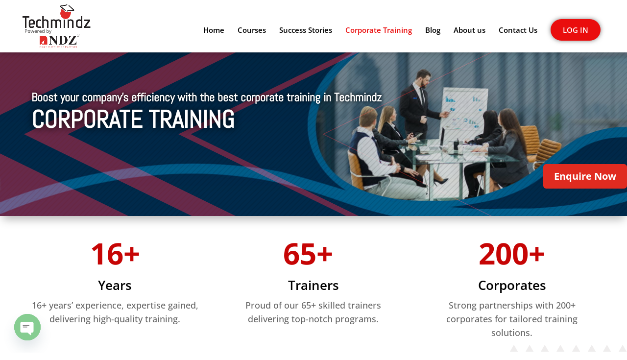

--- FILE ---
content_type: text/html; charset=UTF-8
request_url: https://www.techmindz.com/techmindz-corporate-training/
body_size: 38550
content:
<!DOCTYPE html>
<html lang="en-US">
<head>
	<meta charset="UTF-8" />
<meta http-equiv="X-UA-Compatible" content="IE=edge">
	<link rel="pingback" href="https://www.techmindz.com/xmlrpc.php" />

	<script type="text/javascript">
		document.documentElement.className = 'js';
	</script>
	
	<link rel="preconnect" href="https://fonts.gstatic.com" crossorigin /><script id="diviarea-loader">window.DiviPopupData=window.DiviAreaConfig={"zIndex":1000000,"animateSpeed":400,"triggerClassPrefix":"show-popup-","idAttrib":"data-popup","modalIndicatorClass":"is-modal","blockingIndicatorClass":"is-blocking","defaultShowCloseButton":true,"withCloseClass":"with-close","noCloseClass":"no-close","triggerCloseClass":"close","singletonClass":"single","darkModeClass":"dark","noShadowClass":"no-shadow","altCloseClass":"close-alt","popupSelector":".et_pb_section.popup","initializeOnEvent":"et_pb_after_init_modules","popupWrapperClass":"area-outer-wrap","fullHeightClass":"full-height","openPopupClass":"da-overlay-visible","overlayClass":"da-overlay","exitIndicatorClass":"on-exit","hoverTriggerClass":"on-hover","clickTriggerClass":"on-click","onExitDelay":2000,"notMobileClass":"not-mobile","notTabletClass":"not-tablet","notDesktopClass":"not-desktop","baseContext":"body","activePopupClass":"is-open","closeButtonClass":"da-close","withLoaderClass":"with-loader","debug":false,"ajaxUrl":"https:\/\/www.techmindz.com\/wp-admin\/admin-ajax.php","sys":[]};var divimode_loader=function(){"use strict";!function(t){t.DiviArea=t.DiviPopup={loaded:!1};var n=t.DiviArea,i=n.Hooks={},o={};function r(t,n,i){var r,e,c;if("string"==typeof t)if(o[t]){if(n)if((r=o[t])&&i)for(c=r.length;c--;)(e=r[c]).callback===n&&e.context===i&&(r[c]=!1);else for(c=r.length;c--;)r[c].callback===n&&(r[c]=!1)}else o[t]=[]}function e(t,n,i,r){if("string"==typeof t){var e={callback:n,priority:i,context:r},c=o[t];c?(c.push(e),c=function(t){var n,i,o,r,e=t.length;for(r=1;r<e;r++)for(n=t[r],i=r;i>0;i--)(o=t[i-1]).priority>n.priority&&(t[i]=o,t[i-1]=n);return t}(c)):c=[e],o[t]=c}}function c(t,n,i){"string"==typeof n&&(n=[n]);var r,e,c=[];for(r=0;r<n.length;r++)Array.prototype.push.apply(c,o[n[r]]);for(e=0;e<c.length;e++){var a=void 0;c[e]&&"function"==typeof c[e].callback&&("filter"===t?void 0!==(a=c[e].callback.apply(c[e].context,i))&&(i[0]=a):c[e].callback.apply(c[e].context,i))}if("filter"===t)return i[0]}i.silent=function(){return i},n.removeFilter=i.removeFilter=function(t,n){r(t,n)},n.removeAction=i.removeAction=function(t,n){r(t,n)},n.applyFilters=i.applyFilters=function(t){for(var n=[],i=arguments.length-1;i-- >0;)n[i]=arguments[i+1];return c("filter",t,n)},n.doAction=i.doAction=function(t){for(var n=[],i=arguments.length-1;i-- >0;)n[i]=arguments[i+1];c("action",t,n)},n.addFilter=i.addFilter=function(n,i,o,r){e(n,i,parseInt(o||10,10),r||t)},n.addAction=i.addAction=function(n,i,o,r){e(n,i,parseInt(o||10,10),r||t)},n.addActionOnce=i.addActionOnce=function(n,i,o,c){e(n,i,parseInt(o||10,10),c||t),e(n,(function(){r(n,i)}),1+parseInt(o||10,10),c||t)}}(window);return{}}();
</script><style id="et-builder-googlefonts-cached-inline">/* Original: https://fonts.googleapis.com/css?family=Work+Sans:100,200,300,regular,500,600,700,800,900,100italic,200italic,300italic,italic,500italic,600italic,700italic,800italic,900italic|Open+Sans:300,regular,500,600,700,800,300italic,italic,500italic,600italic,700italic,800italic|Abel:regular|Italianno:regular&#038;subset=latin,latin-ext&#038;display=swap *//* User Agent: Mozilla/5.0 (Unknown; Linux x86_64) AppleWebKit/538.1 (KHTML, like Gecko) Safari/538.1 Daum/4.1 */@font-face {font-family: 'Abel';font-style: normal;font-weight: 400;font-display: swap;src: url(https://fonts.gstatic.com/s/abel/v18/MwQ5bhbm2POE2V9BOA.ttf) format('truetype');}@font-face {font-family: 'Italianno';font-style: normal;font-weight: 400;font-display: swap;src: url(https://fonts.gstatic.com/s/italianno/v18/dg4n_p3sv6gCJkwzT6RXiJwt.ttf) format('truetype');}@font-face {font-family: 'Open Sans';font-style: italic;font-weight: 300;font-stretch: normal;font-display: swap;src: url(https://fonts.gstatic.com/s/opensans/v44/memQYaGs126MiZpBA-UFUIcVXSCEkx2cmqvXlWq8tWZ0Pw86hd0Rk5hkWVAexQ.ttf) format('truetype');}@font-face {font-family: 'Open Sans';font-style: italic;font-weight: 400;font-stretch: normal;font-display: swap;src: url(https://fonts.gstatic.com/s/opensans/v44/memQYaGs126MiZpBA-UFUIcVXSCEkx2cmqvXlWq8tWZ0Pw86hd0Rk8ZkWVAexQ.ttf) format('truetype');}@font-face {font-family: 'Open Sans';font-style: italic;font-weight: 500;font-stretch: normal;font-display: swap;src: url(https://fonts.gstatic.com/s/opensans/v44/memQYaGs126MiZpBA-UFUIcVXSCEkx2cmqvXlWq8tWZ0Pw86hd0Rk_RkWVAexQ.ttf) format('truetype');}@font-face {font-family: 'Open Sans';font-style: italic;font-weight: 600;font-stretch: normal;font-display: swap;src: url(https://fonts.gstatic.com/s/opensans/v44/memQYaGs126MiZpBA-UFUIcVXSCEkx2cmqvXlWq8tWZ0Pw86hd0RkxhjWVAexQ.ttf) format('truetype');}@font-face {font-family: 'Open Sans';font-style: italic;font-weight: 700;font-stretch: normal;font-display: swap;src: url(https://fonts.gstatic.com/s/opensans/v44/memQYaGs126MiZpBA-UFUIcVXSCEkx2cmqvXlWq8tWZ0Pw86hd0RkyFjWVAexQ.ttf) format('truetype');}@font-face {font-family: 'Open Sans';font-style: italic;font-weight: 800;font-stretch: normal;font-display: swap;src: url(https://fonts.gstatic.com/s/opensans/v44/memQYaGs126MiZpBA-UFUIcVXSCEkx2cmqvXlWq8tWZ0Pw86hd0Rk0ZjWVAexQ.ttf) format('truetype');}@font-face {font-family: 'Open Sans';font-style: normal;font-weight: 300;font-stretch: normal;font-display: swap;src: url(https://fonts.gstatic.com/s/opensans/v44/memSYaGs126MiZpBA-UvWbX2vVnXBbObj2OVZyOOSr4dVJWUgsiH0B4gaVc.ttf) format('truetype');}@font-face {font-family: 'Open Sans';font-style: normal;font-weight: 400;font-stretch: normal;font-display: swap;src: url(https://fonts.gstatic.com/s/opensans/v44/memSYaGs126MiZpBA-UvWbX2vVnXBbObj2OVZyOOSr4dVJWUgsjZ0B4gaVc.ttf) format('truetype');}@font-face {font-family: 'Open Sans';font-style: normal;font-weight: 500;font-stretch: normal;font-display: swap;src: url(https://fonts.gstatic.com/s/opensans/v44/memSYaGs126MiZpBA-UvWbX2vVnXBbObj2OVZyOOSr4dVJWUgsjr0B4gaVc.ttf) format('truetype');}@font-face {font-family: 'Open Sans';font-style: normal;font-weight: 600;font-stretch: normal;font-display: swap;src: url(https://fonts.gstatic.com/s/opensans/v44/memSYaGs126MiZpBA-UvWbX2vVnXBbObj2OVZyOOSr4dVJWUgsgH1x4gaVc.ttf) format('truetype');}@font-face {font-family: 'Open Sans';font-style: normal;font-weight: 700;font-stretch: normal;font-display: swap;src: url(https://fonts.gstatic.com/s/opensans/v44/memSYaGs126MiZpBA-UvWbX2vVnXBbObj2OVZyOOSr4dVJWUgsg-1x4gaVc.ttf) format('truetype');}@font-face {font-family: 'Open Sans';font-style: normal;font-weight: 800;font-stretch: normal;font-display: swap;src: url(https://fonts.gstatic.com/s/opensans/v44/memSYaGs126MiZpBA-UvWbX2vVnXBbObj2OVZyOOSr4dVJWUgshZ1x4gaVc.ttf) format('truetype');}@font-face {font-family: 'Work Sans';font-style: italic;font-weight: 100;font-display: swap;src: url(https://fonts.gstatic.com/s/worksans/v24/QGY9z_wNahGAdqQ43Rh_ebrnlwyYfEPxPoGU3mo5pIfd.ttf) format('truetype');}@font-face {font-family: 'Work Sans';font-style: italic;font-weight: 200;font-display: swap;src: url(https://fonts.gstatic.com/s/worksans/v24/QGY9z_wNahGAdqQ43Rh_ebrnlwyYfEPxPoGUXms5pIfd.ttf) format('truetype');}@font-face {font-family: 'Work Sans';font-style: italic;font-weight: 300;font-display: swap;src: url(https://fonts.gstatic.com/s/worksans/v24/QGY9z_wNahGAdqQ43Rh_ebrnlwyYfEPxPoGUgGs5pIfd.ttf) format('truetype');}@font-face {font-family: 'Work Sans';font-style: italic;font-weight: 400;font-display: swap;src: url(https://fonts.gstatic.com/s/worksans/v24/QGY9z_wNahGAdqQ43Rh_ebrnlwyYfEPxPoGU3ms5pIfd.ttf) format('truetype');}@font-face {font-family: 'Work Sans';font-style: italic;font-weight: 500;font-display: swap;src: url(https://fonts.gstatic.com/s/worksans/v24/QGY9z_wNahGAdqQ43Rh_ebrnlwyYfEPxPoGU7Gs5pIfd.ttf) format('truetype');}@font-face {font-family: 'Work Sans';font-style: italic;font-weight: 600;font-display: swap;src: url(https://fonts.gstatic.com/s/worksans/v24/QGY9z_wNahGAdqQ43Rh_ebrnlwyYfEPxPoGUAGw5pIfd.ttf) format('truetype');}@font-face {font-family: 'Work Sans';font-style: italic;font-weight: 700;font-display: swap;src: url(https://fonts.gstatic.com/s/worksans/v24/QGY9z_wNahGAdqQ43Rh_ebrnlwyYfEPxPoGUOWw5pIfd.ttf) format('truetype');}@font-face {font-family: 'Work Sans';font-style: italic;font-weight: 800;font-display: swap;src: url(https://fonts.gstatic.com/s/worksans/v24/QGY9z_wNahGAdqQ43Rh_ebrnlwyYfEPxPoGUXmw5pIfd.ttf) format('truetype');}@font-face {font-family: 'Work Sans';font-style: italic;font-weight: 900;font-display: swap;src: url(https://fonts.gstatic.com/s/worksans/v24/QGY9z_wNahGAdqQ43Rh_ebrnlwyYfEPxPoGUd2w5pIfd.ttf) format('truetype');}@font-face {font-family: 'Work Sans';font-style: normal;font-weight: 100;font-display: swap;src: url(https://fonts.gstatic.com/s/worksans/v24/QGY_z_wNahGAdqQ43RhVcIgYT2Xz5u32K0nWBi8Jow.ttf) format('truetype');}@font-face {font-family: 'Work Sans';font-style: normal;font-weight: 200;font-display: swap;src: url(https://fonts.gstatic.com/s/worksans/v24/QGY_z_wNahGAdqQ43RhVcIgYT2Xz5u32K8nXBi8Jow.ttf) format('truetype');}@font-face {font-family: 'Work Sans';font-style: normal;font-weight: 300;font-display: swap;src: url(https://fonts.gstatic.com/s/worksans/v24/QGY_z_wNahGAdqQ43RhVcIgYT2Xz5u32KxfXBi8Jow.ttf) format('truetype');}@font-face {font-family: 'Work Sans';font-style: normal;font-weight: 400;font-display: swap;src: url(https://fonts.gstatic.com/s/worksans/v24/QGY_z_wNahGAdqQ43RhVcIgYT2Xz5u32K0nXBi8Jow.ttf) format('truetype');}@font-face {font-family: 'Work Sans';font-style: normal;font-weight: 500;font-display: swap;src: url(https://fonts.gstatic.com/s/worksans/v24/QGY_z_wNahGAdqQ43RhVcIgYT2Xz5u32K3vXBi8Jow.ttf) format('truetype');}@font-face {font-family: 'Work Sans';font-style: normal;font-weight: 600;font-display: swap;src: url(https://fonts.gstatic.com/s/worksans/v24/QGY_z_wNahGAdqQ43RhVcIgYT2Xz5u32K5fQBi8Jow.ttf) format('truetype');}@font-face {font-family: 'Work Sans';font-style: normal;font-weight: 700;font-display: swap;src: url(https://fonts.gstatic.com/s/worksans/v24/QGY_z_wNahGAdqQ43RhVcIgYT2Xz5u32K67QBi8Jow.ttf) format('truetype');}@font-face {font-family: 'Work Sans';font-style: normal;font-weight: 800;font-display: swap;src: url(https://fonts.gstatic.com/s/worksans/v24/QGY_z_wNahGAdqQ43RhVcIgYT2Xz5u32K8nQBi8Jow.ttf) format('truetype');}@font-face {font-family: 'Work Sans';font-style: normal;font-weight: 900;font-display: swap;src: url(https://fonts.gstatic.com/s/worksans/v24/QGY_z_wNahGAdqQ43RhVcIgYT2Xz5u32K-DQBi8Jow.ttf) format('truetype');}/* User Agent: Mozilla/5.0 (Windows NT 6.1; WOW64; rv:27.0) Gecko/20100101 Firefox/27.0 */@font-face {font-family: 'Abel';font-style: normal;font-weight: 400;font-display: swap;src: url(https://fonts.gstatic.com/l/font?kit=MwQ5bhbm2POE2V9BOw&skey=bf47258294911e6d&v=v18) format('woff');}@font-face {font-family: 'Italianno';font-style: normal;font-weight: 400;font-display: swap;src: url(https://fonts.gstatic.com/l/font?kit=dg4n_p3sv6gCJkwzT6RXiJwu&skey=d30716c90203f6f0&v=v18) format('woff');}@font-face {font-family: 'Open Sans';font-style: italic;font-weight: 300;font-stretch: normal;font-display: swap;src: url(https://fonts.gstatic.com/l/font?kit=memQYaGs126MiZpBA-UFUIcVXSCEkx2cmqvXlWq8tWZ0Pw86hd0Rk5hkWVAexg&skey=743457fe2cc29280&v=v44) format('woff');}@font-face {font-family: 'Open Sans';font-style: italic;font-weight: 400;font-stretch: normal;font-display: swap;src: url(https://fonts.gstatic.com/l/font?kit=memQYaGs126MiZpBA-UFUIcVXSCEkx2cmqvXlWq8tWZ0Pw86hd0Rk8ZkWVAexg&skey=743457fe2cc29280&v=v44) format('woff');}@font-face {font-family: 'Open Sans';font-style: italic;font-weight: 500;font-stretch: normal;font-display: swap;src: url(https://fonts.gstatic.com/l/font?kit=memQYaGs126MiZpBA-UFUIcVXSCEkx2cmqvXlWq8tWZ0Pw86hd0Rk_RkWVAexg&skey=743457fe2cc29280&v=v44) format('woff');}@font-face {font-family: 'Open Sans';font-style: italic;font-weight: 600;font-stretch: normal;font-display: swap;src: url(https://fonts.gstatic.com/l/font?kit=memQYaGs126MiZpBA-UFUIcVXSCEkx2cmqvXlWq8tWZ0Pw86hd0RkxhjWVAexg&skey=743457fe2cc29280&v=v44) format('woff');}@font-face {font-family: 'Open Sans';font-style: italic;font-weight: 700;font-stretch: normal;font-display: swap;src: url(https://fonts.gstatic.com/l/font?kit=memQYaGs126MiZpBA-UFUIcVXSCEkx2cmqvXlWq8tWZ0Pw86hd0RkyFjWVAexg&skey=743457fe2cc29280&v=v44) format('woff');}@font-face {font-family: 'Open Sans';font-style: italic;font-weight: 800;font-stretch: normal;font-display: swap;src: url(https://fonts.gstatic.com/l/font?kit=memQYaGs126MiZpBA-UFUIcVXSCEkx2cmqvXlWq8tWZ0Pw86hd0Rk0ZjWVAexg&skey=743457fe2cc29280&v=v44) format('woff');}@font-face {font-family: 'Open Sans';font-style: normal;font-weight: 300;font-stretch: normal;font-display: swap;src: url(https://fonts.gstatic.com/l/font?kit=memSYaGs126MiZpBA-UvWbX2vVnXBbObj2OVZyOOSr4dVJWUgsiH0B4gaVQ&skey=62c1cbfccc78b4b2&v=v44) format('woff');}@font-face {font-family: 'Open Sans';font-style: normal;font-weight: 400;font-stretch: normal;font-display: swap;src: url(https://fonts.gstatic.com/l/font?kit=memSYaGs126MiZpBA-UvWbX2vVnXBbObj2OVZyOOSr4dVJWUgsjZ0B4gaVQ&skey=62c1cbfccc78b4b2&v=v44) format('woff');}@font-face {font-family: 'Open Sans';font-style: normal;font-weight: 500;font-stretch: normal;font-display: swap;src: url(https://fonts.gstatic.com/l/font?kit=memSYaGs126MiZpBA-UvWbX2vVnXBbObj2OVZyOOSr4dVJWUgsjr0B4gaVQ&skey=62c1cbfccc78b4b2&v=v44) format('woff');}@font-face {font-family: 'Open Sans';font-style: normal;font-weight: 600;font-stretch: normal;font-display: swap;src: url(https://fonts.gstatic.com/l/font?kit=memSYaGs126MiZpBA-UvWbX2vVnXBbObj2OVZyOOSr4dVJWUgsgH1x4gaVQ&skey=62c1cbfccc78b4b2&v=v44) format('woff');}@font-face {font-family: 'Open Sans';font-style: normal;font-weight: 700;font-stretch: normal;font-display: swap;src: url(https://fonts.gstatic.com/l/font?kit=memSYaGs126MiZpBA-UvWbX2vVnXBbObj2OVZyOOSr4dVJWUgsg-1x4gaVQ&skey=62c1cbfccc78b4b2&v=v44) format('woff');}@font-face {font-family: 'Open Sans';font-style: normal;font-weight: 800;font-stretch: normal;font-display: swap;src: url(https://fonts.gstatic.com/l/font?kit=memSYaGs126MiZpBA-UvWbX2vVnXBbObj2OVZyOOSr4dVJWUgshZ1x4gaVQ&skey=62c1cbfccc78b4b2&v=v44) format('woff');}@font-face {font-family: 'Work Sans';font-style: italic;font-weight: 100;font-display: swap;src: url(https://fonts.gstatic.com/l/font?kit=QGY9z_wNahGAdqQ43Rh_ebrnlwyYfEPxPoGU3mo5pIfe&skey=9b5a6629036b6b1d&v=v24) format('woff');}@font-face {font-family: 'Work Sans';font-style: italic;font-weight: 200;font-display: swap;src: url(https://fonts.gstatic.com/l/font?kit=QGY9z_wNahGAdqQ43Rh_ebrnlwyYfEPxPoGUXms5pIfe&skey=9b5a6629036b6b1d&v=v24) format('woff');}@font-face {font-family: 'Work Sans';font-style: italic;font-weight: 300;font-display: swap;src: url(https://fonts.gstatic.com/l/font?kit=QGY9z_wNahGAdqQ43Rh_ebrnlwyYfEPxPoGUgGs5pIfe&skey=9b5a6629036b6b1d&v=v24) format('woff');}@font-face {font-family: 'Work Sans';font-style: italic;font-weight: 400;font-display: swap;src: url(https://fonts.gstatic.com/l/font?kit=QGY9z_wNahGAdqQ43Rh_ebrnlwyYfEPxPoGU3ms5pIfe&skey=9b5a6629036b6b1d&v=v24) format('woff');}@font-face {font-family: 'Work Sans';font-style: italic;font-weight: 500;font-display: swap;src: url(https://fonts.gstatic.com/l/font?kit=QGY9z_wNahGAdqQ43Rh_ebrnlwyYfEPxPoGU7Gs5pIfe&skey=9b5a6629036b6b1d&v=v24) format('woff');}@font-face {font-family: 'Work Sans';font-style: italic;font-weight: 600;font-display: swap;src: url(https://fonts.gstatic.com/l/font?kit=QGY9z_wNahGAdqQ43Rh_ebrnlwyYfEPxPoGUAGw5pIfe&skey=9b5a6629036b6b1d&v=v24) format('woff');}@font-face {font-family: 'Work Sans';font-style: italic;font-weight: 700;font-display: swap;src: url(https://fonts.gstatic.com/l/font?kit=QGY9z_wNahGAdqQ43Rh_ebrnlwyYfEPxPoGUOWw5pIfe&skey=9b5a6629036b6b1d&v=v24) format('woff');}@font-face {font-family: 'Work Sans';font-style: italic;font-weight: 800;font-display: swap;src: url(https://fonts.gstatic.com/l/font?kit=QGY9z_wNahGAdqQ43Rh_ebrnlwyYfEPxPoGUXmw5pIfe&skey=9b5a6629036b6b1d&v=v24) format('woff');}@font-face {font-family: 'Work Sans';font-style: italic;font-weight: 900;font-display: swap;src: url(https://fonts.gstatic.com/l/font?kit=QGY9z_wNahGAdqQ43Rh_ebrnlwyYfEPxPoGUd2w5pIfe&skey=9b5a6629036b6b1d&v=v24) format('woff');}@font-face {font-family: 'Work Sans';font-style: normal;font-weight: 100;font-display: swap;src: url(https://fonts.gstatic.com/l/font?kit=QGY_z_wNahGAdqQ43RhVcIgYT2Xz5u32K0nWBi8JoA&skey=a19f1b3d756da88c&v=v24) format('woff');}@font-face {font-family: 'Work Sans';font-style: normal;font-weight: 200;font-display: swap;src: url(https://fonts.gstatic.com/l/font?kit=QGY_z_wNahGAdqQ43RhVcIgYT2Xz5u32K8nXBi8JoA&skey=a19f1b3d756da88c&v=v24) format('woff');}@font-face {font-family: 'Work Sans';font-style: normal;font-weight: 300;font-display: swap;src: url(https://fonts.gstatic.com/l/font?kit=QGY_z_wNahGAdqQ43RhVcIgYT2Xz5u32KxfXBi8JoA&skey=a19f1b3d756da88c&v=v24) format('woff');}@font-face {font-family: 'Work Sans';font-style: normal;font-weight: 400;font-display: swap;src: url(https://fonts.gstatic.com/l/font?kit=QGY_z_wNahGAdqQ43RhVcIgYT2Xz5u32K0nXBi8JoA&skey=a19f1b3d756da88c&v=v24) format('woff');}@font-face {font-family: 'Work Sans';font-style: normal;font-weight: 500;font-display: swap;src: url(https://fonts.gstatic.com/l/font?kit=QGY_z_wNahGAdqQ43RhVcIgYT2Xz5u32K3vXBi8JoA&skey=a19f1b3d756da88c&v=v24) format('woff');}@font-face {font-family: 'Work Sans';font-style: normal;font-weight: 600;font-display: swap;src: url(https://fonts.gstatic.com/l/font?kit=QGY_z_wNahGAdqQ43RhVcIgYT2Xz5u32K5fQBi8JoA&skey=a19f1b3d756da88c&v=v24) format('woff');}@font-face {font-family: 'Work Sans';font-style: normal;font-weight: 700;font-display: swap;src: url(https://fonts.gstatic.com/l/font?kit=QGY_z_wNahGAdqQ43RhVcIgYT2Xz5u32K67QBi8JoA&skey=a19f1b3d756da88c&v=v24) format('woff');}@font-face {font-family: 'Work Sans';font-style: normal;font-weight: 800;font-display: swap;src: url(https://fonts.gstatic.com/l/font?kit=QGY_z_wNahGAdqQ43RhVcIgYT2Xz5u32K8nQBi8JoA&skey=a19f1b3d756da88c&v=v24) format('woff');}@font-face {font-family: 'Work Sans';font-style: normal;font-weight: 900;font-display: swap;src: url(https://fonts.gstatic.com/l/font?kit=QGY_z_wNahGAdqQ43RhVcIgYT2Xz5u32K-DQBi8JoA&skey=a19f1b3d756da88c&v=v24) format('woff');}/* User Agent: Mozilla/5.0 (Windows NT 6.3; rv:39.0) Gecko/20100101 Firefox/39.0 */@font-face {font-family: 'Abel';font-style: normal;font-weight: 400;font-display: swap;src: url(https://fonts.gstatic.com/s/abel/v18/MwQ5bhbm2POE2V9BPQ.woff2) format('woff2');}@font-face {font-family: 'Italianno';font-style: normal;font-weight: 400;font-display: swap;src: url(https://fonts.gstatic.com/s/italianno/v18/dg4n_p3sv6gCJkwzT6RXiJwo.woff2) format('woff2');}@font-face {font-family: 'Open Sans';font-style: italic;font-weight: 300;font-stretch: normal;font-display: swap;src: url(https://fonts.gstatic.com/s/opensans/v44/memQYaGs126MiZpBA-UFUIcVXSCEkx2cmqvXlWq8tWZ0Pw86hd0Rk5hkWVAewA.woff2) format('woff2');}@font-face {font-family: 'Open Sans';font-style: italic;font-weight: 400;font-stretch: normal;font-display: swap;src: url(https://fonts.gstatic.com/s/opensans/v44/memQYaGs126MiZpBA-UFUIcVXSCEkx2cmqvXlWq8tWZ0Pw86hd0Rk8ZkWVAewA.woff2) format('woff2');}@font-face {font-family: 'Open Sans';font-style: italic;font-weight: 500;font-stretch: normal;font-display: swap;src: url(https://fonts.gstatic.com/s/opensans/v44/memQYaGs126MiZpBA-UFUIcVXSCEkx2cmqvXlWq8tWZ0Pw86hd0Rk_RkWVAewA.woff2) format('woff2');}@font-face {font-family: 'Open Sans';font-style: italic;font-weight: 600;font-stretch: normal;font-display: swap;src: url(https://fonts.gstatic.com/s/opensans/v44/memQYaGs126MiZpBA-UFUIcVXSCEkx2cmqvXlWq8tWZ0Pw86hd0RkxhjWVAewA.woff2) format('woff2');}@font-face {font-family: 'Open Sans';font-style: italic;font-weight: 700;font-stretch: normal;font-display: swap;src: url(https://fonts.gstatic.com/s/opensans/v44/memQYaGs126MiZpBA-UFUIcVXSCEkx2cmqvXlWq8tWZ0Pw86hd0RkyFjWVAewA.woff2) format('woff2');}@font-face {font-family: 'Open Sans';font-style: italic;font-weight: 800;font-stretch: normal;font-display: swap;src: url(https://fonts.gstatic.com/s/opensans/v44/memQYaGs126MiZpBA-UFUIcVXSCEkx2cmqvXlWq8tWZ0Pw86hd0Rk0ZjWVAewA.woff2) format('woff2');}@font-face {font-family: 'Open Sans';font-style: normal;font-weight: 300;font-stretch: normal;font-display: swap;src: url(https://fonts.gstatic.com/s/opensans/v44/memSYaGs126MiZpBA-UvWbX2vVnXBbObj2OVZyOOSr4dVJWUgsiH0B4gaVI.woff2) format('woff2');}@font-face {font-family: 'Open Sans';font-style: normal;font-weight: 400;font-stretch: normal;font-display: swap;src: url(https://fonts.gstatic.com/s/opensans/v44/memSYaGs126MiZpBA-UvWbX2vVnXBbObj2OVZyOOSr4dVJWUgsjZ0B4gaVI.woff2) format('woff2');}@font-face {font-family: 'Open Sans';font-style: normal;font-weight: 500;font-stretch: normal;font-display: swap;src: url(https://fonts.gstatic.com/s/opensans/v44/memSYaGs126MiZpBA-UvWbX2vVnXBbObj2OVZyOOSr4dVJWUgsjr0B4gaVI.woff2) format('woff2');}@font-face {font-family: 'Open Sans';font-style: normal;font-weight: 600;font-stretch: normal;font-display: swap;src: url(https://fonts.gstatic.com/s/opensans/v44/memSYaGs126MiZpBA-UvWbX2vVnXBbObj2OVZyOOSr4dVJWUgsgH1x4gaVI.woff2) format('woff2');}@font-face {font-family: 'Open Sans';font-style: normal;font-weight: 700;font-stretch: normal;font-display: swap;src: url(https://fonts.gstatic.com/s/opensans/v44/memSYaGs126MiZpBA-UvWbX2vVnXBbObj2OVZyOOSr4dVJWUgsg-1x4gaVI.woff2) format('woff2');}@font-face {font-family: 'Open Sans';font-style: normal;font-weight: 800;font-stretch: normal;font-display: swap;src: url(https://fonts.gstatic.com/s/opensans/v44/memSYaGs126MiZpBA-UvWbX2vVnXBbObj2OVZyOOSr4dVJWUgshZ1x4gaVI.woff2) format('woff2');}@font-face {font-family: 'Work Sans';font-style: italic;font-weight: 100;font-display: swap;src: url(https://fonts.gstatic.com/s/worksans/v24/QGY9z_wNahGAdqQ43Rh_ebrnlwyYfEPxPoGU3mo5pIfY.woff2) format('woff2');}@font-face {font-family: 'Work Sans';font-style: italic;font-weight: 200;font-display: swap;src: url(https://fonts.gstatic.com/s/worksans/v24/QGY9z_wNahGAdqQ43Rh_ebrnlwyYfEPxPoGUXms5pIfY.woff2) format('woff2');}@font-face {font-family: 'Work Sans';font-style: italic;font-weight: 300;font-display: swap;src: url(https://fonts.gstatic.com/s/worksans/v24/QGY9z_wNahGAdqQ43Rh_ebrnlwyYfEPxPoGUgGs5pIfY.woff2) format('woff2');}@font-face {font-family: 'Work Sans';font-style: italic;font-weight: 400;font-display: swap;src: url(https://fonts.gstatic.com/s/worksans/v24/QGY9z_wNahGAdqQ43Rh_ebrnlwyYfEPxPoGU3ms5pIfY.woff2) format('woff2');}@font-face {font-family: 'Work Sans';font-style: italic;font-weight: 500;font-display: swap;src: url(https://fonts.gstatic.com/s/worksans/v24/QGY9z_wNahGAdqQ43Rh_ebrnlwyYfEPxPoGU7Gs5pIfY.woff2) format('woff2');}@font-face {font-family: 'Work Sans';font-style: italic;font-weight: 600;font-display: swap;src: url(https://fonts.gstatic.com/s/worksans/v24/QGY9z_wNahGAdqQ43Rh_ebrnlwyYfEPxPoGUAGw5pIfY.woff2) format('woff2');}@font-face {font-family: 'Work Sans';font-style: italic;font-weight: 700;font-display: swap;src: url(https://fonts.gstatic.com/s/worksans/v24/QGY9z_wNahGAdqQ43Rh_ebrnlwyYfEPxPoGUOWw5pIfY.woff2) format('woff2');}@font-face {font-family: 'Work Sans';font-style: italic;font-weight: 800;font-display: swap;src: url(https://fonts.gstatic.com/s/worksans/v24/QGY9z_wNahGAdqQ43Rh_ebrnlwyYfEPxPoGUXmw5pIfY.woff2) format('woff2');}@font-face {font-family: 'Work Sans';font-style: italic;font-weight: 900;font-display: swap;src: url(https://fonts.gstatic.com/s/worksans/v24/QGY9z_wNahGAdqQ43Rh_ebrnlwyYfEPxPoGUd2w5pIfY.woff2) format('woff2');}@font-face {font-family: 'Work Sans';font-style: normal;font-weight: 100;font-display: swap;src: url(https://fonts.gstatic.com/s/worksans/v24/QGY_z_wNahGAdqQ43RhVcIgYT2Xz5u32K0nWBi8Jpg.woff2) format('woff2');}@font-face {font-family: 'Work Sans';font-style: normal;font-weight: 200;font-display: swap;src: url(https://fonts.gstatic.com/s/worksans/v24/QGY_z_wNahGAdqQ43RhVcIgYT2Xz5u32K8nXBi8Jpg.woff2) format('woff2');}@font-face {font-family: 'Work Sans';font-style: normal;font-weight: 300;font-display: swap;src: url(https://fonts.gstatic.com/s/worksans/v24/QGY_z_wNahGAdqQ43RhVcIgYT2Xz5u32KxfXBi8Jpg.woff2) format('woff2');}@font-face {font-family: 'Work Sans';font-style: normal;font-weight: 400;font-display: swap;src: url(https://fonts.gstatic.com/s/worksans/v24/QGY_z_wNahGAdqQ43RhVcIgYT2Xz5u32K0nXBi8Jpg.woff2) format('woff2');}@font-face {font-family: 'Work Sans';font-style: normal;font-weight: 500;font-display: swap;src: url(https://fonts.gstatic.com/s/worksans/v24/QGY_z_wNahGAdqQ43RhVcIgYT2Xz5u32K3vXBi8Jpg.woff2) format('woff2');}@font-face {font-family: 'Work Sans';font-style: normal;font-weight: 600;font-display: swap;src: url(https://fonts.gstatic.com/s/worksans/v24/QGY_z_wNahGAdqQ43RhVcIgYT2Xz5u32K5fQBi8Jpg.woff2) format('woff2');}@font-face {font-family: 'Work Sans';font-style: normal;font-weight: 700;font-display: swap;src: url(https://fonts.gstatic.com/s/worksans/v24/QGY_z_wNahGAdqQ43RhVcIgYT2Xz5u32K67QBi8Jpg.woff2) format('woff2');}@font-face {font-family: 'Work Sans';font-style: normal;font-weight: 800;font-display: swap;src: url(https://fonts.gstatic.com/s/worksans/v24/QGY_z_wNahGAdqQ43RhVcIgYT2Xz5u32K8nQBi8Jpg.woff2) format('woff2');}@font-face {font-family: 'Work Sans';font-style: normal;font-weight: 900;font-display: swap;src: url(https://fonts.gstatic.com/s/worksans/v24/QGY_z_wNahGAdqQ43RhVcIgYT2Xz5u32K-DQBi8Jpg.woff2) format('woff2');}</style><meta name='robots' content='index, follow, max-image-preview:large, max-snippet:-1, max-video-preview:-1' />

	<!-- This site is optimized with the Yoast SEO plugin v26.6 - https://yoast.com/wordpress/plugins/seo/ -->
	<title>Techmindz - Corporate Training | Internship &amp; Career Options</title>
	<meta name="description" content="We are one of the topmost corporate training institutes in Infopark, Kochi. We provide training courses like Python, RPA, Java, Big data, Digital Marketing, Node js, Linux cloud, MEAN stack, etc." />
	<link rel="canonical" href="https://www.techmindz.com/techmindz-corporate-training/" />
	<meta property="og:locale" content="en_US" />
	<meta property="og:type" content="article" />
	<meta property="og:title" content="Techmindz - Corporate Training | Internship &amp; Career Options" />
	<meta property="og:description" content="We are one of the topmost corporate training institutes in Infopark, Kochi. We provide training courses like Python, RPA, Java, Big data, Digital Marketing, Node js, Linux cloud, MEAN stack, etc." />
	<meta property="og:url" content="https://www.techmindz.com/techmindz-corporate-training/" />
	<meta property="og:site_name" content="Techmindz" />
	<meta property="article:publisher" content="https://www.facebook.com/techmindz.learning" />
	<meta property="article:modified_time" content="2025-07-21T05:43:06+00:00" />
	<meta property="og:image" content="https://www.techmindz.com/wp-content/uploads/2025/12/cropped-New-Project-7_imgupscaler.ai_V1Fast_2K.png" />
	<meta property="og:image:width" content="512" />
	<meta property="og:image:height" content="512" />
	<meta property="og:image:type" content="image/png" />
	<meta name="twitter:card" content="summary_large_image" />
	<meta name="twitter:label1" content="Est. reading time" />
	<meta name="twitter:data1" content="9 minutes" />
	<!-- / Yoast SEO plugin. -->


<link rel='dns-prefetch' href='//www.googletagmanager.com' />
<link rel="alternate" type="application/rss+xml" title="Techmindz &raquo; Feed" href="https://www.techmindz.com/feed/" />
<link rel="alternate" type="application/rss+xml" title="Techmindz &raquo; Comments Feed" href="https://www.techmindz.com/comments/feed/" />
<meta content="Avanti v.1.0" name="generator"/><style id='wp-block-library-theme-inline-css' type='text/css'>
.wp-block-audio :where(figcaption){color:#555;font-size:13px;text-align:center}.is-dark-theme .wp-block-audio :where(figcaption){color:#ffffffa6}.wp-block-audio{margin:0 0 1em}.wp-block-code{border:1px solid #ccc;border-radius:4px;font-family:Menlo,Consolas,monaco,monospace;padding:.8em 1em}.wp-block-embed :where(figcaption){color:#555;font-size:13px;text-align:center}.is-dark-theme .wp-block-embed :where(figcaption){color:#ffffffa6}.wp-block-embed{margin:0 0 1em}.blocks-gallery-caption{color:#555;font-size:13px;text-align:center}.is-dark-theme .blocks-gallery-caption{color:#ffffffa6}:root :where(.wp-block-image figcaption){color:#555;font-size:13px;text-align:center}.is-dark-theme :root :where(.wp-block-image figcaption){color:#ffffffa6}.wp-block-image{margin:0 0 1em}.wp-block-pullquote{border-bottom:4px solid;border-top:4px solid;color:currentColor;margin-bottom:1.75em}.wp-block-pullquote cite,.wp-block-pullquote footer,.wp-block-pullquote__citation{color:currentColor;font-size:.8125em;font-style:normal;text-transform:uppercase}.wp-block-quote{border-left:.25em solid;margin:0 0 1.75em;padding-left:1em}.wp-block-quote cite,.wp-block-quote footer{color:currentColor;font-size:.8125em;font-style:normal;position:relative}.wp-block-quote:where(.has-text-align-right){border-left:none;border-right:.25em solid;padding-left:0;padding-right:1em}.wp-block-quote:where(.has-text-align-center){border:none;padding-left:0}.wp-block-quote.is-large,.wp-block-quote.is-style-large,.wp-block-quote:where(.is-style-plain){border:none}.wp-block-search .wp-block-search__label{font-weight:700}.wp-block-search__button{border:1px solid #ccc;padding:.375em .625em}:where(.wp-block-group.has-background){padding:1.25em 2.375em}.wp-block-separator.has-css-opacity{opacity:.4}.wp-block-separator{border:none;border-bottom:2px solid;margin-left:auto;margin-right:auto}.wp-block-separator.has-alpha-channel-opacity{opacity:1}.wp-block-separator:not(.is-style-wide):not(.is-style-dots){width:100px}.wp-block-separator.has-background:not(.is-style-dots){border-bottom:none;height:1px}.wp-block-separator.has-background:not(.is-style-wide):not(.is-style-dots){height:2px}.wp-block-table{margin:0 0 1em}.wp-block-table td,.wp-block-table th{word-break:normal}.wp-block-table :where(figcaption){color:#555;font-size:13px;text-align:center}.is-dark-theme .wp-block-table :where(figcaption){color:#ffffffa6}.wp-block-video :where(figcaption){color:#555;font-size:13px;text-align:center}.is-dark-theme .wp-block-video :where(figcaption){color:#ffffffa6}.wp-block-video{margin:0 0 1em}:root :where(.wp-block-template-part.has-background){margin-bottom:0;margin-top:0;padding:1.25em 2.375em}
</style>
<link rel='stylesheet' id='wp-components-css' href='https://www.techmindz.com/wp-includes/css/dist/components/style.min.css?ver=6.8.3' type='text/css' media='all' />
<link rel='stylesheet' id='wp-preferences-css' href='https://www.techmindz.com/wp-includes/css/dist/preferences/style.min.css?ver=6.8.3' type='text/css' media='all' />
<link rel='stylesheet' id='wp-block-editor-css' href='https://www.techmindz.com/wp-includes/css/dist/block-editor/style.min.css?ver=6.8.3' type='text/css' media='all' />
<link rel='stylesheet' id='popup-maker-block-library-style-css' href='https://www.techmindz.com/wp-content/plugins/popup-maker/dist/packages/block-library-style.css?ver=dbea705cfafe089d65f1' type='text/css' media='all' />
<style id='global-styles-inline-css' type='text/css'>
:root{--wp--preset--aspect-ratio--square: 1;--wp--preset--aspect-ratio--4-3: 4/3;--wp--preset--aspect-ratio--3-4: 3/4;--wp--preset--aspect-ratio--3-2: 3/2;--wp--preset--aspect-ratio--2-3: 2/3;--wp--preset--aspect-ratio--16-9: 16/9;--wp--preset--aspect-ratio--9-16: 9/16;--wp--preset--color--black: #000000;--wp--preset--color--cyan-bluish-gray: #abb8c3;--wp--preset--color--white: #ffffff;--wp--preset--color--pale-pink: #f78da7;--wp--preset--color--vivid-red: #cf2e2e;--wp--preset--color--luminous-vivid-orange: #ff6900;--wp--preset--color--luminous-vivid-amber: #fcb900;--wp--preset--color--light-green-cyan: #7bdcb5;--wp--preset--color--vivid-green-cyan: #00d084;--wp--preset--color--pale-cyan-blue: #8ed1fc;--wp--preset--color--vivid-cyan-blue: #0693e3;--wp--preset--color--vivid-purple: #9b51e0;--wp--preset--gradient--vivid-cyan-blue-to-vivid-purple: linear-gradient(135deg,rgba(6,147,227,1) 0%,rgb(155,81,224) 100%);--wp--preset--gradient--light-green-cyan-to-vivid-green-cyan: linear-gradient(135deg,rgb(122,220,180) 0%,rgb(0,208,130) 100%);--wp--preset--gradient--luminous-vivid-amber-to-luminous-vivid-orange: linear-gradient(135deg,rgba(252,185,0,1) 0%,rgba(255,105,0,1) 100%);--wp--preset--gradient--luminous-vivid-orange-to-vivid-red: linear-gradient(135deg,rgba(255,105,0,1) 0%,rgb(207,46,46) 100%);--wp--preset--gradient--very-light-gray-to-cyan-bluish-gray: linear-gradient(135deg,rgb(238,238,238) 0%,rgb(169,184,195) 100%);--wp--preset--gradient--cool-to-warm-spectrum: linear-gradient(135deg,rgb(74,234,220) 0%,rgb(151,120,209) 20%,rgb(207,42,186) 40%,rgb(238,44,130) 60%,rgb(251,105,98) 80%,rgb(254,248,76) 100%);--wp--preset--gradient--blush-light-purple: linear-gradient(135deg,rgb(255,206,236) 0%,rgb(152,150,240) 100%);--wp--preset--gradient--blush-bordeaux: linear-gradient(135deg,rgb(254,205,165) 0%,rgb(254,45,45) 50%,rgb(107,0,62) 100%);--wp--preset--gradient--luminous-dusk: linear-gradient(135deg,rgb(255,203,112) 0%,rgb(199,81,192) 50%,rgb(65,88,208) 100%);--wp--preset--gradient--pale-ocean: linear-gradient(135deg,rgb(255,245,203) 0%,rgb(182,227,212) 50%,rgb(51,167,181) 100%);--wp--preset--gradient--electric-grass: linear-gradient(135deg,rgb(202,248,128) 0%,rgb(113,206,126) 100%);--wp--preset--gradient--midnight: linear-gradient(135deg,rgb(2,3,129) 0%,rgb(40,116,252) 100%);--wp--preset--font-size--small: 13px;--wp--preset--font-size--medium: 20px;--wp--preset--font-size--large: 36px;--wp--preset--font-size--x-large: 42px;--wp--preset--spacing--20: 0.44rem;--wp--preset--spacing--30: 0.67rem;--wp--preset--spacing--40: 1rem;--wp--preset--spacing--50: 1.5rem;--wp--preset--spacing--60: 2.25rem;--wp--preset--spacing--70: 3.38rem;--wp--preset--spacing--80: 5.06rem;--wp--preset--shadow--natural: 6px 6px 9px rgba(0, 0, 0, 0.2);--wp--preset--shadow--deep: 12px 12px 50px rgba(0, 0, 0, 0.4);--wp--preset--shadow--sharp: 6px 6px 0px rgba(0, 0, 0, 0.2);--wp--preset--shadow--outlined: 6px 6px 0px -3px rgba(255, 255, 255, 1), 6px 6px rgba(0, 0, 0, 1);--wp--preset--shadow--crisp: 6px 6px 0px rgba(0, 0, 0, 1);}:root { --wp--style--global--content-size: 823px;--wp--style--global--wide-size: 1080px; }:where(body) { margin: 0; }.wp-site-blocks > .alignleft { float: left; margin-right: 2em; }.wp-site-blocks > .alignright { float: right; margin-left: 2em; }.wp-site-blocks > .aligncenter { justify-content: center; margin-left: auto; margin-right: auto; }:where(.is-layout-flex){gap: 0.5em;}:where(.is-layout-grid){gap: 0.5em;}.is-layout-flow > .alignleft{float: left;margin-inline-start: 0;margin-inline-end: 2em;}.is-layout-flow > .alignright{float: right;margin-inline-start: 2em;margin-inline-end: 0;}.is-layout-flow > .aligncenter{margin-left: auto !important;margin-right: auto !important;}.is-layout-constrained > .alignleft{float: left;margin-inline-start: 0;margin-inline-end: 2em;}.is-layout-constrained > .alignright{float: right;margin-inline-start: 2em;margin-inline-end: 0;}.is-layout-constrained > .aligncenter{margin-left: auto !important;margin-right: auto !important;}.is-layout-constrained > :where(:not(.alignleft):not(.alignright):not(.alignfull)){max-width: var(--wp--style--global--content-size);margin-left: auto !important;margin-right: auto !important;}.is-layout-constrained > .alignwide{max-width: var(--wp--style--global--wide-size);}body .is-layout-flex{display: flex;}.is-layout-flex{flex-wrap: wrap;align-items: center;}.is-layout-flex > :is(*, div){margin: 0;}body .is-layout-grid{display: grid;}.is-layout-grid > :is(*, div){margin: 0;}body{padding-top: 0px;padding-right: 0px;padding-bottom: 0px;padding-left: 0px;}:root :where(.wp-element-button, .wp-block-button__link){background-color: #32373c;border-width: 0;color: #fff;font-family: inherit;font-size: inherit;line-height: inherit;padding: calc(0.667em + 2px) calc(1.333em + 2px);text-decoration: none;}.has-black-color{color: var(--wp--preset--color--black) !important;}.has-cyan-bluish-gray-color{color: var(--wp--preset--color--cyan-bluish-gray) !important;}.has-white-color{color: var(--wp--preset--color--white) !important;}.has-pale-pink-color{color: var(--wp--preset--color--pale-pink) !important;}.has-vivid-red-color{color: var(--wp--preset--color--vivid-red) !important;}.has-luminous-vivid-orange-color{color: var(--wp--preset--color--luminous-vivid-orange) !important;}.has-luminous-vivid-amber-color{color: var(--wp--preset--color--luminous-vivid-amber) !important;}.has-light-green-cyan-color{color: var(--wp--preset--color--light-green-cyan) !important;}.has-vivid-green-cyan-color{color: var(--wp--preset--color--vivid-green-cyan) !important;}.has-pale-cyan-blue-color{color: var(--wp--preset--color--pale-cyan-blue) !important;}.has-vivid-cyan-blue-color{color: var(--wp--preset--color--vivid-cyan-blue) !important;}.has-vivid-purple-color{color: var(--wp--preset--color--vivid-purple) !important;}.has-black-background-color{background-color: var(--wp--preset--color--black) !important;}.has-cyan-bluish-gray-background-color{background-color: var(--wp--preset--color--cyan-bluish-gray) !important;}.has-white-background-color{background-color: var(--wp--preset--color--white) !important;}.has-pale-pink-background-color{background-color: var(--wp--preset--color--pale-pink) !important;}.has-vivid-red-background-color{background-color: var(--wp--preset--color--vivid-red) !important;}.has-luminous-vivid-orange-background-color{background-color: var(--wp--preset--color--luminous-vivid-orange) !important;}.has-luminous-vivid-amber-background-color{background-color: var(--wp--preset--color--luminous-vivid-amber) !important;}.has-light-green-cyan-background-color{background-color: var(--wp--preset--color--light-green-cyan) !important;}.has-vivid-green-cyan-background-color{background-color: var(--wp--preset--color--vivid-green-cyan) !important;}.has-pale-cyan-blue-background-color{background-color: var(--wp--preset--color--pale-cyan-blue) !important;}.has-vivid-cyan-blue-background-color{background-color: var(--wp--preset--color--vivid-cyan-blue) !important;}.has-vivid-purple-background-color{background-color: var(--wp--preset--color--vivid-purple) !important;}.has-black-border-color{border-color: var(--wp--preset--color--black) !important;}.has-cyan-bluish-gray-border-color{border-color: var(--wp--preset--color--cyan-bluish-gray) !important;}.has-white-border-color{border-color: var(--wp--preset--color--white) !important;}.has-pale-pink-border-color{border-color: var(--wp--preset--color--pale-pink) !important;}.has-vivid-red-border-color{border-color: var(--wp--preset--color--vivid-red) !important;}.has-luminous-vivid-orange-border-color{border-color: var(--wp--preset--color--luminous-vivid-orange) !important;}.has-luminous-vivid-amber-border-color{border-color: var(--wp--preset--color--luminous-vivid-amber) !important;}.has-light-green-cyan-border-color{border-color: var(--wp--preset--color--light-green-cyan) !important;}.has-vivid-green-cyan-border-color{border-color: var(--wp--preset--color--vivid-green-cyan) !important;}.has-pale-cyan-blue-border-color{border-color: var(--wp--preset--color--pale-cyan-blue) !important;}.has-vivid-cyan-blue-border-color{border-color: var(--wp--preset--color--vivid-cyan-blue) !important;}.has-vivid-purple-border-color{border-color: var(--wp--preset--color--vivid-purple) !important;}.has-vivid-cyan-blue-to-vivid-purple-gradient-background{background: var(--wp--preset--gradient--vivid-cyan-blue-to-vivid-purple) !important;}.has-light-green-cyan-to-vivid-green-cyan-gradient-background{background: var(--wp--preset--gradient--light-green-cyan-to-vivid-green-cyan) !important;}.has-luminous-vivid-amber-to-luminous-vivid-orange-gradient-background{background: var(--wp--preset--gradient--luminous-vivid-amber-to-luminous-vivid-orange) !important;}.has-luminous-vivid-orange-to-vivid-red-gradient-background{background: var(--wp--preset--gradient--luminous-vivid-orange-to-vivid-red) !important;}.has-very-light-gray-to-cyan-bluish-gray-gradient-background{background: var(--wp--preset--gradient--very-light-gray-to-cyan-bluish-gray) !important;}.has-cool-to-warm-spectrum-gradient-background{background: var(--wp--preset--gradient--cool-to-warm-spectrum) !important;}.has-blush-light-purple-gradient-background{background: var(--wp--preset--gradient--blush-light-purple) !important;}.has-blush-bordeaux-gradient-background{background: var(--wp--preset--gradient--blush-bordeaux) !important;}.has-luminous-dusk-gradient-background{background: var(--wp--preset--gradient--luminous-dusk) !important;}.has-pale-ocean-gradient-background{background: var(--wp--preset--gradient--pale-ocean) !important;}.has-electric-grass-gradient-background{background: var(--wp--preset--gradient--electric-grass) !important;}.has-midnight-gradient-background{background: var(--wp--preset--gradient--midnight) !important;}.has-small-font-size{font-size: var(--wp--preset--font-size--small) !important;}.has-medium-font-size{font-size: var(--wp--preset--font-size--medium) !important;}.has-large-font-size{font-size: var(--wp--preset--font-size--large) !important;}.has-x-large-font-size{font-size: var(--wp--preset--font-size--x-large) !important;}
:where(.wp-block-post-template.is-layout-flex){gap: 1.25em;}:where(.wp-block-post-template.is-layout-grid){gap: 1.25em;}
:where(.wp-block-columns.is-layout-flex){gap: 2em;}:where(.wp-block-columns.is-layout-grid){gap: 2em;}
:root :where(.wp-block-pullquote){font-size: 1.5em;line-height: 1.6;}
</style>
<link rel='stylesheet' id='typed-cursor-css' href='https://www.techmindz.com/wp-content/plugins/animated-typing-effect/assets/css/cursor.css?ver=6.8.3' type='text/css' media='all' />
<link rel='stylesheet' id='contact-form-7-css' href='https://www.techmindz.com/wp-content/plugins/contact-form-7/includes/css/styles.css?ver=6.1.4' type='text/css' media='all' />
<link rel='stylesheet' id='awcdp-frontend-css' href='https://www.techmindz.com/wp-content/plugins/deposits-partial-payments-for-woocommerce/assets/css/frontend.css?ver=1.2.5' type='text/css' media='all' />
<link rel='stylesheet' id='dica-lightbox-styles-css' href='https://www.techmindz.com/wp-content/plugins/dg-carousel/styles/light-box-styles.css?ver=2.0.26' type='text/css' media='all' />
<link rel='stylesheet' id='swipe-style-css' href='https://www.techmindz.com/wp-content/plugins/dg-carousel/styles/swiper.min.css?ver=2.0.26' type='text/css' media='all' />
<link rel='stylesheet' id='dscf7-math-captcha-style-css' href='https://www.techmindz.com/wp-content/plugins/ds-cf7-math-captcha/assets/css/style.css?ver=1.0.0' type='text/css' media='' />
<link rel='stylesheet' id='woocommerce-layout-css' href='https://www.techmindz.com/wp-content/plugins/woocommerce/assets/css/woocommerce-layout.css?ver=10.4.3' type='text/css' media='all' />
<link rel='stylesheet' id='woocommerce-smallscreen-css' href='https://www.techmindz.com/wp-content/plugins/woocommerce/assets/css/woocommerce-smallscreen.css?ver=10.4.3' type='text/css' media='only screen and (max-width: 768px)' />
<link rel='stylesheet' id='woocommerce-general-css' href='https://www.techmindz.com/wp-content/plugins/woocommerce/assets/css/woocommerce.css?ver=10.4.3' type='text/css' media='all' />
<style id='woocommerce-inline-inline-css' type='text/css'>
.woocommerce form .form-row .required { visibility: visible; }
</style>
<link rel='stylesheet' id='wpcf7-redirect-script-frontend-css' href='https://www.techmindz.com/wp-content/plugins/wpcf7-redirect/build/assets/frontend-script.css?ver=2c532d7e2be36f6af233' type='text/css' media='all' />
<link rel='stylesheet' id='css-divi-area-css' href='https://www.techmindz.com/wp-content/plugins/popups-for-divi/styles/front.min.css?ver=3.2.3' type='text/css' media='all' />
<style id='css-divi-area-inline-css' type='text/css'>
.et_pb_section.popup{display:none}
</style>
<link rel='stylesheet' id='css-divi-area-popuphidden-css' href='https://www.techmindz.com/wp-content/plugins/popups-for-divi/styles/front-popuphidden.min.css?ver=3.2.3' type='text/css' media='all' />
<link rel='stylesheet' id='grw-public-main-css-css' href='https://www.techmindz.com/wp-content/plugins/widget-google-reviews/assets/css/public-main.css?ver=6.9.1' type='text/css' media='all' />
<link rel='stylesheet' id='divi-carousel-styles-css' href='https://www.techmindz.com/wp-content/plugins/dg-carousel/styles/style.min.css?ver=2.0.26' type='text/css' media='all' />
<link rel='stylesheet' id='extension-styles-css' href='https://www.techmindz.com/wp-content/plugins/schema-and-structured-data-for-wp/modules/divi-builder/styles/style.min.css?ver=1.0.0' type='text/css' media='all' />
<link rel='stylesheet' id='chaty-front-css-css' href='https://www.techmindz.com/wp-content/plugins/chaty/css/chaty-front.min.css?ver=3.5.11764230685' type='text/css' media='all' />
<link rel='stylesheet' id='popup-maker-site-css' href='//www.techmindz.com/wp-content/uploads/pum/pum-site-styles.css?generated=1767605167&#038;ver=1.21.5' type='text/css' media='all' />
<link rel='stylesheet' id='cf7cf-style-css' href='https://www.techmindz.com/wp-content/plugins/cf7-conditional-fields/style.css?ver=2.6.7' type='text/css' media='all' />
<link rel='stylesheet' id='divi-style-parent-css' href='https://www.techmindz.com/wp-content/themes/Divi/style-static.min.css?ver=4.27.5' type='text/css' media='all' />
<link rel='stylesheet' id='divi-style-pum-css' href='https://www.techmindz.com/wp-content/themes/avanti/style.css?ver=4.27.5' type='text/css' media='all' />
<script type="text/javascript" src="https://www.techmindz.com/wp-includes/js/jquery/jquery.min.js?ver=3.7.1" id="jquery-core-js"></script>
<script type="text/javascript" src="https://www.techmindz.com/wp-includes/js/jquery/jquery-migrate.min.js?ver=3.4.1" id="jquery-migrate-js"></script>
<script type="text/javascript" src="https://www.techmindz.com/wp-content/plugins/woocommerce/assets/js/jquery-blockui/jquery.blockUI.min.js?ver=2.7.0-wc.10.4.3" id="wc-jquery-blockui-js" data-wp-strategy="defer"></script>
<script type="text/javascript" id="wc-add-to-cart-js-extra">
/* <![CDATA[ */
var wc_add_to_cart_params = {"ajax_url":"\/wp-admin\/admin-ajax.php","wc_ajax_url":"\/?wc-ajax=%%endpoint%%","i18n_view_cart":"View cart","cart_url":"https:\/\/www.techmindz.com\/cart\/","is_cart":"","cart_redirect_after_add":"yes"};
/* ]]> */
</script>
<script type="text/javascript" src="https://www.techmindz.com/wp-content/plugins/woocommerce/assets/js/frontend/add-to-cart.min.js?ver=10.4.3" id="wc-add-to-cart-js" defer="defer" data-wp-strategy="defer"></script>
<script type="text/javascript" src="https://www.techmindz.com/wp-content/plugins/woocommerce/assets/js/js-cookie/js.cookie.min.js?ver=2.1.4-wc.10.4.3" id="wc-js-cookie-js" data-wp-strategy="defer"></script>
<script type="text/javascript" src="https://www.techmindz.com/wp-content/plugins/popups-for-divi/scripts/ie-compat.min.js?ver=3.2.3" id="dap-ie-js"></script>
<script type="text/javascript" defer="defer" src="https://www.techmindz.com/wp-content/plugins/widget-google-reviews/assets/js/public-main.js?ver=6.9.1" id="grw-public-main-js-js"></script>

<!-- Google tag (gtag.js) snippet added by Site Kit -->
<!-- Google Analytics snippet added by Site Kit -->
<script type="text/javascript" src="https://www.googletagmanager.com/gtag/js?id=G-GNPTS39KKQ" id="google_gtagjs-js" async></script>
<script type="text/javascript" id="google_gtagjs-js-after">
/* <![CDATA[ */
window.dataLayer = window.dataLayer || [];function gtag(){dataLayer.push(arguments);}
gtag("set","linker",{"domains":["www.techmindz.com"]});
gtag("js", new Date());
gtag("set", "developer_id.dZTNiMT", true);
gtag("config", "G-GNPTS39KKQ");
 window._googlesitekit = window._googlesitekit || {}; window._googlesitekit.throttledEvents = []; window._googlesitekit.gtagEvent = (name, data) => { var key = JSON.stringify( { name, data } ); if ( !! window._googlesitekit.throttledEvents[ key ] ) { return; } window._googlesitekit.throttledEvents[ key ] = true; setTimeout( () => { delete window._googlesitekit.throttledEvents[ key ]; }, 5 ); gtag( "event", name, { ...data, event_source: "site-kit" } ); }; 
/* ]]> */
</script>
<link rel="https://api.w.org/" href="https://www.techmindz.com/wp-json/" /><link rel="alternate" title="JSON" type="application/json" href="https://www.techmindz.com/wp-json/wp/v2/pages/96664" /><link rel="EditURI" type="application/rsd+xml" title="RSD" href="https://www.techmindz.com/xmlrpc.php?rsd" />
<meta name="generator" content="WordPress 6.8.3" />
<meta name="generator" content="WooCommerce 10.4.3" />
<link rel='shortlink' href='https://www.techmindz.com/?p=96664' />
<link rel="alternate" title="oEmbed (JSON)" type="application/json+oembed" href="https://www.techmindz.com/wp-json/oembed/1.0/embed?url=https%3A%2F%2Fwww.techmindz.com%2Ftechmindz-corporate-training%2F" />
<link rel="alternate" title="oEmbed (XML)" type="text/xml+oembed" href="https://www.techmindz.com/wp-json/oembed/1.0/embed?url=https%3A%2F%2Fwww.techmindz.com%2Ftechmindz-corporate-training%2F&#038;format=xml" />
<script>(function(w, d) { w.CollectId = "64a40d6b4163a6a3d923ece1"; var h = d.head || d.getElementsByTagName("head")[0]; var s = d.createElement("script"); s.setAttribute("type", "text/javascript"); s.async=true; s.setAttribute("src", "https://collectcdn.com/launcher.js"); h.appendChild(s); })(window, document);</script><script>var CollectChatWordpress = true;</script>
<meta name="generator" content="Site Kit by Google 1.168.0" /><!-- Global site tag (gtag.js) - Google Ads: 10794534546 -->
<script async src="https://www.googletagmanager.com/gtag/js?id=AW-10794534546"></script>
<script>
  window.dataLayer = window.dataLayer || [];
  function gtag(){dataLayer.push(arguments);}
  gtag('js', new Date());

  gtag('config', 'AW-10794534546');
</script>

<meta name="ti-site-data" content="[base64]" /><meta name="viewport" content="width=device-width, initial-scale=1.0, maximum-scale=1.0, user-scalable=0" />	<noscript><style>.woocommerce-product-gallery{ opacity: 1 !important; }</style></noscript>
	
<!-- Schema & Structured Data For WP v1.54 - -->
<script type="application/ld+json" class="saswp-schema-markup-output">
[{"@context":"https:\/\/schema.org\/","@type":"BreadcrumbList","@id":"https:\/\/www.techmindz.com\/techmindz-corporate-training\/#breadcrumb","itemListElement":[{"@type":"ListItem","position":1,"item":{"@id":"https:\/\/www.techmindz.com","name":"Techmindz"}},{"@type":"ListItem","position":2,"item":{"@id":"https:\/\/www.techmindz.com\/techmindz-corporate-training\/","name":"Techmindz - Corporate Training | Internship & Career Options"}}]}]
</script>

<script>document.addEventListener("DOMContentLoaded", function () {

  const popupForm = document.querySelector(
    "#popmake-245030 .tm-popup-form"
  );

  if (!popupForm) return;

  document.addEventListener("change", function (e) {

    // Watch only Course Type & Course selects
    if (
      e.target.matches("select") &&
      e.target.value &&
      e.target.value !== ""
    ) {
      // Enable scroll AFTER valid selection
      popupForm.classList.add("tm-enable-scroll");
    }

  });

});
</script><style class="wpcode-css-snippet">/* ================================
TECHMINDZ POPUP – SPACING FIX
Popup ID: 245030
================================ */

/* ================= POPUP BASE ================= */

#popmake-245030.pum-container {
    max-width: 800px !important;
    width: 95vw !important;
    background: #fff !important;
    border-radius: 16px !important;
    box-shadow: 0 18px 50px rgba(0,0,0,0.25) !important;
    padding: 0 !important;
    margin-top: 40px !important;
    max-height: calc(100vh - 80px) !important;
    overflow: hidden !important;
}

#popmake-245030 .pum-content {
    padding: 0 !important;
    height: 100%;
}

/* ================= LAYOUT ================= */

#popmake-245030 .tm-popup-layout {
    display: flex !important;
    height: 100%;
}

/* ================= LEFT – FORM ================= */

#popmake-245030 .tm-popup-form {
    flex: 1 !important;
    background: #ffffff;
    padding: 20px 26px !important;

    /* Default: no scroll (JS enables later) */
    overflow-y: hidden !important;
    max-height: calc(100vh - 120px);
}

/* Scroll enabled via JS */
#popmake-245030 .tm-popup-form.tm-enable-scroll {
    overflow-y: auto !important;
}

/* 🔥 REMOVE CF7 EXTRA GAPS */
#popmake-245030 .tm-popup-form p {
    margin: 0 0 10px !important;
    padding: 0 !important;
}

/* Inputs */
#popmake-245030 input[type="text"],
#popmake-245030 input[type="email"],
#popmake-245030 input[type="tel"],
#popmake-245030 select {
    width: 100% !important;
    height: 44px !important;
    border: 1px solid #ddd !important;
    border-radius: 6px !important;
    padding: 0 14px !important;
    font-size: 14px;
    margin-bottom: 8px !important;   /* 🔥 tighter */
}

/* 🔥 CAPTCHA BLOCK FIX */
#popmake-245030 .wpcf7-quiz,
#popmake-245030 .wpcf7-quiz-label,
#popmake-245030 .wpcf7-form-control-wrap {
    margin-bottom: 6px !important;
}

/* Submit button */
#popmake-245030 input[type="submit"] {
    background: #d32f2f !important;
    color: #fff !important;
    border-radius: 6px !important;
    height: 48px;
    font-weight: 700;
    margin: 10px 0 16px !important;
}

/* Title */
#popmake-245030 .tm-popup-title {
    font-size: 34px;
    font-weight: 400;
    color: #dd3333;
    margin-bottom: 20px;
    font-family: "Abhaya Libre", serif;
}

/* Remove default popup title */
#popmake-245030 .pum-title {
    display: none !important;
}

/* ================= RIGHT – RED SECTION ================= */

#popmake-245030 .tm-popup-offer {
    flex: 0.9 !important;
    background: linear-gradient(135deg, #d32f2f, #b71c1c) !important;
    padding: 12px !important;

    display: flex !important;
    align-items: center !important;
    justify-content: center !important;
}

/* ================= OFFER BAG ================= */

#popmake-245030 .tm-offer-bag {
    background: #ffffff;
    border-radius: 22px;
    text-align: center;
    box-shadow: 0 12px 35px rgba(0,0,0,0.25);
    position: relative;

    max-width: 280px !important;
    width: 100%;
    padding: 26px 20px;
}

/* Handle */
#popmake-245030 .tm-bag-handle {
    width: 78px;
    height: 36px;
    border: 5px solid #fff;
    border-bottom: none;
    border-radius: 40px 40px 0 0;
    position: absolute;
    top: -26px;
    left: 50%;
    transform: translateX(-50%);
}

/* Bag text */
#popmake-245030 .tm-bag-content h3 {
    font-size: 30px;
    font-weight: 800;
    color: #b71c1c;
    margin-bottom: 6px;
}

#popmake-245030 .tm-bag-content p {
    font-size: 15px;
    margin-bottom: 12px;
    color: #333;
}

/* Button */
#popmake-245030 .tm-offer-btn {
    display: inline-block;
    background: #d32f2f;
    color: #fff !important;
    padding: 12px 36px;
    border-radius: 40px;
    font-weight: 700;
    text-decoration: none;
}

/* Offer footer – compact spacing */
#popmake-245030 .tm-offer-footer {
    margin-top: 6px !important;
    padding-top: 6px !important;
    border-top: 1px dashed #ccc;
    text-align: center;
    line-height: 1 !important;
}

/* Each line stacked tightly */
#popmake-245030 .tm-offer-footer span {
    display: block;
    margin: 2px 0 !important;
}

/* Line-specific tuning */
#popmake-245030 .tm-offer-note {
    font-size: 13px !important;
    color: #777;
}

#popmake-245030 .tm-offer-call {
    font-size: 14px !important;
    font-weight: 600;
    color: #333;
}

#popmake-245030 .tm-offer-web {
    font-size: 12px !important;
    color: #999;
}


/* ================= CLOSE BUTTON ================= */

#popmake-245030 .pum-close {
    position: absolute;
    top: 12px !important;
    right: 12px !important;
    width: 36px;
    height: 36px;
    display: flex !important;
    align-items: center !important;
    justify-content: center !important;
    font-size: 20px;
    background: rgba(0,0,0,0.7) !important;
    color: #fff !important;
    border-radius: 50% !important;
}

/* ================= MOBILE ================= */

@media (max-width: 768px) {
    #popmake-245030 .tm-popup-layout {
        flex-direction: column;
    }

    #popmake-245030 .tm-popup-offer {
        order: -1;
    }

    #popmake-245030 .tm-popup-form {
        overflow: visible !important;
        max-height: none;
    }
}

</style><link rel="preload" as="image"
href="https://www.techmindz.com/wp-content/uploads/2025/12/Banner-img-mobile.webp"
fetchpriority="high">
<style class="wpcode-css-snippet">/* Header shadow */

#main-header {
    -webkit-box-shadow: 0 0 10px rgba(0,0,0,.3) !important;
    -moz-box-shadow: 0 0 10px rgba(0,0,0,.3) !important;
    box-shadow: 0 0 10px rgba(0,0,0,.3) !important;
}

#main-header.et-fixed-header {
    -webkit-box-shadow: 0 0 10px rgba(0,0,0,.3) !important;
    -moz-box-shadow: 0 0 10px rgba(0,0,0,.3) !important;
    box-shadow: 0 0 10px rgba(0,0,0,.3) !important;
}

/* Larger mobile icon */
@media only screen and (max-width: 980px) {
#logo {
    height: 85% !important;
    max-height: 100% !important;
    width: auto;
    max-width: 100% !important;
    }
}

.cfrm,.wpcf7-form-control.wpcf7-text.wpcf7-validates-as-required {
	width:100%;
	padding:15px !important;
	border-radius:5px;
	margin:10px !important;
}
.wpcf7-submit {
    background: #ea0d0d !important;
    border: 2px solid #ea0d0d;
    font-weight: 600 !important;
    letter-spacing: 2px;
    font-size: 18px;
    padding: 0.5em 1.5em !important; /* Adjusted padding */
    height: 20px 20px !important; /* Example height adjustment, adjust as needed */
    float: right;
    color: white !important;
    border-radius: 3px;
}


/* Login Button in Navigation */
.navigation-login-btn a, #main-header.et-fixed-header .navigation-login-btn a {
	background-color: #ea0d0d;
	padding: 15px 25px !important;
	border-radius: 26px;
	text-transform: uppercase;
	color: #fff !important;
	text-align: center;
	-webkit-box-shadow: 0 0 10px rgba(0,0,0,.5) !important;
    -moz-box-shadow: 0 0 10px rgba(0,0,0,.5) !important;
    box-shadow: 0 0 10px rgba(0,0,0,.5) !important;
}

.navigation-login-btn a:hover  {
	background-color: #000000 !important;;
}
/* Hide Additional Text */
.more {display: none;}

/* Customize Button */
.read-more-btn {
   background-color: #000;
   border-color: #000;
   color: #fff;
   padding: 5px 10px;
   border-radius: 4px
}


/*collpse and set the height of the toggle text*/

.pa-toggle-blurb .et_pb_blurb_description {
	max-height: 200px;
	transition: max-height 0.3s ease-out;
	overflow: hidden;
}


/*add gradient to the collapsed text*/

.pa-toggle-blurb .et_pb_blurb_description:after {
	content: "";
	display: inline-block;
	position: absolute;
	pointer-events: none;
	height: 100px;
	width: 100%;
	left: 0;
	right: 0;
	bottom: 0;
	background-image: linear-gradient(0deg, #fff 10%, transparent);
}


/*style the expand text link*/

.pa-toggle-blurb .pa-blurb-expand-button {
	padding: 0.5em;
	text-align: center;
	color: #ea0d0d!important;
	font-weight: bold;
}


/*change the curor to a pointed when hovering over the expand text link*/

.pa-toggle-blurb .pa-blurb-expand-button span {
	cursor: pointer;
}


/*define the font family for the toggle icon*/

.pa-toggle-blurb .pa-blurb-expand-button .pa-blurb-toggle-icon {
	font-family: ETMODULES, "sans-serif";
}


/*set the max height and transition of the expanded toggle*/

.pa-toggle-blurb .pa-blurb-toggle-expanded {
	max-height: 2000px;
	transition: max-height 0.3s ease-in;
}


/*hide the gradient when the toggle is expanded*/

.pa-toggle-blurb .pa-blurb-toggle-expanded.et_pb_blurb_description:after {
	background: none;
}
/* Hide image titles on hover */
img {
pointer-events:none;
}
.et_pb_blog_grid .pagination > .alignleft a:before {
    content: 'View more';
    visibility: visible;
}
.et_pb_blog_grid .pagination > .alignleft a {
    visibility: collapse;
}
.et_pb_blog_grid .pagination > .alignright a:before {
    content: 'Newer Posts';
    visibility: visible;
}
.et_pb_blog_grid .pagination > .alignright a {
    visibility: collapse;
}

/* TEST ONLY - Hide Woocommerce  cart icon 
.et-cart-info { display:none !important; }*/

.product-quantity,
element[style*="display: none;"] {
    display: none !important;
}
#et-top-navigation .et-cart-info {
    float: left;
    margin: 10px 0 0 22px;
    font-size: 16px;
}
.et-cart-info span:before {
    display: none;
}





.popup-trigger-btn {
  background-color: #e02b20;      /* Your red background */
  color: #ffffff;                 /* White text */
  padding: 10px 20px;             /* Button padding */
  font-size: 16px;                /* Your specified text size */
  font-weight: 600;               /* Semi-bold text */
  border: none;                   /* No border */
  border-radius: 8px;             /* Rounded corners */
  cursor: pointer;                /* Hand cursor on hover */
  box-shadow: 0 4px 6px rgba(0, 0, 0, 0.1); /* Light shadow */
  transition: all 0.3s ease-in-out;
}

.popup-trigger-btn:hover {
  background-color: #c2261b;      /* Slightly darker red on hover */
  transform: translateY(-2px);    /* Lift on hover */
}



/* Reduce left/right padding in popup */
.pum-content {
  padding-left: 10px !important;
  padding-right: 30px !important;
}

/* Also adjust form container if needed */
.wpcf7 {
  padding-left: 0 !important;
  padding-right: 0 !important;
}

/* Optional: Make input fields 100% width */
.wpcf7 input[type="text"],
.wpcf7 input[type="email"],
.wpcf7 input[type="tel"],
.wpcf7 select,
.wpcf7 textarea {
  width: 100% !important;
  box-sizing: border-box;
}


/* Hide QR section on screens smaller than 768px */
@media screen and (max-width: 767px) {
  .desktop-only {
    display: none !important;
  }
}

@media screen and (max-width: 767px) {
  .desktop-only {
    display: none !important;
  }
}



.et-l--footer .et_builder_inner_content {
    z-index: 9 !important;
}</style>
<!-- Google Tag Manager snippet added by Site Kit -->
<script type="text/javascript">
/* <![CDATA[ */

			( function( w, d, s, l, i ) {
				w[l] = w[l] || [];
				w[l].push( {'gtm.start': new Date().getTime(), event: 'gtm.js'} );
				var f = d.getElementsByTagName( s )[0],
					j = d.createElement( s ), dl = l != 'dataLayer' ? '&l=' + l : '';
				j.async = true;
				j.src = 'https://www.googletagmanager.com/gtm.js?id=' + i + dl;
				f.parentNode.insertBefore( j, f );
			} )( window, document, 'script', 'dataLayer', 'GTM-KK694Z6' );
			
/* ]]> */
</script>

<!-- End Google Tag Manager snippet added by Site Kit -->
<script>
    jQuery(document).ready(function() {
        var blurb_expand_text = "Expand To Read More";
        var blurb_collapse_text = "Collapse To Read Less";
        var blurb_expand_icon = "3";
        var blurb_collapse_icon = "2";

        jQuery(".pa-toggle-blurb").each(function() {
            jQuery(this).append('<div class= "pa-blurb-expand-button"><span class= "pa-blurb-collapse-button">' + blurb_expand_text + ' <span class= "pa-blurb-toggle-icon">' + blurb_expand_icon + '</span></div>');
            jQuery(this).find(".pa-blurb-collapse-button").on("click", function() {
                jQuery(this).parent().siblings(".et_pb_blurb_content").find(".et_pb_blurb_description").toggleClass("pa-blurb-toggle-expanded");
                if (jQuery(this).parent().siblings(".et_pb_blurb_content").find(".et_pb_blurb_description").hasClass("pa-blurb-toggle-expanded")) {
                    jQuery(this).html(blurb_collapse_text + "<span class= 'pa-blurb-toggle-icon'>" + blurb_collapse_icon + "</span>");
                } else {
                    jQuery(this).html(blurb_expand_text + "<span class= 'pa-blurb-toggle-icon'>" + blurb_expand_icon + "</span>");
                }
            })
        })
    }) 
</script>




<link rel="stylesheet" href="https://cdnjs.cloudflare.com/ajax/libs/font-awesome/6.5.0/css/all.min.css">




<link rel="icon" href="https://www.techmindz.com/favicon.ico" sizes="any">
<link rel="icon" type="image/png" sizes="32x32" href="https://www.techmindz.com/wp-content/uploads/favicon-32.png">
<link rel="icon" type="image/png" sizes="192x192" href="https://www.techmindz.com/wp-content/uploads/favicon-192.png">
<link rel="apple-touch-icon" href="https://www.techmindz.com/wp-content/uploads/favicon-180.png">


<!-- Meta Pixel Code -->
<script>
!function(f,b,e,v,n,t,s)
{if(f.fbq)return;n=f.fbq=function(){n.callMethod?
n.callMethod.apply(n,arguments):n.queue.push(arguments)};
if(!f._fbq)f._fbq=n;n.push=n;n.loaded=!0;n.version='2.0';
n.queue=[];t=b.createElement(e);t.async=!0;
t.src=v;s=b.getElementsByTagName(e)[0];
s.parentNode.insertBefore(t,s)}(window, document,'script',
'https://connect.facebook.net/en_US/fbevents.js');
fbq('init', '2377218786057464');
fbq('track', 'PageView');
</script>
<noscript>
<img height="1" width="1" style="display:none" src="https://www.facebook.com/tr?id=2377218786057464&amp;ev=PageView&amp;noscript=1">
</noscript>
<!-- End Meta Pixel Code -->
<link rel="icon" href="https://www.techmindz.com/wp-content/uploads/2025/12/cropped-TMZ_FAVICON-32x32.png" sizes="32x32" />
<link rel="icon" href="https://www.techmindz.com/wp-content/uploads/2025/12/cropped-TMZ_FAVICON-192x192.png" sizes="192x192" />
<link rel="apple-touch-icon" href="https://www.techmindz.com/wp-content/uploads/2025/12/cropped-TMZ_FAVICON-180x180.png" />
<meta name="msapplication-TileImage" content="https://www.techmindz.com/wp-content/uploads/2025/12/cropped-TMZ_FAVICON-270x270.png" />
<link rel="stylesheet" id="et-divi-customizer-global-cached-inline-styles" href="https://www.techmindz.com/wp-content/et-cache/global/et-divi-customizer-global.min.css?ver=1768901726" /></head>
<body class="wp-singular page-template-default page page-id-96664 wp-theme-Divi wp-child-theme-avanti theme-Divi et-tb-has-template et-tb-has-footer woocommerce-no-js et_button_no_icon et_pb_button_helper_class et_fullwidth_nav et_fullwidth_secondary_nav et_fixed_nav et_show_nav et_primary_nav_dropdown_animation_fade et_secondary_nav_dropdown_animation_fade et_header_style_left et_cover_background et_pb_gutter osx et_pb_gutters3 et_pb_pagebuilder_layout et_no_sidebar et_divi_theme et-db">
	<div id="page-container">
<div id="et-boc" class="et-boc">
			
		

	<header id="main-header" data-height-onload="77">
		<div class="container clearfix et_menu_container">
					<div class="logo_container">
				<span class="logo_helper"></span>
				<a href="https://www.techmindz.com/">
				<img src="https://www.techmindz.com/wp-content/uploads/2023/05/TMZ-logo-powerd-by-NDZ-3.png" width="800" height="344" alt="Techmindz" id="logo" data-height-percentage="83" />
				</a>
			</div>
					<div id="et-top-navigation" data-height="77" data-fixed-height="59">
									<nav id="top-menu-nav">
					<ul id="top-menu" class="nav"><li class="menu-item menu-item-type-post_type menu-item-object-page menu-item-home menu-item-244200"><a href="https://www.techmindz.com/">Home</a></li>
<li class="menu-item menu-item-type-post_type menu-item-object-page menu-item-100797"><a href="https://www.techmindz.com/courses/">Courses</a></li>
<li class="menu-item menu-item-type-post_type menu-item-object-page menu-item-100799"><a href="https://www.techmindz.com/success-stories/">Success Stories</a></li>
<li class="menu-item menu-item-type-post_type menu-item-object-page current-menu-item page_item page-item-96664 current_page_item menu-item-100800"><a href="https://www.techmindz.com/techmindz-corporate-training/" aria-current="page">Corporate Training</a></li>
<li class="menu-item menu-item-type-post_type menu-item-object-page menu-item-239644"><a href="https://www.techmindz.com/blog/">Blog</a></li>
<li class="menu-item menu-item-type-post_type menu-item-object-page menu-item-237018"><a href="https://www.techmindz.com/about-us/">About us</a></li>
<li class="menu-item menu-item-type-post_type menu-item-object-page menu-item-100798"><a href="https://www.techmindz.com/contact-us/">Contact Us</a></li>
<li class="navigation-login-btn menu-item menu-item-type-custom menu-item-object-custom menu-item-101045"><a target="_blank" href="https://www.techmindz.com/lms/login/index.php">Log In</a></li>
</ul>					</nav>
				
				<a href="https://www.techmindz.com/cart/" class="et-cart-info">
				<span></span>
			</a>
				
				
				<div id="et_mobile_nav_menu">
				<div class="mobile_nav closed">
					<span class="select_page">Select Page</span>
					<span class="mobile_menu_bar mobile_menu_bar_toggle"></span>
				</div>
			</div>			</div> <!-- #et-top-navigation -->
		</div> <!-- .container -->
			</header> <!-- #main-header -->
<div id="et-main-area">
	
<div id="main-content">


			
				<article id="post-96664" class="post-96664 page type-page status-publish hentry">

				
					<div class="entry-content">
					<div class="et-l et-l--post">
			<div class="et_builder_inner_content et_pb_gutters3">
		<div class="et_pb_section et_pb_section_0 et_pb_with_background et_section_regular" >
				
				
				
				<span class="et_pb_background_pattern"></span>
				<span class="et_pb_background_mask"></span>
				
				<div class="et_pb_row et_pb_row_0">
				<div class="et_pb_column et_pb_column_4_4 et_pb_column_0  et_pb_css_mix_blend_mode_passthrough et-last-child">
				
				
				
				
				<div class="et_pb_module et_pb_text et_pb_text_0  et_pb_text_align_left et_pb_bg_layout_light">
				
				
				
				
				<div class="et_pb_text_inner"><p>Boost your company’s efficiency with the best corporate training in Techmindz</p></div>
			</div><div class="et_pb_module et_pb_text et_pb_text_1 h1_home  et_pb_text_align_left et_pb_bg_layout_light">
				
				
				
				
				<div class="et_pb_text_inner"><h1>Corporate Training</h1></div>
			</div>
			</div>
				
				
				
				
			</div>
				
				
			</div><div class="et_pb_section et_pb_section_1 et_section_regular" >
				
				
				
				
				
				
				<div class="et_pb_row et_pb_row_1">
				<div class="et_pb_column et_pb_column_1_3 et_pb_column_1  et_pb_css_mix_blend_mode_passthrough">
				
				
				
				
				<div class="et_pb_module et_pb_text et_pb_text_2  et_pb_text_align_center et_pb_bg_layout_light">
				
				
				
				
				<div class="et_pb_text_inner"><p>16<strong>+</strong></p></div>
			</div><div class="et_pb_module et_pb_text et_pb_text_3  et_pb_text_align_center et_pb_bg_layout_light">
				
				
				
				
				<div class="et_pb_text_inner"><p>Years</p></div>
			</div><div class="et_pb_module et_pb_text et_pb_text_4  et_pb_text_align_center et_pb_bg_layout_light">
				
				
				
				
				<div class="et_pb_text_inner"><p>16+ years&#8217; experience, expertise gained, delivering high-quality training.</p></div>
			</div>
			</div><div class="et_pb_column et_pb_column_1_3 et_pb_column_2  et_pb_css_mix_blend_mode_passthrough">
				
				
				
				
				<div class="et_pb_module et_pb_text et_pb_text_5  et_pb_text_align_center et_pb_bg_layout_light">
				
				
				
				
				<div class="et_pb_text_inner"><p>65<strong>+</strong></p></div>
			</div><div class="et_pb_module et_pb_text et_pb_text_6  et_pb_text_align_center et_pb_bg_layout_light">
				
				
				
				
				<div class="et_pb_text_inner"><p>Trainers</p></div>
			</div><div class="et_pb_module et_pb_text et_pb_text_7  et_pb_text_align_center et_pb_bg_layout_light">
				
				
				
				
				<div class="et_pb_text_inner"><p>Proud of our 65+ skilled trainers delivering top-notch programs.</p></div>
			</div>
			</div><div class="et_pb_column et_pb_column_1_3 et_pb_column_3  et_pb_css_mix_blend_mode_passthrough et-last-child">
				
				
				
				
				<div class="et_pb_module et_pb_text et_pb_text_8  et_pb_text_align_center et_pb_bg_layout_light">
				
				
				
				
				<div class="et_pb_text_inner"><p>200<strong>+</strong></p></div>
			</div><div class="et_pb_module et_pb_text et_pb_text_9  et_pb_text_align_center et_pb_bg_layout_light">
				
				
				
				
				<div class="et_pb_text_inner"><p>Corporates</p></div>
			</div><div class="et_pb_module et_pb_text et_pb_text_10  et_pb_text_align_center et_pb_bg_layout_light">
				
				
				
				
				<div class="et_pb_text_inner"><p>Strong partnerships with 200+ corporates for tailored training solutions.</p></div>
			</div>
			</div>
				
				
				
				
			</div>
				
				
			</div><div class="et_pb_section et_pb_section_2 et_pb_with_background et_section_regular" >
				
				
				
				
				
				
				<div class="et_pb_row et_pb_row_2">
				<div class="et_pb_column et_pb_column_1_2 et_pb_column_4  et_pb_css_mix_blend_mode_passthrough">
				
				
				
				
				<div class="et_pb_module et_pb_text et_pb_text_11  et_pb_text_align_left et_pb_bg_layout_light">
				
				
				
				
				<div class="et_pb_text_inner"><h2 style="text-align: left;">Corporate Training at Techmindz</h2></div>
			</div><div class="et_pb_module et_pb_divider et_pb_divider_0 et_pb_divider_position_center et_pb_space"><div class="et_pb_divider_internal"></div></div><div class="et_pb_module et_pb_text et_pb_text_12  et_pb_text_align_left et_pb_bg_layout_light">
				
				
				
				
				<div class="et_pb_text_inner"><p>Experience transformative corporate training at Techmindz. We are dedicated to equipping organizations with the knowledge and skills they need to thrive in today&#8217;s dynamic business landscape. Our innovative training solutions and expertise, empower companies to unlock their full potential and stay ahead of the curve. Join us on the journey of continuous learning and professional growth.</p></div>
			</div><div class="et_pb_button_module_wrapper et_pb_button_0_wrapper  et_pb_module ">
				<a class="et_pb_button et_pb_button_0 et_pb_bg_layout_light" href="https://www.techmindz.com/contact-us/">Get started</a>
			</div>
			</div><div class="et_pb_column et_pb_column_1_2 et_pb_column_5  et_pb_css_mix_blend_mode_passthrough et-last-child">
				
				
				
				
				<div class="et_pb_module et_pb_image et_pb_image_0">
				
				
				
				
				<span class="et_pb_image_wrap has-box-shadow-overlay"><div class="box-shadow-overlay"></div><img fetchpriority="high" decoding="async" width="1000" height="1000" src="https://www.techmindz.com/wp-content/uploads/2023/06/Corporate-Training-at-Techmindz.jpg" alt="" title="Corporate-Training-at-Techmindz" srcset="https://www.techmindz.com/wp-content/uploads/2023/06/Corporate-Training-at-Techmindz.jpg 1000w, https://www.techmindz.com/wp-content/uploads/2023/06/Corporate-Training-at-Techmindz-980x980.jpg 980w, https://www.techmindz.com/wp-content/uploads/2023/06/Corporate-Training-at-Techmindz-480x480.jpg 480w" sizes="(min-width: 0px) and (max-width: 480px) 480px, (min-width: 481px) and (max-width: 980px) 980px, (min-width: 981px) 1000px, 100vw" class="wp-image-237493" /></span>
			</div>
			</div>
				
				
				
				
			</div>
				
				
			</div><div class="et_pb_section et_pb_section_3 et_pb_with_background et_section_regular" >
				
				
				
				
				
				
				<div class="et_pb_row et_pb_row_3">
				<div class="et_pb_column et_pb_column_1_2 et_pb_column_6  et_pb_css_mix_blend_mode_passthrough">
				
				
				
				
				<div class="et_pb_module et_pb_image et_pb_image_1">
				
				
				
				
				<span class="et_pb_image_wrap has-box-shadow-overlay"><div class="box-shadow-overlay"></div><img loading="lazy" decoding="async" width="800" height="500" src="https://www.techmindz.com/wp-content/uploads/2023/08/WhatsApp-Image-2023-08-25-at-2.13.23-PM-1.jpeg" alt="software training in kochi" title="WhatsApp Image 2023-08-25 at 2.13.23 PM" srcset="https://www.techmindz.com/wp-content/uploads/2023/08/WhatsApp-Image-2023-08-25-at-2.13.23-PM-1.jpeg 800w, https://www.techmindz.com/wp-content/uploads/2023/08/WhatsApp-Image-2023-08-25-at-2.13.23-PM-1-480x300.jpeg 480w" sizes="(min-width: 0px) and (max-width: 480px) 480px, (min-width: 481px) 800px, 100vw" class="wp-image-240618" /></span>
			</div>
			</div><div class="et_pb_column et_pb_column_1_2 et_pb_column_7  et_pb_css_mix_blend_mode_passthrough et-last-child">
				
				
				
				
				<div class="et_pb_module et_pb_text et_pb_text_13  et_pb_text_align_left et_pb_bg_layout_light">
				
				
				
				
				<div class="et_pb_text_inner"><h2>Why Techmindz for Corporate Training?</h2></div>
			</div><div class="et_pb_module et_pb_divider et_pb_divider_1 et_pb_divider_position_center et_pb_space"><div class="et_pb_divider_internal"></div></div><div class="et_pb_module et_pb_text et_pb_text_14  et_pb_text_align_left et_pb_bg_layout_light">
				
				
				
				
				<div class="et_pb_text_inner"><ul>
<li> Powered by an MNC , NDimensionz Infopark Kochi</li>
<li>Braches at US , Canada , Singapore , Australia , Dubai and SA</li>
<li>ISO 9001:2015 Certified</li>
<li>Affiliated to NACTET , NSDC and KKEM</li>
<li>Training handled by Industry experinced professionals</li>
<li>Hands on Training with case studies , assignements</li>
<li>Both online , offline sessions are available</li>
<li>Recordings of every sessions even if its offline .</li>
<li>Industry based project scenarios</li>
<li>Exclusive Placement Team to support with interview questions and mock interviews</li>
<li>own AI based interview tool to practice</li>
<li>Located Inside Infopark amongst 650+ Tech companies</li>
</ul></div>
			</div>
			</div>
				
				
				
				
			</div><div class="et_pb_row et_pb_row_4">
				<div class="et_pb_column et_pb_column_4_4 et_pb_column_8  et_pb_css_mix_blend_mode_passthrough et-last-child">
				
				
				
				
				<div class="et_pb_module et_pb_text et_pb_text_15  et_pb_text_align_left et_pb_bg_layout_light">
				
				
				
				
				<div class="et_pb_text_inner"><h2 style="text-align: center;">We Offer 3 Types Of Corporate Training</h2></div>
			</div><div class="et_pb_module et_pb_divider et_pb_divider_2 et_pb_divider_position_ et_pb_space"><div class="et_pb_divider_internal"></div></div>
			</div>
				
				
				
				
			</div>
				
				
			</div><div class="et_pb_section et_pb_section_4 et_pb_with_background et_section_regular" >
				
				
				
				
				
				
				<div class="et_pb_row et_pb_row_5 et_animated et_pb_gutters2">
				<div class="et_pb_column et_pb_column_1_3 et_pb_column_9  et_pb_css_mix_blend_mode_passthrough">
				
				
				
				
				<div class="et_pb_module et_pb_blurb et_pb_blurb_0  et_pb_text_align_center  et_pb_blurb_position_top et_pb_bg_layout_light">
				
				
				
				
				<div class="et_pb_blurb_content">
					<div class="et_pb_main_blurb_image"><span class="et_pb_image_wrap"><span class="et-waypoint et_pb_animation_top et_pb_animation_top_tablet et_pb_animation_top_phone et-pb-icon"></span></span></div>
					<div class="et_pb_blurb_container">
						<h2 class="et_pb_module_header"><span>Classroom Training Experience</span></h2>
						<div class="et_pb_blurb_description"><p style="text-align: center;">Immersive and<br />interactive learning through<br />our comprehensive<br />classroom training programs.<br />Gain hands-on skills and<br />knowledge under the<br />guidance of expert trainers in<br />a conducive learning<br />environment.</p></div>
					</div>
				</div>
			</div>
			</div><div class="et_pb_column et_pb_column_1_3 et_pb_column_10  et_pb_css_mix_blend_mode_passthrough">
				
				
				
				
				<div class="et_pb_module et_pb_blurb et_pb_blurb_1  et_pb_text_align_center  et_pb_blurb_position_top et_pb_bg_layout_light">
				
				
				
				
				<div class="et_pb_blurb_content">
					<div class="et_pb_main_blurb_image"><span class="et_pb_image_wrap"><span class="et-waypoint et_pb_animation_top et_pb_animation_top_tablet et_pb_animation_top_phone et-pb-icon"></span></span></div>
					<div class="et_pb_blurb_container">
						<h2 class="et_pb_module_header"><span>Blended Training</span></h2>
						<div class="et_pb_blurb_description"><p>Achieve the perfect balance<br />between online<br />convenience and in-person<br />engagement with our<br />blended training approach.<br />Seamlessly integrate virtual<br />learning with face-to-face<br />sessions, maximizing<br />flexibility and interaction to<br />optimize your learning<br />experience.</p></div>
					</div>
				</div>
			</div>
			</div><div class="et_pb_column et_pb_column_1_3 et_pb_column_11  et_pb_css_mix_blend_mode_passthrough et-last-child">
				
				
				
				
				<div class="et_pb_module et_pb_blurb et_pb_blurb_2  et_pb_text_align_center  et_pb_blurb_position_top et_pb_bg_layout_light">
				
				
				
				
				<div class="et_pb_blurb_content">
					<div class="et_pb_main_blurb_image"><span class="et_pb_image_wrap"><span class="et-waypoint et_pb_animation_top et_pb_animation_top_tablet et_pb_animation_top_phone et-pb-icon"></span></span></div>
					<div class="et_pb_blurb_container">
						<h2 class="et_pb_module_header"><span>Online Training</span></h2>
						<div class="et_pb_blurb_description"><p>Embark on a flexible learning<br />journey with our<br />comprehensive<br />online training programs. Access<br />high-quality educational<br />resources and engage in<br />interactive sessions from the<br />comfort of your own space,<br />making learning convenient and<br />accessible.</p></div>
					</div>
				</div>
			</div>
			</div>
				
				
				
				
			</div>
				
				
			</div><div class="et_pb_section et_pb_section_5 et_section_regular" >
				
				
				
				
				
				
				<div class="et_pb_row et_pb_row_6">
				<div class="et_pb_column et_pb_column_4_4 et_pb_column_12  et_pb_css_mix_blend_mode_passthrough et-last-child">
				
				
				
				
				<div class="et_pb_module et_pb_text et_pb_text_16  et_pb_text_align_left et_pb_bg_layout_light">
				
				
				
				
				<div class="et_pb_text_inner"><h2 style="text-align: center;">Scaffold Learning Integration Method</h2>
<p>&nbsp;</p>
<p style="text-align: justify;">After conducting an extensive market analysis and research, NDimensionZ established valuable connections with corporates, start-ups, and industry-accredited training partners, leading to the development of a unique training approach called the <strong>Scaffold Learning Integration</strong> <strong>Method</strong>, or &#8220;<strong>SLIM</strong>,&#8221; offered through Techmindz. Drawing inspiration from scaffolding structures used in construction, NDimensionZ&#8217;s Scaffold training serves as a platform for individuals of all backgrounds and expertise, providing specialized trainers, methodologies, and technologies to ensure their relevance to the market, industry, domain, and desired roles. It enables talent development by bridging the gap between skills and market demands.</p></div>
			</div>
			</div>
				
				
				
				
			</div>
				
				
			</div><div class="et_pb_section et_pb_section_6 et_pb_with_background et_section_regular" >
				
				
				
				
				
				
				<div class="et_pb_row et_pb_row_7">
				<div class="et_pb_column et_pb_column_4_4 et_pb_column_13  et_pb_css_mix_blend_mode_passthrough et-last-child">
				
				
				
				
				<div class="et_pb_module et_pb_text et_pb_text_17  et_pb_text_align_center et_pb_bg_layout_light">
				
				
				
				
				<div class="et_pb_text_inner"><p>Start today</p></div>
			</div><div class="et_pb_module et_pb_text et_pb_text_18  et_pb_text_align_center et_pb_bg_layout_light">
				
				
				
				
				<div class="et_pb_text_inner"><p>Innovative ideas for Innovative Future</p></div>
			</div><div class="et_pb_button_module_wrapper et_pb_button_1_wrapper et_pb_button_alignment_center et_pb_module ">
				<a class="et_pb_button et_pb_button_1 et_pb_bg_layout_light" href="https://www.techmindz.com/contact-us/">Get started today</a>
			</div>
			</div>
				
				
				
				
			</div>
				
				
			</div><div class="et_pb_section et_pb_section_7 et_section_regular" >
				
				
				
				
				<span class="et_pb_background_mask"></span>
				
				<div class="et_pb_row et_pb_row_8">
				<div class="et_pb_column et_pb_column_4_4 et_pb_column_14  et_pb_css_mix_blend_mode_passthrough et-last-child">
				
				
				
				
				<div class="et_pb_module et_pb_text et_pb_text_19  et_pb_text_align_left et_pb_bg_layout_light">
				
				
				
				
				<div class="et_pb_text_inner"><h2 style="text-align: center;">Benefits of Corporate Training</h2>
<p>&nbsp;</p>
<p style="text-align: center;">Corporate training offers numerous benefits to individuals and organizations alike. It enhances the skills and knowledge of employees, enabling them to stay updated with industry trends and perform their roles more effectively. This leads to improved productivity and performance within<br />the organization.</p></div>
			</div>
			</div>
				
				
				
				
			</div><div class="et_pb_row et_pb_row_9 et_animated et_pb_gutters2">
				<div class="et_pb_column et_pb_column_1_3 et_pb_column_15  et_pb_css_mix_blend_mode_passthrough">
				
				
				
				
				<div class="et_pb_module et_pb_team_member et_pb_team_member_0 custom_teammember clearfix  et_pb_bg_layout_light et_pb_team_member_no_image">
				
				
				
				
				
				<div class="et_pb_team_member_description">
					
					
					<div><p style="text-align: center;"><span style="color: #000000;">Live Online Instructor-Led Courses with World Class Experienced Trainers for you.</span></p></div>
					
				</div>
			</div>
			</div><div class="et_pb_column et_pb_column_1_3 et_pb_column_16  et_pb_css_mix_blend_mode_passthrough">
				
				
				
				
				<div class="et_pb_module et_pb_team_member et_pb_team_member_1 custom_teammember clearfix  et_pb_bg_layout_light et_pb_team_member_no_image">
				
				
				
				
				
				<div class="et_pb_team_member_description">
					
					
					<div><p style="text-align: center;"><span style="color: #000000;">Learn from the Basis to Advanced</span><br /><span style="color: #000000;">Level in Latest Technology.</span></p>
<p style="text-align: center;"></div>
					
				</div>
			</div>
			</div><div class="et_pb_column et_pb_column_1_3 et_pb_column_17  et_pb_css_mix_blend_mode_passthrough et-last-child">
				
				
				
				
				<div class="et_pb_module et_pb_team_member et_pb_team_member_2 custom_teammember clearfix  et_pb_bg_layout_light et_pb_team_member_no_image">
				
				
				
				
				
				<div class="et_pb_team_member_description">
					
					
					<div><p style="text-align: center;"><span style="color: #000000;">Quality &amp; Unique Course Content Prepared by Industry Experts.</span></p>
<p style="text-align: center;"></div>
					
				</div>
			</div>
			</div>
				
				
				
				
			</div><div class="et_pb_row et_pb_row_10 et_animated et_pb_gutters2">
				<div class="et_pb_column et_pb_column_1_3 et_pb_column_18  et_pb_css_mix_blend_mode_passthrough">
				
				
				
				
				<div class="et_pb_module et_pb_team_member et_pb_team_member_3 custom_teammember clearfix  et_pb_bg_layout_light et_pb_team_member_no_image">
				
				
				
				
				
				<div class="et_pb_team_member_description">
					
					
					<div><p style="text-align: center;"><span style="color: #000000;">Improved job performance and productivity of Employers</span></p>
<p style="text-align: center;"></div>
					
				</div>
			</div>
			</div><div class="et_pb_column et_pb_column_1_3 et_pb_column_19  et_pb_css_mix_blend_mode_passthrough">
				
				
				
				
				<div class="et_pb_module et_pb_team_member et_pb_team_member_4 custom_teammember clearfix  et_pb_bg_layout_light et_pb_team_member_no_image">
				
				
				
				
				
				<div class="et_pb_team_member_description">
					
					
					<div><p style="text-align: center;"><span style="color: #000000;">Enhanced Employee Confidence and Improved Team Work and Collaboration.</span></p>
<p style="text-align: center;"></div>
					
				</div>
			</div>
			</div><div class="et_pb_column et_pb_column_1_3 et_pb_column_20  et_pb_css_mix_blend_mode_passthrough et-last-child">
				
				
				
				
				<div class="et_pb_module et_pb_team_member et_pb_team_member_5 custom_teammember clearfix  et_pb_bg_layout_light et_pb_team_member_no_image">
				
				
				
				
				
				<div class="et_pb_team_member_description">
					
					
					<div><p style="text-align: center;"><span style="color: #000000;">Equips Employees with the Necessary Skills to Embrace Change, Adopt New Technologies.</span></p></div>
					
				</div>
			</div>
			</div>
				
				
				
				
			</div>
				
				
			</div><div class="et_pb_section et_pb_section_8 et_section_regular" >
				
				
				
				
				
				
				<div class="et_pb_row et_pb_row_11 et_pb_equal_columns">
				<div class="et_pb_column et_pb_column_4_4 et_pb_column_21  et_pb_css_mix_blend_mode_passthrough et-last-child">
				
				
				
				
				<div class="et_pb_module et_pb_text et_pb_text_20  et_pb_text_align_left et_pb_bg_layout_light">
				
				
				
				
				<div class="et_pb_text_inner"><h2>Testimonials</h2></div>
			</div><div class="et_pb_module et_pb_divider et_pb_divider_3 et_pb_divider_position_center et_pb_space"><div class="et_pb_divider_internal"></div></div>
			</div>
				
				
				
				
			</div><div class="et_pb_row et_pb_row_13">
				<div class="et_pb_column et_pb_column_4_4 et_pb_column_22  et_pb_css_mix_blend_mode_passthrough et-last-child">
				
				
				
				
				<div class="et_pb_button_module_wrapper et_pb_button_2_wrapper et_pb_button_alignment_center et_pb_button_alignment_tablet_left et_pb_button_alignment_phone_center et_pb_module ">
				<a class="et_pb_button et_pb_button_2 et_pb_bg_layout_light" href="https://www.techmindz.com/success-stories/">See All Reviews</a>
			</div>
			</div>
				
				
				
				
			</div>
				
				
			</div><div class="et_pb_section et_pb_section_9 et_section_regular" >
				
				
				
				
				
				
				<div class="et_pb_row et_pb_row_14 et_pb_equal_columns">
				<div class="et_pb_column et_pb_column_1_2 et_pb_column_23  et_pb_css_mix_blend_mode_passthrough">
				
				
				
				
				<div class="et_pb_module et_pb_text et_pb_text_21  et_pb_text_align_left et_pb_bg_layout_light">
				
				
				
				
				<div class="et_pb_text_inner"><h2>FAQ</h2></div>
			</div><div class="et_pb_module et_pb_divider et_pb_divider_4 et_pb_divider_position_center et_pb_space"><div class="et_pb_divider_internal"></div></div>
			</div><div class="et_pb_column et_pb_column_1_2 et_pb_column_24  et_pb_css_mix_blend_mode_passthrough et-last-child et_pb_column_empty">
				
				
				
				
				
			</div>
				
				
				
				
			</div><div class="et_pb_row et_pb_row_15">
				<div class="et_pb_column et_pb_column_4_4 et_pb_column_25  et_pb_css_mix_blend_mode_passthrough et-last-child">
				
				
				
				
				<div class="et_pb_module et_pb_toggle et_pb_toggle_0 et_pb_toggle_item  et_pb_toggle_close">
				
				
				
				
				<h5 class="et_pb_toggle_title">Q1: What is corporate training?</h5>
				<div class="et_pb_toggle_content clearfix"><p>Corporate training refers to the professional development programs designed to enhance the skills, knowledge, and competencies of employees within an organization. It aims to improve individual and team performance, align with business goals, and drive organizational success.</p></div>
			</div><div class="et_pb_module et_pb_toggle et_pb_toggle_1 et_pb_toggle_item  et_pb_toggle_close">
				
				
				
				
				<h5 class="et_pb_toggle_title">Q2: Why is corporate training important?</h5>
				<div class="et_pb_toggle_content clearfix"><p>Corporate training is important as it helps employees stay relevant in their roles, adapt to changes in the industry, and acquire new skills. It boosts employee morale, engagement, and job satisfaction, leading to increased productivity and retention. Additionally, it enables organizations to foster a learning culture and maintain a competitive edge.</p></div>
			</div><div class="et_pb_module et_pb_toggle et_pb_toggle_2 et_pb_toggle_item  et_pb_toggle_close">
				
				
				
				
				<h5 class="et_pb_toggle_title">Q3: What types of corporate training programs are available?</h5>
				<div class="et_pb_toggle_content clearfix"><p>There are various types of corporate training programs available, including leadership development, communication skills, sales and customer service training, technical skills training, diversity and inclusion training, compliance training, and soft skills development. The specific programs offered depend on the organization&#8217;s needs and objectives.</p></div>
			</div><div class="et_pb_module et_pb_toggle et_pb_toggle_3 et_pb_toggle_item  et_pb_toggle_close">
				
				
				
				
				<h5 class="et_pb_toggle_title">Q4: How long does a typical corporate training program last?</h5>
				<div class="et_pb_toggle_content clearfix"><p>The duration of a corporate training program can vary depending on the topic, depth of content, and delivery method. Some programs may be completed within a few hours or days, while others may be spread out over weeks or months. The duration is typically determined based on the specific learning objectives and the availability of employees.</p></div>
			</div><div class="et_pb_module et_pb_toggle et_pb_toggle_4 et_pb_toggle_item  et_pb_toggle_close">
				
				
				
				
				<h5 class="et_pb_toggle_title">Q5: Can employees receive certifications or qualifications through corporate training programs?</h5>
				<div class="et_pb_toggle_content clearfix"><p>Yes, many corporate training programs offer certifications or qualifications upon successful completion. These certifications can serve as evidence of skills acquired and can enhance employees&#8217; professional profiles. It&#8217;s important to inquire with the training provider about the certifications or qualifications available for specific programs.</p></div>
			</div>
			</div>
				
				
				
				
			</div>
				
				
			</div><div class="et_pb_section et_pb_section_10 et_section_regular" >
				
				
				
				
				
				
				<div class="et_pb_row et_pb_row_16">
				<div class="et_pb_column et_pb_column_4_4 et_pb_column_26  et_pb_css_mix_blend_mode_passthrough et-last-child">
				
				
				
				
				<div class="et_pb_module et_pb_text et_pb_text_22  et_pb_text_align_left et_pb_bg_layout_light">
				
				
				
				
				<div class="et_pb_text_inner"><p>Proud</p></div>
			</div><div class="et_pb_module et_pb_text et_pb_text_23  et_pb_text_align_left et_pb_bg_layout_light">
				
				
				
				
				<div class="et_pb_text_inner"><h2>Our Clients</h2></div>
			</div><div class="et_pb_module et_pb_divider et_pb_divider_5 et_pb_divider_position_center et_pb_space"><div class="et_pb_divider_internal"></div></div><div class="et_pb_module dica_divi_carousel dica_divi_carousel_0">
				
				
				
				
				
				
				<div class="et_pb_module_inner">
					<div class="dica-container  desktop_middle-inside tablet_middle-inside mobile_middle-inside" data-props='{"desktop":"4","tablet":"3","mobile":"2","speed":"500","arrow":"off","dots":"off","autoplay":"on","autoSpeed":"1000","loop":"on","item_spacing":"30","center_mode":"off","slider_effec":"1","cover_rotate":"50","pause_onhover":"off","multislide":"off","cfshadow":"on","order":"0","lazyload":"off","lazybefore":"off","scroller_effect":"on","autowidth":"off","item_spacing_tablet":"30","item_spacing_phone":"30","scroller_speed":"4000","hashNavigation":"off","simulatetouch":"off","allowtouchmove":"off"}'>
							 	<div class="swiper-container">
									<div class="swiper-wrapper"><div class="et_pb_module dica_divi_carouselitem dica_divi_carouselitem_0">
				
				
				
				
				
				
				<div class="et_pb_module_inner">
					<div class="dica-item empty-content image_top"   data-hash="dica_divi_carouselitem_0">
									<div class="dica-image-container"><span class="image"><img loading="lazy" decoding="async" src="https://www.techmindz.com/wp-content/uploads/2025/01/Trackpi-Official-Logo-for-website.png" alt="" class="dica-item-image" width="2982" height="1698"/></span></div>
									
							</div>
				</div>
			</div><div class="et_pb_module dica_divi_carouselitem dica_divi_carouselitem_1">
				
				
				
				
				
				
				<div class="et_pb_module_inner">
					<div class="dica-item empty-content image_top"   data-hash="dica_divi_carouselitem_1">
									<div class="dica-image-container"><span class="image"><img loading="lazy" decoding="async" src="https://www.techmindz.com/wp-content/uploads/2025/10/al-nahla-logo-color-260-x-80-.png" alt="" class="dica-item-image" width="260" height="80"/></span></div>
									
							</div>
				</div>
			</div><div class="et_pb_module dica_divi_carouselitem dica_divi_carouselitem_2">
				
				
				
				
				
				
				<div class="et_pb_module_inner">
					<div class="dica-item empty-content image_top"   data-hash="dica_divi_carouselitem_2">
									<div class="dica-image-container"><span class="image"><img loading="lazy" decoding="async" src="https://www.techmindz.com/wp-content/uploads/2023/06/nnn.jpg" alt="" class="dica-item-image" width="1080" height="1080"/></span></div>
									
							</div>
				</div>
			</div><div class="et_pb_module dica_divi_carouselitem dica_divi_carouselitem_3">
				
				
				
				
				
				
				<div class="et_pb_module_inner">
					<div class="dica-item empty-content image_top"   data-hash="dica_divi_carouselitem_3">
									<div class="dica-image-container"><span class="image"><img loading="lazy" decoding="async" src="https://www.techmindz.com/wp-content/uploads/2023/06/32.png" alt="" class="dica-item-image" width="200" height="50"/></span></div>
									
							</div>
				</div>
			</div><div class="et_pb_module dica_divi_carouselitem dica_divi_carouselitem_4">
				
				
				
				
				
				
				<div class="et_pb_module_inner">
					<div class="dica-item empty-content image_top"   data-hash="dica_divi_carouselitem_4">
									<div class="dica-image-container"><span class="image"><img loading="lazy" decoding="async" src="https://www.techmindz.com/wp-content/uploads/2023/06/visd.jpg" alt="" class="dica-item-image" width="1080" height="1080"/></span></div>
									
							</div>
				</div>
			</div><div class="et_pb_module dica_divi_carouselitem dica_divi_carouselitem_5">
				
				
				
				
				
				
				<div class="et_pb_module_inner">
					<div class="dica-item empty-content image_top"   data-hash="dica_divi_carouselitem_5">
									<div class="dica-image-container"><span class="image"><img loading="lazy" decoding="async" src="https://www.techmindz.com/wp-content/uploads/2023/06/top.jpg" alt="" class="dica-item-image" width="1080" height="1080"/></span></div>
									
							</div>
				</div>
			</div><div class="et_pb_module dica_divi_carouselitem dica_divi_carouselitem_6">
				
				
				
				
				
				
				<div class="et_pb_module_inner">
					<div class="dica-item empty-content image_top"   data-hash="dica_divi_carouselitem_6">
									<div class="dica-image-container"><span class="image"><img loading="lazy" decoding="async" src="https://www.techmindz.com/wp-content/uploads/2023/06/vvvv.jpg" alt="" class="dica-item-image" width="1080" height="1080"/></span></div>
									
							</div>
				</div>
			</div><div class="et_pb_module dica_divi_carouselitem dica_divi_carouselitem_7">
				
				
				
				
				
				
				<div class="et_pb_module_inner">
					<div class="dica-item empty-content image_top"   data-hash="dica_divi_carouselitem_7">
									<div class="dica-image-container"><span class="image"><img loading="lazy" decoding="async" src="https://www.techmindz.com/wp-content/uploads/2023/06/ssss.jpg" alt="" class="dica-item-image" width="1080" height="1080"/></span></div>
									
							</div>
				</div>
			</div><div class="et_pb_module dica_divi_carouselitem dica_divi_carouselitem_8">
				
				
				
				
				
				
				<div class="et_pb_module_inner">
					<div class="dica-item empty-content image_top"   data-hash="dica_divi_carouselitem_8">
									<div class="dica-image-container"><span class="image"><img loading="lazy" decoding="async" src="https://www.techmindz.com/wp-content/uploads/2023/06/0000.jpg" alt="" class="dica-item-image" width="1080" height="1080"/></span></div>
									
							</div>
				</div>
			</div><div class="et_pb_module dica_divi_carouselitem dica_divi_carouselitem_9">
				
				
				
				
				
				
				<div class="et_pb_module_inner">
					<div class="dica-item empty-content image_top"   data-hash="dica_divi_carouselitem_9">
									<div class="dica-image-container"><span class="image"><img loading="lazy" decoding="async" src="https://www.techmindz.com/wp-content/uploads/2023/06/ssss-1.jpg" alt="" class="dica-item-image" width="1080" height="1080"/></span></div>
									
							</div>
				</div>
			</div><div class="et_pb_module dica_divi_carouselitem dica_divi_carouselitem_10">
				
				
				
				
				
				
				<div class="et_pb_module_inner">
					<div class="dica-item empty-content image_top"   data-hash="dica_divi_carouselitem_10">
									<div class="dica-image-container"><span class="image"><img loading="lazy" decoding="async" src="https://www.techmindz.com/wp-content/uploads/2023/06/swe.jpg" alt="" class="dica-item-image" width="1080" height="1080"/></span></div>
									
							</div>
				</div>
			</div><div class="et_pb_module dica_divi_carouselitem dica_divi_carouselitem_11">
				
				
				
				
				
				
				<div class="et_pb_module_inner">
					<div class="dica-item empty-content image_top"   data-hash="dica_divi_carouselitem_11">
									<div class="dica-image-container"><span class="image"><img loading="lazy" decoding="async" src="https://www.techmindz.com/wp-content/uploads/2023/06/mmmm.jpg" alt="" class="dica-item-image" width="1080" height="1080"/></span></div>
									
							</div>
				</div>
			</div><div class="et_pb_module dica_divi_carouselitem dica_divi_carouselitem_12">
				
				
				
				
				
				
				<div class="et_pb_module_inner">
					<div class="dica-item empty-content image_top"   data-hash="dica_divi_carouselitem_12">
									<div class="dica-image-container"><span class="image"><img loading="lazy" decoding="async" src="https://www.techmindz.com/wp-content/uploads/2023/06/werwer.jpg" alt="" class="dica-item-image" width="1080" height="1080"/></span></div>
									
							</div>
				</div>
			</div><div class="et_pb_module dica_divi_carouselitem dica_divi_carouselitem_13">
				
				
				
				
				
				
				<div class="et_pb_module_inner">
					<div class="dica-item empty-content image_top"   data-hash="dica_divi_carouselitem_13">
									<div class="dica-image-container"><span class="image"><img loading="lazy" decoding="async" src="https://www.techmindz.com/wp-content/uploads/2023/06/ppppp.jpg" alt="" class="dica-item-image" width="1080" height="1080"/></span></div>
									
							</div>
				</div>
			</div><div class="et_pb_module dica_divi_carouselitem dica_divi_carouselitem_14">
				
				
				
				
				
				
				<div class="et_pb_module_inner">
					<div class="dica-item empty-content image_top"   data-hash="dica_divi_carouselitem_14">
									<div class="dica-image-container"><span class="image"><img loading="lazy" decoding="async" src="https://www.techmindz.com/wp-content/uploads/2023/06/ppp.jpg" alt="" class="dica-item-image" width="1080" height="1080"/></span></div>
									
							</div>
				</div>
			</div><div class="et_pb_module dica_divi_carouselitem dica_divi_carouselitem_15">
				
				
				
				
				
				
				<div class="et_pb_module_inner">
					<div class="dica-item empty-content image_top"   data-hash="dica_divi_carouselitem_15">
									<div class="dica-image-container"><span class="image"><img loading="lazy" decoding="async" src="https://www.techmindz.com/wp-content/uploads/2023/06/sssss.jpg" alt="" class="dica-item-image" width="1080" height="1080"/></span></div>
									
							</div>
				</div>
			</div><div class="et_pb_module dica_divi_carouselitem dica_divi_carouselitem_16">
				
				
				
				
				
				
				<div class="et_pb_module_inner">
					<div class="dica-item empty-content image_top"   data-hash="dica_divi_carouselitem_16">
									<div class="dica-image-container"><span class="image"><img loading="lazy" decoding="async" src="https://www.techmindz.com/wp-content/uploads/2023/06/qqq.jpg" alt="" class="dica-item-image" width="1080" height="1080"/></span></div>
									
							</div>
				</div>
			</div><div class="et_pb_module dica_divi_carouselitem dica_divi_carouselitem_17">
				
				
				
				
				
				
				<div class="et_pb_module_inner">
					<div class="dica-item empty-content image_top"   data-hash="dica_divi_carouselitem_17">
									<div class="dica-image-container"><span class="image"><img loading="lazy" decoding="async" src="https://www.techmindz.com/wp-content/uploads/2023/06/mmmmmm.jpg" alt="" class="dica-item-image" width="1080" height="1080"/></span></div>
									
							</div>
				</div>
			</div><div class="et_pb_module dica_divi_carouselitem dica_divi_carouselitem_18">
				
				
				
				
				
				
				<div class="et_pb_module_inner">
					<div class="dica-item empty-content image_top"   data-hash="dica_divi_carouselitem_18">
									<div class="dica-image-container"><span class="image"><img loading="lazy" decoding="async" src="https://www.techmindz.com/wp-content/uploads/2023/06/tttttt.jpg" alt="" class="dica-item-image" width="1080" height="1080"/></span></div>
									
							</div>
				</div>
			</div><div class="et_pb_module dica_divi_carouselitem dica_divi_carouselitem_19">
				
				
				
				
				
				
				<div class="et_pb_module_inner">
					<div class="dica-item empty-content image_top"   data-hash="dica_divi_carouselitem_19">
									<div class="dica-image-container"><span class="image"><img loading="lazy" decoding="async" src="https://www.techmindz.com/wp-content/uploads/2023/06/wwww.jpg" alt="" class="dica-item-image" width="1080" height="1080"/></span></div>
									
							</div>
				</div>
			</div><div class="et_pb_module dica_divi_carouselitem dica_divi_carouselitem_20">
				
				
				
				
				
				
				<div class="et_pb_module_inner">
					<div class="dica-item empty-content image_top"   data-hash="dica_divi_carouselitem_20">
									<div class="dica-image-container"><span class="image"><img loading="lazy" decoding="async" src="https://www.techmindz.com/wp-content/uploads/2023/06/cccccccccccc.jpg" alt="" class="dica-item-image" width="1280" height="720"/></span></div>
									
							</div>
				</div>
			</div><div class="et_pb_module dica_divi_carouselitem dica_divi_carouselitem_21  et_pb_css_mix_blend_mode">
				
				
				
				
				
				
				<div class="et_pb_module_inner">
					<div class="dica-item empty-content image_top"   data-hash="dica_divi_carouselitem_21">
									<div class="dica-image-container"><span class="image"><img loading="lazy" decoding="async" src="https://www.techmindz.com/wp-content/uploads/2023/06/eeee.jpg" alt="" class="dica-item-image" width="1080" height="1080"/></span></div>
									
							</div>
				</div>
			</div></div>	
								</div>	
								
														
							</div>
				</div>
			</div>
			</div>
				
				
				
				
			</div>
				
				
			</div><div class="et_pb_section et_pb_section_11 et_section_regular" >
				
				
				
				
				
				
				<div id="connect-us" class="et_pb_with_border et_pb_row et_pb_row_17">
				<div class="et_pb_column et_pb_column_4_4 et_pb_column_27  et_pb_css_mix_blend_mode_passthrough et-last-child">
				
				
				
				
				<div class="et_pb_module et_pb_text et_pb_text_24  et_pb_text_align_left et_pb_bg_layout_light">
				
				
				
				
				<div class="et_pb_text_inner"><p>Connect Us</p></div>
			</div><div class="et_pb_module et_pb_text et_pb_text_25  et_pb_text_align_left et_pb_bg_layout_light">
				
				
				
				
				<div class="et_pb_text_inner"><h2>Let&#8217;s Connect</h2></div>
			</div><div class="et_pb_module et_pb_divider et_pb_divider_6 et_pb_divider_position_center et_pb_space"><div class="et_pb_divider_internal"></div></div><div class="et_pb_module et_pb_code et_pb_code_0">
				
				
				
				
				<div class="et_pb_code_inner">
<div class="wpcf7 no-js" id="wpcf7-f237552-p96664-o2" lang="en-US" dir="ltr" data-wpcf7-id="237552">
<div class="screen-reader-response"><p role="status" aria-live="polite" aria-atomic="true"></p> <ul></ul></div>
<form action="/techmindz-corporate-training/#wpcf7-f237552-p96664-o2" method="post" class="wpcf7-form init" aria-label="Contact form" novalidate="novalidate" data-status="init">
<fieldset class="hidden-fields-container"><input type="hidden" name="_wpcf7" value="237552" /><input type="hidden" name="_wpcf7_version" value="6.1.4" /><input type="hidden" name="_wpcf7_locale" value="en_US" /><input type="hidden" name="_wpcf7_unit_tag" value="wpcf7-f237552-p96664-o2" /><input type="hidden" name="_wpcf7_container_post" value="96664" /><input type="hidden" name="_wpcf7_posted_data_hash" value="" /><input type="hidden" name="_wpcf7cf_hidden_group_fields" value="[]" /><input type="hidden" name="_wpcf7cf_hidden_groups" value="[]" /><input type="hidden" name="_wpcf7cf_visible_groups" value="[]" /><input type="hidden" name="_wpcf7cf_repeaters" value="[]" /><input type="hidden" name="_wpcf7cf_steps" value="{}" /><input type="hidden" name="_wpcf7cf_options" value="{&quot;form_id&quot;:237552,&quot;conditions&quot;:[{&quot;then_field&quot;:&quot;group-Corporate&quot;,&quot;and_rules&quot;:[{&quot;if_field&quot;:&quot;course-110&quot;,&quot;operator&quot;:&quot;equals&quot;,&quot;if_value&quot;:&quot;Corporate&quot;}]},{&quot;then_field&quot;:&quot;group-Internship&quot;,&quot;and_rules&quot;:[{&quot;if_field&quot;:&quot;course-110&quot;,&quot;operator&quot;:&quot;equals&quot;,&quot;if_value&quot;:&quot;Internship&quot;}]},{&quot;then_field&quot;:&quot;group-StudentProgram&quot;,&quot;and_rules&quot;:[{&quot;if_field&quot;:&quot;course-110&quot;,&quot;operator&quot;:&quot;equals&quot;,&quot;if_value&quot;:&quot;StudentProgram&quot;}]}],&quot;settings&quot;:{&quot;animation&quot;:&quot;yes&quot;,&quot;animation_intime&quot;:200,&quot;animation_outtime&quot;:200,&quot;conditions_ui&quot;:&quot;normal&quot;,&quot;notice_dismissed&quot;:false}}" />
</fieldset>
<p><span class="wpcf7-form-control-wrap" data-name="text-116"><input size="40" maxlength="400" class="wpcf7-form-control wpcf7-text wpcf7-validates-as-required cfrm" aria-required="true" aria-invalid="false" placeholder="Name" value="" type="text" name="text-116" /></span><br />
<span class="wpcf7-form-control-wrap" data-name="text-105"><input size="40" maxlength="400" class="wpcf7-form-control wpcf7-text wpcf7-validates-as-required cfrm" aria-required="true" aria-invalid="false" placeholder="Company name" value="" type="text" name="text-105" /></span><br />
<span class="wpcf7-form-control-wrap" data-name="tel-734"><input size="40" maxlength="400" class="wpcf7-form-control wpcf7-tel wpcf7-validates-as-required wpcf7-text wpcf7-validates-as-tel cfrm" aria-required="true" aria-invalid="false" placeholder="Phone" value="" type="tel" name="tel-734" /></span><br />
<span class="wpcf7-form-control-wrap" data-name="email-382"><input size="40" maxlength="400" class="wpcf7-form-control wpcf7-email wpcf7-validates-as-required wpcf7-text wpcf7-validates-as-email cfrm" aria-required="true" aria-invalid="false" placeholder="Email" value="" type="email" name="email-382" /></span><br />
<span class="wpcf7-form-control-wrap" data-name="course-110"><select class="wpcf7-form-control wpcf7-select wpcf7-validates-as-required cfrm" aria-required="true" aria-invalid="false" name="course-110"><option value="Course type">Course type</option><option value="Corporate">Corporate</option><option value="Internship">Internship</option><option value="StudentProgram">StudentProgram</option><option value="Others">Others</option></select></span>
</p>
<div data-id="group-Corporate" data-orig_data_id="group-Corporate"  class="" data-class="wpcf7cf_group">
	<p><span class="wpcf7-form-control-wrap" data-name="CorporateCourse-110"><select class="wpcf7-form-control wpcf7-select wpcf7-validates-as-required cfrm" aria-required="true" aria-invalid="false" name="CorporateCourse-110"><option value="">&#8212;Please choose an option&#8212;</option><option value="A I">A I</option><option value="Big Data">Big Data</option><option value="Corporate Readiness Program">Corporate Readiness Program</option><option value="Cyber Security">Cyber Security</option><option value="Digital Marketing">Digital Marketing</option><option value="Data Science">Data Science</option><option value="Devops">Devops</option><option value="Flutter">Flutter</option><option value="Java">Java</option><option value="Linux &amp; AWS">Linux &amp; AWS</option><option value="MS Dynamics">MS Dynamics</option><option value="Mern Stack">Mern Stack</option><option value="Mean Stack">Mean Stack</option><option value="Power BI">Power BI</option><option value="Python">Python</option><option value="RPA">RPA</option><option value="Software Testing">Software Testing</option><option value="UI UX">UI UX</option></select></span>
	</p>
</div>
<div data-id="group-Internship" data-orig_data_id="group-Internship"  class="" data-class="wpcf7cf_group">
	<p><span class="wpcf7-form-control-wrap" data-name="InternshipCourse-110"><select class="wpcf7-form-control wpcf7-select wpcf7-validates-as-required cfrm" aria-required="true" aria-invalid="false" name="InternshipCourse-110"><option value="">&#8212;Please choose an option&#8212;</option><option value="A I">A I</option><option value="Big Data">Big Data</option><option value="Corporate Readiness Program">Corporate Readiness Program</option><option value="Cyber Security">Cyber Security</option><option value="Digital Marketing">Digital Marketing</option><option value="Data Science">Data Science</option><option value="Devops">Devops</option><option value="Flutter">Flutter</option><option value="Java">Java</option><option value="Linux &amp; AWS">Linux &amp; AWS</option><option value="MS Dynamics">MS Dynamics</option><option value="Mern Stack">Mern Stack</option><option value="Mean Stack">Mean Stack</option><option value="Power BI">Power BI</option><option value="Python">Python</option><option value="RPA">RPA</option><option value="Software Testing">Software Testing</option><option value="UI UX">UI UX</option></select></span>
	</p>
</div>
<div data-id="group-StudentProgram" data-orig_data_id="group-StudentProgram"  class="" data-class="wpcf7cf_group">
	<p><span class="wpcf7-form-control-wrap" data-name="StudentProgramCourse"><select class="wpcf7-form-control wpcf7-select wpcf7-validates-as-required cfrm" aria-required="true" aria-invalid="false" name="StudentProgramCourse"><option value="">&#8212;Please choose an option&#8212;</option><option value="A I">A I</option><option value="Big Data">Big Data</option><option value="Corporate Readiness Program">Corporate Readiness Program</option><option value="Cyber Security">Cyber Security</option><option value="Digital Marketing">Digital Marketing</option><option value="Data Science">Data Science</option><option value="Devops">Devops</option><option value="Flutter">Flutter</option><option value="Java">Java</option><option value="Linux &amp; AWS">Linux &amp; AWS</option><option value="MS Dynamics">MS Dynamics</option><option value="Mern Stack">Mern Stack</option><option value="Mean Stack">Mean Stack</option><option value="Power BI">Power BI</option><option value="Python">Python</option><option value="RPA">RPA</option><option value="Software Testing">Software Testing</option><option value="UI UX">UI UX</option></select></span>
	</p>
</div>
<p><div class="dscf7-captcha-container"><input name="dscf7_hidden_val1-dscf7captcha-8" id="dscf7_hidden_val1-dscf7captcha-8" type="hidden" value="6" /><input name="dscf7_hidden_val2-dscf7captcha-8" id="dscf7_hidden_val2-dscf7captcha-8" type="hidden" value="9" /><input name="dscf7_hidden_action-dscf7captcha-8" id="dscf7_hidden_action-dscf7captcha-8" type="hidden" value="x" /><div class="dscf7-question-container"><span class="dscf7_lt">What is 9 x 6 ? <a href="javascript:void(0)" id="dscf7captcha-8" class="dscf7_refresh_captcha" aria-label="Refresh captcha"><img decoding="async" class="dscf7_captcha_icon" src="https://www.techmindz.com/wp-content/plugins/ds-cf7-math-captcha/assets/img/icons8-refresh-30.png" alt="Refresh icon"/><img decoding="async" class="dscf7_captcha_reload_icon" src="https://www.techmindz.com/wp-content/plugins/ds-cf7-math-captcha/assets/img/446bcd468478f5bfb7b4e5c804571392_w200.gif" alt="Refreshing captcha" style="display:none; width:30px" /></a></span></div><div class="dscf7-answer-container"><label for="dscf7captcha-8-input" class="screen-reader-text">Answer for 9 x 6</label><span class="wpcf7-form-control-wrap" data-name="dscf7captcha-8"><input type="text" id="dscf7captcha-8-input" aria-label="Answer for 9 x 6" aria-invalid="false" aria-required="true" class="wpcf7-form-control wpcf7-text wpcf7-validates-as-required" size="5" value="" name="dscf7captcha-8" placeholder="Type your answer" style="" oninput="this.value = this.value.replace(/[^0-9.]/g, '').replace(/(\..*)\./g, '$1');"></span><input type="hidden" name="ds_cf7_nonce" value="a679b63eee"></div></div><br />
<input class="wpcf7-form-control wpcf7-submit has-spinner" type="submit" value="SUBMIT" />
</p><input type='hidden' class='wpcf7-pum' value='{"closepopup":false,"closedelay":0,"openpopup":false,"openpopup_id":0}' /><div class="wpcf7-response-output" aria-hidden="true"></div>
</form>
</div>
</div>
			</div>
			</div>
				
				
				
				
			</div>
				
				
			</div>		</div>
	</div>
						</div>

				
				</article>

			

</div>

	<footer class="et-l et-l--footer">
			<div class="et_builder_inner_content et_pb_gutters3">
		<div class="et_pb_section et_pb_section_0_tb_footer et_pb_with_background et_section_specialty" >
				
				
				
				
				
				<div class="et_pb_row">
				<div class="et_pb_column et_pb_column_1_4 et_pb_column_0_tb_footer    et_pb_css_mix_blend_mode_passthrough">
				
				
				
				
				<div class="et_pb_module et_pb_image et_pb_image_0_tb_footer">
				
				
				
				
				<span class="et_pb_image_wrap "><img loading="lazy" decoding="async" width="800" height="344" src="https://www.techmindz.com/wp-content/uploads/2023/05/TMZ-logo-powerd-by-NDZ-3-1-1.png" alt="" title="Avanti-business-footer" srcset="https://www.techmindz.com/wp-content/uploads/2023/05/TMZ-logo-powerd-by-NDZ-3-1-1.png 800w, https://www.techmindz.com/wp-content/uploads/2023/05/TMZ-logo-powerd-by-NDZ-3-1-1-480x206.png 480w" sizes="(min-width: 0px) and (max-width: 480px) 480px, (min-width: 481px) 800px, 100vw" class="wp-image-100612" /></span>
			</div><div class="et_pb_module et_pb_text et_pb_text_0_tb_footer  et_pb_text_align_left et_pb_bg_layout_light">
				
				
				
				
				<div class="et_pb_text_inner"><p><strong><span style="color: #000000;">INFOPARK CAMPUS, KOCHI</span></strong></p></div>
			</div><div class="et_pb_module et_pb_text et_pb_text_1_tb_footer  et_pb_text_align_left et_pb_bg_layout_light">
				
				
				
				
				<div class="et_pb_text_inner"><span style="font-weight: 400; color: #000000;">Carnival Infopark Phase I, Infopark Rd, Infopark Campus, Kochi, Kerala 682042</span></div>
			</div><div class="et_pb_module et_pb_text et_pb_text_2_tb_footer  et_pb_text_align_left et_pb_bg_layout_light">
				
				
				
				
				<div class="et_pb_text_inner"><p><strong><span style="color: #000000;">KAKKANAD, ERNAKULAM</span></strong></p></div>
			</div><div class="et_pb_module et_pb_text et_pb_text_3_tb_footer  et_pb_text_align_left et_pb_bg_layout_light">
				
				
				
				
				<div class="et_pb_text_inner"><p><span style="color: #000000;">1st Floor, K&amp;T Tower,</span><span style="color: #000000;"> Opposite Private Bus Stand, Kakkanad, Ernakulam, Kerala 682030</span></p></div>
			</div><div class="et_pb_module et_pb_text et_pb_text_4_tb_footer  et_pb_text_align_left et_pb_bg_layout_light">
				
				
				
				
				<div class="et_pb_text_inner"><p><span style="font-weight: 400; color: #000000;"><a href="mailto:info@techmindz.com" style="color: #000000;">info@techmindz.com</a><br /><a href="tel: +91 7306110530" style="color: #000000;">+91 73061 10530</a></span></p></div>
			</div>
			</div><div class="et_pb_column et_pb_column_1_2 et_pb_column_1_tb_footer   et_pb_specialty_column  et_pb_css_mix_blend_mode_passthrough">
				
				
				
				
				<div class="et_pb_row_inner et_pb_row_inner_0_tb_footer">
				<div class="et_pb_column et_pb_column_4_4 et_pb_column_inner et_pb_column_inner_0_tb_footer et-last-child">
				
				
				
				
				<div class="et_pb_module et_pb_text et_pb_text_5_tb_footer  et_pb_text_align_left et_pb_bg_layout_light">
				
				
				
				
				<div class="et_pb_text_inner"><h3>Quick menu</h3></div>
			</div><div class="et_pb_module et_pb_divider et_pb_divider_0_tb_footer et_pb_divider_position_center et_pb_space"><div class="et_pb_divider_internal"></div></div>
			</div>
				
				
				
				
			</div><div class="et_pb_row_inner et_pb_row_inner_1_tb_footer">
				<div class="et_pb_column et_pb_column_1_4 et_pb_column_inner et_pb_column_inner_1_tb_footer">
				
				
				
				
				<div class="et_pb_module et_pb_text et_pb_text_6_tb_footer  et_pb_text_align_left et_pb_bg_layout_light">
				
				
				
				
				<div class="et_pb_text_inner"><p><a href="https://techmindz.com/">Home</a><br /><a href="https://techmindz.com/courses/">Course</a><br /><a href="https://techmindz.com/corporate-training/">Corporate Training </a><a href="https://www.techmindz.com/certification/">Certifications</a><a href="https://techmindz.com/corporate-training/"></a><br /><a href="https://www.techmindz.com/scholarship-for-graduate-freshers/">Scholarships</a></p>
<p>&nbsp;</p></div>
			</div><div class="et_pb_module et_pb_code et_pb_code_0_tb_footer">
				
				
				
				
				<div class="et_pb_code_inner"><script>
document.addEventListener("DOMContentLoaded", function () {
  const captcha = Math.floor(1000 + Math.random() * 9000); // 4-digit number
  const span = document.getElementById("custom-captcha-number");
  if (span) {
    span.textContent = captcha;
  }

  // Optional: Frontend validation
  const form = document.querySelector('.wpcf7 form');
  if (form) {
    form.addEventListener("submit", function (e) {
      const input = document.querySelector('input[name="custom-captcha"]');
      if (input && input.value != captcha) {
        e.preventDefault();
        alert("Captcha is incorrect.");
      }
    });
  }
});
</script>
</div>
			</div><div class="et_pb_module et_pb_code et_pb_code_1_tb_footer">
				
				
				
				
				<div class="et_pb_code_inner"><script>
  function applyTelAttributes() {
    const input = document.querySelector('input[name="dscf7captcha-8"]');
    if (!input) return;

    const attrs = {
      type: 'tel',
      inputmode: 'numeric',
      pattern: '\\d*',
      autocomplete: 'tel'
    };

    for (let [key, value] of Object.entries(attrs)) {
      if (input.getAttribute(key) !== value) {
        input.setAttribute(key, value);
      }
    }
  }

  document.addEventListener('DOMContentLoaded', applyTelAttributes);
  document.addEventListener('wpcf7submit', applyTelAttributes);
  document.addEventListener('wpcf7mailsent', applyTelAttributes);
  document.addEventListener('wpcf7reloaded', applyTelAttributes);
</script>
</div>
			</div>
			</div><div class="et_pb_column et_pb_column_1_4 et_pb_column_inner et_pb_column_inner_2_tb_footer et-last-child">
				
				
				
				
				<div class="et_pb_module et_pb_text et_pb_text_7_tb_footer  et_pb_text_align_left et_pb_bg_layout_light">
				
				
				
				
				<div class="et_pb_text_inner"><p><a href="https://techmindz.com/blog/">Blog</a><br /><a href="https://techmindz.com/about-us/">About us</a><br /><a href="https://techmindz.com/contact-us/">Contact us</a><br /><a href="https://techmindz.com/success-stories/">Success Stories</a></p></div>
			</div>
			</div>
				
				
				
				
			</div>
			</div><div class="et_pb_column et_pb_column_1_4 et_pb_column_2_tb_footer    et_pb_css_mix_blend_mode_passthrough">
				
				
				
				
				<div class="et_pb_module et_pb_text et_pb_text_8_tb_footer  et_pb_text_align_left et_pb_bg_layout_light">
				
				
				
				
				<div class="et_pb_text_inner"><h3>Keep up to date</h3></div>
			</div><div class="et_pb_module et_pb_divider et_pb_divider_1_tb_footer et_pb_divider_position_center et_pb_space"><div class="et_pb_divider_internal"></div></div><div class="et_pb_module et_pb_signup_0_tb_footer et_pb_newsletter_layout_top_bottom et_pb_newsletter et_pb_subscribe clearfix  et_pb_text_align_left et_pb_bg_layout_dark et_pb_newsletter_description_no_title et_pb_newsletter_description_no_content">
				
				
				
				
				<div class="et_pb_newsletter_description et_multi_view_hidden"></div>
				
				<div class="et_pb_newsletter_form">
					<form method="post">
						<div class="et_pb_newsletter_result et_pb_newsletter_error"></div>
						<div class="et_pb_newsletter_result et_pb_newsletter_success">
							<h2>Thank you for contacting us. One of our representative will connect you shortly.</h2>
						</div>
						<div class="et_pb_newsletter_fields">
							
					<p class="et_pb_newsletter_field et_pb_contact_field_last et_pb_contact_field_last_tablet et_pb_contact_field_last_phone">
						<label class="et_pb_contact_form_label" for="et_pb_signup_firstname" style="display: none;">Name</label>
						<input id="et_pb_signup_firstname" class="input" type="text" placeholder="Name" name="et_pb_signup_firstname">
					</p>
							
							
					<p class="et_pb_newsletter_field et_pb_contact_field_last et_pb_contact_field_last_tablet et_pb_contact_field_last_phone">
						<label class="et_pb_contact_form_label" for="et_pb_signup_email" style="display: none;">Email</label>
						<input id="et_pb_signup_email" class="input" type="text" placeholder="Email" name="et_pb_signup_email">
					</p>
							
							
					<p class="et_pb_newsletter_button_wrap">
						<a class="et_pb_newsletter_button et_pb_button" href="#" data-icon="5">
							<span class="et_subscribe_loader"></span>
							<span class="et_pb_newsletter_button_text">Sign up</span>
						</a>
					</p>
							
						</div>
						
						<input type="hidden" value="mailchimp" name="et_pb_signup_provider" />
						<input type="hidden" value="69d44c867e" name="et_pb_signup_list_id" />
						<input type="hidden" value="tech" name="et_pb_signup_account_name" />
						<input type="hidden" value="true" name="et_pb_signup_ip_address" /><input type="hidden" value="32f397bd9ae2484aeb3e041ff7746e74" name="et_pb_signup_checksum" />
					</form>
				</div>
			</div><ul class="et_pb_module et_pb_social_media_follow et_pb_social_media_follow_0_tb_footer clearfix  et_pb_bg_layout_light">
				
				
				
				
				<li
            class='et_pb_social_media_follow_network_0_tb_footer et_pb_social_icon et_pb_social_network_link  et-social-facebook'><a
              href='https://www.facebook.com/techmindz.learning?mibextid=ZbWKwL'
              class='icon et_pb_with_border'
              title='Follow on Facebook'
               target="_blank"><span
                class='et_pb_social_media_follow_network_name'
                aria-hidden='true'
                >Follow</span></a></li><li
            class='et_pb_social_media_follow_network_1_tb_footer et_pb_social_icon et_pb_social_network_link  et-social-twitter'><a
              href='https://twitter.com/TechMindz_?s=08'
              class='icon et_pb_with_border'
              title='Follow on X'
               target="_blank"><span
                class='et_pb_social_media_follow_network_name'
                aria-hidden='true'
                >Follow</span></a></li><li
            class='et_pb_social_media_follow_network_2_tb_footer et_pb_social_icon et_pb_social_network_link  et-social-instagram'><a
              href='https://instagram.com/techmindz_kochi?igshid=MzRlODBiNWFlZA=='
              class='icon et_pb_with_border'
              title='Follow on Instagram'
               target="_blank"><span
                class='et_pb_social_media_follow_network_name'
                aria-hidden='true'
                >Follow</span></a></li><li
            class='et_pb_social_media_follow_network_3_tb_footer et_pb_social_icon et_pb_social_network_link  et-social-youtube'><a
              href='https://www.youtube.com/channel/UCtqG_7fCc5w7gZkfApwkxFQ'
              class='icon et_pb_with_border'
              title='Follow on Youtube'
               target="_blank"><span
                class='et_pb_social_media_follow_network_name'
                aria-hidden='true'
                >Follow</span></a></li><li
            class='et_pb_social_media_follow_network_4_tb_footer et_pb_social_icon et_pb_social_network_link  et-social-linkedin'><a
              href='https://www.linkedin.com/company/techmindz-learning/'
              class='icon et_pb_with_border'
              title='Follow on LinkedIn'
               target="_blank"><span
                class='et_pb_social_media_follow_network_name'
                aria-hidden='true'
                >Follow</span></a></li><li
            class='et_pb_social_media_follow_network_5_tb_footer et_pb_social_icon et_pb_social_network_link'><a
              href='https://www.threads.net/@techmindz_kochi'
              class='icon et_pb_with_border'
              title='Follow on '
               target="_blank"><span
                class='et_pb_social_media_follow_network_name'
                aria-hidden='true'
                >Follow</span></a></li>
			</ul><div class="et_pb_module et_pb_code et_pb_code_2_tb_footer">
				
				
				
				
				<div class="et_pb_code_inner"><script>
document.addEventListener('wpcf7beforesubmit', function(){
  var input = document.querySelector('input[name="dscf7captcha-802"]');
  if (input && input.type !== 'tel') {
    input.type = 'tel';
  }
});

// Also run after form is rendered (in case of AJAX reload)
document.addEventListener('wpcf7mailsent', function(){
  var input = document.querySelector('input[name="dscf7captcha-802"]');
  if (input) input.type = 'tel';
});

document.addEventListener('DOMContentLoaded', function(){
  var input = document.querySelector('input[name="dscf7captcha-802"]');
  if (input) input.type = 'tel';
});
</script>
</div>
			</div>
			</div>
				</div>
				
			</div><div class="et_pb_section et_pb_section_1_tb_footer et_pb_with_background et_section_regular" >
				
				
				
				
				
				
				<div class="et_pb_with_border et_pb_row et_pb_row_0_tb_footer">
				<div class="et_pb_column et_pb_column_4_4 et_pb_column_3_tb_footer  et_pb_css_mix_blend_mode_passthrough et-last-child">
				
				
				
				
				<div class="et_pb_module et_pb_text et_pb_text_9_tb_footer  et_pb_text_align_left et_pb_bg_layout_light">
				
				
				
				
				<div class="et_pb_text_inner"><p>© 2026 Techmindz | All Rights Reserved |  <a href="/?page_id=241530">Privacy Policy</a> <span style="color: #ff0000;">|</span><a href="https://www.techmindz.com/terms-and-conditions/"> Terms of Service </a><a href="https://www.techmindz.com/refund_returns/">| Refund Policy</a> | Designed by <a href="https://www.netlyft.com/"> <img loading="lazy" decoding="async" src="https://www.techmindz.com/wp-content/uploads/2024/08/netlyft-300x29.png" width="93" height="9" alt="" class="wp-image-242434 alignnone size-medium" /></a></p></div>
			</div><div class="et_pb_button_module_wrapper et_pb_button_0_tb_footer_wrapper  et_pb_module ">
				<a class="et_pb_button et_pb_button_0_tb_footer et_pb_bg_layout_light" href="#connect-us">Enquire Now</a>
			</div>
			</div>
				
				
				
				
			</div>
				
				
			</div>		</div>
	</footer>
		</div>

			
		</div>
		</div>

			<script type="speculationrules">
{"prefetch":[{"source":"document","where":{"and":[{"href_matches":"\/*"},{"not":{"href_matches":["\/wp-*.php","\/wp-admin\/*","\/wp-content\/uploads\/*","\/wp-content\/*","\/wp-content\/plugins\/*","\/wp-content\/themes\/avanti\/*","\/wp-content\/themes\/Divi\/*","\/*\\?(.+)"]}},{"not":{"selector_matches":"a[rel~=\"nofollow\"]"}},{"not":{"selector_matches":".no-prefetch, .no-prefetch a"}}]},"eagerness":"conservative"}]}
</script>
<script>
  window.addEventListener("load", function () {
    jQuery("body").on("mousedown", ".chat-bot-launcher-button", function () {
      gtag("event", "conversion", {
        send_to: "AW-10794534546/7TU7CP6Ry5kaEJKNnpso",
      })
    })
    document.addEventListener(
      "wpcf7mailsent",
      function (event) {
        if ("100450" == event.detail.contactFormId) {
          gtag("event", "conversion", {
            send_to: "AW-10794534546/jcsZCL2Q2pkaEJKNnpso",
          })
        }
      },
      false,
    )
     jQuery("body").on("mousedown", ".ctc-analytics", function () {
      gtag("event", "conversion", {
        send_to: "AW-10794534546/e6WGCJDt3JkaEJKNnpso",
      })
    })
  })
</script>




<script>
document.addEventListener("DOMContentLoaded", function () {
  const popupTriggers = document.querySelectorAll("a[href='#popmake-243848']");

  popupTriggers.forEach(function(trigger) {
    trigger.addEventListener("click", function (e) {
      e.preventDefault();
      e.stopPropagation();

      if (window.PUM) {
        window.PUM.open(243848);
      } else {
        console.error("Popup Maker (PUM) not loaded!");
      }
    });
  });
});
</script>
<div 
	id="pum-243757" 
	role="dialog" 
	aria-modal="false"
	aria-labelledby="pum_popup_title_243757"
	class="pum pum-overlay pum-theme-243695 pum-theme-enterprise-blue popmake-overlay auto_open click_open" 
	data-popmake="{&quot;id&quot;:243757,&quot;slug&quot;:&quot;enquiry&quot;,&quot;theme_id&quot;:243695,&quot;cookies&quot;:[],&quot;triggers&quot;:[{&quot;type&quot;:&quot;auto_open&quot;,&quot;settings&quot;:{&quot;cookie_name&quot;:&quot;&quot;,&quot;delay&quot;:&quot;9000&quot;}},{&quot;type&quot;:&quot;click_open&quot;,&quot;settings&quot;:{&quot;extra_selectors&quot;:&quot;&quot;,&quot;cookie_name&quot;:null}}],&quot;mobile_disabled&quot;:null,&quot;tablet_disabled&quot;:null,&quot;meta&quot;:{&quot;display&quot;:{&quot;stackable&quot;:false,&quot;overlay_disabled&quot;:false,&quot;scrollable_content&quot;:false,&quot;disable_reposition&quot;:false,&quot;size&quot;:&quot;tiny&quot;,&quot;responsive_min_width&quot;:&quot;0%&quot;,&quot;responsive_min_width_unit&quot;:false,&quot;responsive_max_width&quot;:&quot;300%&quot;,&quot;responsive_max_width_unit&quot;:false,&quot;custom_width&quot;:&quot;299px&quot;,&quot;custom_width_unit&quot;:false,&quot;custom_height&quot;:&quot;380px&quot;,&quot;custom_height_unit&quot;:false,&quot;custom_height_auto&quot;:false,&quot;location&quot;:&quot;center&quot;,&quot;position_from_trigger&quot;:false,&quot;position_top&quot;:&quot;100&quot;,&quot;position_left&quot;:&quot;0&quot;,&quot;position_bottom&quot;:&quot;10&quot;,&quot;position_right&quot;:&quot;10&quot;,&quot;position_fixed&quot;:false,&quot;animation_type&quot;:&quot;fade&quot;,&quot;animation_speed&quot;:&quot;350&quot;,&quot;animation_origin&quot;:&quot;bottom&quot;,&quot;overlay_zindex&quot;:false,&quot;zindex&quot;:&quot;1999999999&quot;},&quot;close&quot;:{&quot;text&quot;:&quot;&quot;,&quot;button_delay&quot;:&quot;0&quot;,&quot;overlay_click&quot;:false,&quot;esc_press&quot;:false,&quot;f4_press&quot;:false},&quot;click_open&quot;:[]}}">

	<div id="popmake-243757" class="pum-container popmake theme-243695 pum-responsive pum-responsive-tiny responsive size-tiny">

				
							<div id="pum_popup_title_243757" class="pum-title popmake-title">
				Book Your Seats			</div>
		
		
				<div class="pum-content popmake-content" tabindex="0">
			<p style="text-align: center;">
<div class="wpcf7 no-js" id="wpcf7-f244013-o1" lang="en-US" dir="ltr" data-wpcf7-id="244013">
<div class="screen-reader-response"><p role="status" aria-live="polite" aria-atomic="true"></p> <ul></ul></div>
<form action="/techmindz-corporate-training/#wpcf7-f244013-o1" method="post" class="wpcf7-form init" aria-label="Contact form" novalidate="novalidate" data-status="init">
<fieldset class="hidden-fields-container"><input type="hidden" name="_wpcf7" value="244013" /><input type="hidden" name="_wpcf7_version" value="6.1.4" /><input type="hidden" name="_wpcf7_locale" value="en_US" /><input type="hidden" name="_wpcf7_unit_tag" value="wpcf7-f244013-o1" /><input type="hidden" name="_wpcf7_container_post" value="0" /><input type="hidden" name="_wpcf7_posted_data_hash" value="" /><input type="hidden" name="_wpcf7cf_hidden_group_fields" value="[]" /><input type="hidden" name="_wpcf7cf_hidden_groups" value="[]" /><input type="hidden" name="_wpcf7cf_visible_groups" value="[]" /><input type="hidden" name="_wpcf7cf_repeaters" value="[]" /><input type="hidden" name="_wpcf7cf_steps" value="{}" /><input type="hidden" name="_wpcf7cf_options" value="{&quot;form_id&quot;:244013,&quot;conditions&quot;:[{&quot;then_field&quot;:&quot;group-Corporate&quot;,&quot;and_rules&quot;:[{&quot;if_field&quot;:&quot;course-110&quot;,&quot;operator&quot;:&quot;equals&quot;,&quot;if_value&quot;:&quot;Corporate&quot;}]},{&quot;then_field&quot;:&quot;group-Internship&quot;,&quot;and_rules&quot;:[{&quot;if_field&quot;:&quot;course-110&quot;,&quot;operator&quot;:&quot;equals&quot;,&quot;if_value&quot;:&quot;Internship&quot;}]},{&quot;then_field&quot;:&quot;group-StudentProgram&quot;,&quot;and_rules&quot;:[{&quot;if_field&quot;:&quot;course-110&quot;,&quot;operator&quot;:&quot;equals&quot;,&quot;if_value&quot;:&quot;StudentProgram&quot;}]}],&quot;settings&quot;:{&quot;animation&quot;:&quot;yes&quot;,&quot;animation_intime&quot;:200,&quot;animation_outtime&quot;:200,&quot;conditions_ui&quot;:&quot;normal&quot;,&quot;notice_dismissed&quot;:false}}" />
</fieldset>
<p><span class="wpcf7-form-control-wrap" data-name="text-116"><input size="40" maxlength="400" class="wpcf7-form-control wpcf7-text wpcf7-validates-as-required cfrm" aria-required="true" aria-invalid="false" placeholder="Name" value="" type="text" name="text-116" /></span><br />
<span class="wpcf7-form-control-wrap" data-name="tel-734"><input size="40" maxlength="400" class="wpcf7-form-control wpcf7-tel wpcf7-validates-as-required wpcf7-text wpcf7-validates-as-tel cfrm" aria-required="true" aria-invalid="false" placeholder="Phone" value="" type="tel" name="tel-734" /></span><br />
<span class="wpcf7-form-control-wrap" data-name="email-382"><input size="40" maxlength="400" class="wpcf7-form-control wpcf7-email wpcf7-validates-as-required wpcf7-text wpcf7-validates-as-email cfrm" aria-required="true" aria-invalid="false" placeholder="Email" value="" type="email" name="email-382" /></span>
</p>
<p><span class="wpcf7-form-control-wrap" data-name="course-110"><select class="wpcf7-form-control wpcf7-select wpcf7-validates-as-required cfrm" aria-required="true" aria-invalid="false" name="course-110"><option value="Course type">Course type</option><option value="Corporate">Corporate</option><option value="Internship">Internship</option><option value="StudentProgram">StudentProgram</option></select></span>
</p>
<div data-id="group-Corporate" data-orig_data_id="group-Corporate"  class="" data-class="wpcf7cf_group">
	<p><span class="wpcf7-form-control-wrap" data-name="CorporateCourse-110"><select class="wpcf7-form-control wpcf7-select wpcf7-validates-as-required cfrm" aria-required="true" aria-invalid="false" name="CorporateCourse-110"><option value="">&#8212;Please choose an option&#8212;</option><option value="A I">A I</option><option value="Big Data">Big Data</option><option value="Corporate Readiness Program">Corporate Readiness Program</option><option value="Cyber Security">Cyber Security</option><option value="Digital Marketing">Digital Marketing</option><option value="Data Science">Data Science</option><option value="Devops">Devops</option><option value="Flutter">Flutter</option><option value="Java">Java</option><option value="Linux &amp; AWS">Linux &amp; AWS</option><option value="MS Dynamics">MS Dynamics</option><option value="Mern Stack">Mern Stack</option><option value="Mean Stack">Mean Stack</option><option value="Power BI">Power BI</option><option value="Python">Python</option><option value="RPA">RPA</option><option value="Software Testing">Software Testing</option><option value="UI UX">UI UX</option></select></span>
	</p>
</div>
<div data-id="group-Internship" data-orig_data_id="group-Internship"  class="" data-class="wpcf7cf_group">
	<p><span class="wpcf7-form-control-wrap" data-name="InternshipCourse-110"><select class="wpcf7-form-control wpcf7-select wpcf7-validates-as-required cfrm" aria-required="true" aria-invalid="false" name="InternshipCourse-110"><option value="">&#8212;Please choose an option&#8212;</option><option value="A I">A I</option><option value="Big Data">Big Data</option><option value="Corporate Readiness Program">Corporate Readiness Program</option><option value="Cyber Security">Cyber Security</option><option value="Digital Marketing">Digital Marketing</option><option value="Data Science">Data Science</option><option value="Devops">Devops</option><option value="Flutter">Flutter</option><option value="Java">Java</option><option value="Linux &amp; AWS">Linux &amp; AWS</option><option value="MS Dynamics">MS Dynamics</option><option value="Mern Stack">Mern Stack</option><option value="Mean Stack">Mean Stack</option><option value="Power BI">Power BI</option><option value="Python">Python</option><option value="RPA">RPA</option><option value="Software Testing">Software Testing</option><option value="UI UX">UI UX</option></select></span>
	</p>
</div>
<div data-id="group-StudentProgram" data-orig_data_id="group-StudentProgram"  class="" data-class="wpcf7cf_group">
	<p><span class="wpcf7-form-control-wrap" data-name="StudentProgramCourse"><select class="wpcf7-form-control wpcf7-select wpcf7-validates-as-required cfrm" aria-required="true" aria-invalid="false" name="StudentProgramCourse"><option value="">&#8212;Please choose an option&#8212;</option><option value="A I">A I</option><option value="Big Data">Big Data</option><option value="Corporate Readiness Program">Corporate Readiness Program</option><option value="Cyber Security">Cyber Security</option><option value="Digital Marketing">Digital Marketing</option><option value="Data Science">Data Science</option><option value="Devops">Devops</option><option value="Flutter">Flutter</option><option value="Java">Java</option><option value="Linux &amp; AWS">Linux &amp; AWS</option><option value="MS Dynamics">MS Dynamics</option><option value="Mern Stack">Mern Stack</option><option value="Mean Stack">Mean Stack</option><option value="Power BI">Power BI</option><option value="Python">Python</option><option value="RPA">RPA</option><option value="Software Testing">Software Testing</option><option value="UI UX">UI UX</option></select></span>
	</p>
</div>
<p><div class="dscf7-captcha-container"><input name="dscf7_hidden_val1-dscf7captcha-802" id="dscf7_hidden_val1-dscf7captcha-802" type="hidden" value="5" /><input name="dscf7_hidden_val2-dscf7captcha-802" id="dscf7_hidden_val2-dscf7captcha-802" type="hidden" value="4" /><input name="dscf7_hidden_action-dscf7captcha-802" id="dscf7_hidden_action-dscf7captcha-802" type="hidden" value="+" /><div class="dscf7-question-container"><span class="dscf7_lt">What is 4 + 5 ? <a href="javascript:void(0)" id="dscf7captcha-802" class="dscf7_refresh_captcha" aria-label="Refresh captcha"><img class="dscf7_captcha_icon" src="https://www.techmindz.com/wp-content/plugins/ds-cf7-math-captcha/assets/img/icons8-refresh-30.png" alt="Refresh icon"/><img class="dscf7_captcha_reload_icon" src="https://www.techmindz.com/wp-content/plugins/ds-cf7-math-captcha/assets/img/446bcd468478f5bfb7b4e5c804571392_w200.gif" alt="Refreshing captcha" style="display:none; width:30px" /></a></span></div><div class="dscf7-answer-container"><label for="dscf7captcha-802-input" class="screen-reader-text">Answer for 4 + 5</label><span class="wpcf7-form-control-wrap" data-name="dscf7captcha-802"><input type="text" id="dscf7captcha-802-input" aria-label="Answer for 4 + 5" aria-invalid="false" aria-required="true" class="wpcf7-form-control wpcf7-text wpcf7-validates-as-required" size="5" value="" name="dscf7captcha-802" placeholder="Type your answer" style="" oninput="this.value = this.value.replace(/[^0-9.]/g, '').replace(/(\..*)\./g, '$1');"></span><input type="hidden" name="ds_cf7_nonce" value="a679b63eee"></div></div>
</p>
<p><input class="wpcf7-form-control wpcf7-submit has-spinner" type="submit" value="Submit" />
</p><input type='hidden' class='wpcf7-pum' value='{"closepopup":false,"closedelay":0,"openpopup":false,"openpopup_id":0}' /><div class="wpcf7-response-output" aria-hidden="true"></div>
</form>
</div>
</p>
		</div>

				
							<button type="button" class="pum-close popmake-close" aria-label="Close">
			×			</button>
		
	</div>

</div>
	<script type="text/javascript">
				var et_animation_data = [{"class":"et_pb_row_5","style":"slideBottom","repeat":"once","duration":"750ms","delay":"150ms","intensity":"35%","starting_opacity":"100%","speed_curve":"ease-in-out"},{"class":"et_pb_row_9","style":"slideBottom","repeat":"once","duration":"750ms","delay":"150ms","intensity":"35%","starting_opacity":"100%","speed_curve":"ease-in-out"},{"class":"et_pb_row_10","style":"slideBottom","repeat":"once","duration":"750ms","delay":"150ms","intensity":"35%","starting_opacity":"100%","speed_curve":"ease-in-out","style_tablet":"transformAnim","style_phone":"transformAnim"}];
				</script>
	<script>document.addEventListener('wpcf7mailsent', function(event) {
  if (typeof PUM !== 'undefined') {
    PUM.close(243862);
  }
});
</script>	<script type='text/javascript'>
		(function () {
			var c = document.body.className;
			c = c.replace(/woocommerce-no-js/, 'woocommerce-js');
			document.body.className = c;
		})();
	</script>
	<script>
document.querySelectorAll('.readMoreContent').forEach(function(item){
            const dots = item.querySelector('.dots'),
                  moreText = item.querySelector('.more'),
                  btnText = item.querySelector('.read-more-btn');
            btnText.onclick = function(){
                if (dots.style.display === "none") {
                    dots.style.display = "inline";
                    btnText.innerHTML = "Read more";
                    moreText.style.display = "none";
                } else {
                    dots.style.display = "none";
                    btnText.innerHTML = "Read less";
                    moreText.style.display = "inline";
                }
            }
        })
</script>






<script>
document.addEventListener("DOMContentLoaded", function () {
  const popupTriggers = document.querySelectorAll("a[href='#popmake-243848']");

  popupTriggers.forEach(function(trigger) {
    trigger.addEventListener("click", function (e) {
      e.preventDefault();
      e.stopPropagation();

      if (window.PUM) {
        window.PUM.open(243848);
      } else {
        console.error("Popup Maker (PUM) not loaded!");
      }
    });
  });
});
</script>



<script>
  jQuery(document).ready(function ($) {
    $('.popup-trigger-btn').on('click', function () {
      PUM.open(243862); // 243862 is your popup ID
    });
  });
</script>


<link rel='stylesheet' id='wc-blocks-style-css' href='https://www.techmindz.com/wp-content/plugins/woocommerce/assets/client/blocks/wc-blocks.css?ver=wc-10.4.3' type='text/css' media='all' />
<script type="text/javascript" src="https://www.techmindz.com/wp-content/plugins/animated-typing-effect/assets/js/typed.js?ver=1" id="typed-script-js"></script>
<script type="text/javascript" src="https://www.techmindz.com/wp-content/plugins/animated-typing-effect/assets/js/typed.fe.js?ver=1" id="typed-frontend-js"></script>
<script type="text/javascript" src="https://www.techmindz.com/wp-includes/js/dist/hooks.min.js?ver=4d63a3d491d11ffd8ac6" id="wp-hooks-js"></script>
<script type="text/javascript" src="https://www.techmindz.com/wp-includes/js/dist/i18n.min.js?ver=5e580eb46a90c2b997e6" id="wp-i18n-js"></script>
<script type="text/javascript" id="wp-i18n-js-after">
/* <![CDATA[ */
wp.i18n.setLocaleData( { 'text direction\u0004ltr': [ 'ltr' ] } );
/* ]]> */
</script>
<script type="text/javascript" src="https://www.techmindz.com/wp-content/plugins/contact-form-7/includes/swv/js/index.js?ver=6.1.4" id="swv-js"></script>
<script type="text/javascript" id="contact-form-7-js-before">
/* <![CDATA[ */
var wpcf7 = {
    "api": {
        "root": "https:\/\/www.techmindz.com\/wp-json\/",
        "namespace": "contact-form-7\/v1"
    }
};
var wpcf7 = {
    "api": {
        "root": "https:\/\/www.techmindz.com\/wp-json\/",
        "namespace": "contact-form-7\/v1"
    }
};
/* ]]> */
</script>
<script type="text/javascript" src="https://www.techmindz.com/wp-content/plugins/contact-form-7/includes/js/index.js?ver=6.1.4" id="contact-form-7-js"></script>
<script type="text/javascript" src="https://www.techmindz.com/wp-content/plugins/dg-carousel/scripts/swiper.min.js?ver=2.0.26" id="swipe-script-js"></script>
<script type="text/javascript" id="dscf7_refresh_script-js-extra">
/* <![CDATA[ */
var ajax_object = {"ajax_url":"https:\/\/www.techmindz.com\/wp-admin\/admin-ajax.php","nonce":"a679b63eee"};
/* ]]> */
</script>
<script type="text/javascript" src="https://www.techmindz.com/wp-content/plugins/ds-cf7-math-captcha/assets/js/script-min.js?ver=1.2.0" id="dscf7_refresh_script-js"></script>
<script type="text/javascript" id="woocommerce-js-extra">
/* <![CDATA[ */
var woocommerce_params = {"ajax_url":"\/wp-admin\/admin-ajax.php","wc_ajax_url":"\/?wc-ajax=%%endpoint%%","i18n_password_show":"Show password","i18n_password_hide":"Hide password"};
/* ]]> */
</script>
<script type="text/javascript" src="https://www.techmindz.com/wp-content/plugins/woocommerce/assets/js/frontend/woocommerce.min.js?ver=10.4.3" id="woocommerce-js" data-wp-strategy="defer"></script>
<script type="text/javascript" id="wpcf7-redirect-script-js-extra">
/* <![CDATA[ */
var wpcf7r = {"ajax_url":"https:\/\/www.techmindz.com\/wp-admin\/admin-ajax.php"};
/* ]]> */
</script>
<script type="text/javascript" src="https://www.techmindz.com/wp-content/plugins/wpcf7-redirect/build/assets/frontend-script.js?ver=2c532d7e2be36f6af233" id="wpcf7-redirect-script-js"></script>
<script type="text/javascript" src="https://www.techmindz.com/wp-content/plugins/popups-for-divi/scripts/front.min.js?ver=3.2.3" id="js-divi-area-js"></script>
<script type="text/javascript" src="https://www.techmindz.com/wp-content/themes/avanti/js/avanti-custom-scripts.js?ver=1.0" id="theme-scripts-js"></script>
<script type="text/javascript" id="divi-custom-script-js-extra">
/* <![CDATA[ */
var DIVI = {"item_count":"%d Item","items_count":"%d Items"};
var et_builder_utils_params = {"condition":{"diviTheme":true,"extraTheme":false},"scrollLocations":["app","top"],"builderScrollLocations":{"desktop":"app","tablet":"app","phone":"app"},"onloadScrollLocation":"app","builderType":"fe"};
var et_frontend_scripts = {"builderCssContainerPrefix":"#et-boc","builderCssLayoutPrefix":"#et-boc .et-l"};
var et_pb_custom = {"ajaxurl":"https:\/\/www.techmindz.com\/wp-admin\/admin-ajax.php","images_uri":"https:\/\/www.techmindz.com\/wp-content\/themes\/Divi\/images","builder_images_uri":"https:\/\/www.techmindz.com\/wp-content\/themes\/Divi\/includes\/builder\/images","et_frontend_nonce":"4f9351066d","subscription_failed":"Please, check the fields below to make sure you entered the correct information.","et_ab_log_nonce":"fa172dd7a0","fill_message":"Please, fill in the following fields:","contact_error_message":"Please, fix the following errors:","invalid":"Invalid email","captcha":"Captcha","prev":"Prev","previous":"Previous","next":"Next","wrong_captcha":"You entered the wrong number in captcha.","wrong_checkbox":"Checkbox","ignore_waypoints":"no","is_divi_theme_used":"1","widget_search_selector":".widget_search","ab_tests":[],"is_ab_testing_active":"","page_id":"96664","unique_test_id":"","ab_bounce_rate":"5","is_cache_plugin_active":"no","is_shortcode_tracking":"","tinymce_uri":"https:\/\/www.techmindz.com\/wp-content\/themes\/Divi\/includes\/builder\/frontend-builder\/assets\/vendors","accent_color":"#e02b20","waypoints_options":{"context":[".pum-overlay"]}};
var et_pb_box_shadow_elements = [];
/* ]]> */
</script>
<script type="text/javascript" src="https://www.techmindz.com/wp-content/themes/Divi/js/scripts.min.js?ver=4.27.5" id="divi-custom-script-js"></script>
<script type="text/javascript" src="https://www.techmindz.com/wp-content/plugins/dg-carousel/scripts/frontend-bundle.min.js?ver=2.0.26" id="divi-carousel-frontend-bundle-js"></script>
<script type="text/javascript" src="https://www.techmindz.com/wp-content/plugins/schema-and-structured-data-for-wp/modules/divi-builder/scripts/frontend-bundle.min.js?ver=1.0.0" id="extension-frontend-bundle-js"></script>
<script type="text/javascript" id="chaty-front-end-js-extra">
/* <![CDATA[ */
var chaty_settings = {"ajax_url":"https:\/\/www.techmindz.com\/wp-admin\/admin-ajax.php","analytics":"0","capture_analytics":"1","token":"32cdb89ae0","chaty_widgets":[{"id":0,"identifier":0,"settings":{"cta_type":"simple-view","cta_body":"","cta_head":"","cta_head_bg_color":"","cta_head_text_color":"","show_close_button":1,"position":"left","custom_position":1,"bottom_spacing":"25","side_spacing":"25","icon_view":"vertical","default_state":"click","cta_text":"","cta_text_color":"#333333","cta_bg_color":"#ffffff","show_cta":"first_click","is_pending_mesg_enabled":"off","pending_mesg_count":"1","pending_mesg_count_color":"#ffffff","pending_mesg_count_bgcolor":"#dd0000","widget_icon":"chat-base","widget_icon_url":"","font_family":"-apple-system,BlinkMacSystemFont,Segoe UI,Roboto,Oxygen-Sans,Ubuntu,Cantarell,Helvetica Neue,sans-serif","widget_size":"54","custom_widget_size":"54","is_google_analytics_enabled":0,"close_text":"Hide","widget_color":"#86CD91","widget_icon_color":"#ffffff","widget_rgb_color":"134,205,145","has_custom_css":0,"custom_css":"","widget_token":"feaa047b07","widget_index":"","attention_effect":""},"triggers":{"has_time_delay":1,"time_delay":"0","exit_intent":0,"has_display_after_page_scroll":0,"display_after_page_scroll":"0","auto_hide_widget":0,"hide_after":0,"show_on_pages_rules":[],"time_diff":0,"has_date_scheduling_rules":0,"date_scheduling_rules":{"start_date_time":"","end_date_time":""},"date_scheduling_rules_timezone":0,"day_hours_scheduling_rules_timezone":0,"has_day_hours_scheduling_rules":[],"day_hours_scheduling_rules":[],"day_time_diff":0,"show_on_direct_visit":0,"show_on_referrer_social_network":0,"show_on_referrer_search_engines":0,"show_on_referrer_google_ads":0,"show_on_referrer_urls":[],"has_show_on_specific_referrer_urls":0,"has_traffic_source":0,"has_countries":0,"countries":[],"has_target_rules":0},"channels":[{"channel":"Phone","value":"+917306110530","hover_text":"Phone","chatway_position":"","svg_icon":"<svg width=\"39\" height=\"39\" viewBox=\"0 0 39 39\" fill=\"none\" xmlns=\"http:\/\/www.w3.org\/2000\/svg\"><circle class=\"color-element\" cx=\"19.4395\" cy=\"19.4395\" r=\"19.4395\" fill=\"#03E78B\"\/><path d=\"M19.3929 14.9176C17.752 14.7684 16.2602 14.3209 14.7684 13.7242C14.0226 13.4259 13.1275 13.7242 12.8292 14.4701L11.7849 16.2602C8.65222 14.6193 6.11623 11.9341 4.47529 8.95057L6.41458 7.90634C7.16046 7.60799 7.45881 6.71293 7.16046 5.96705C6.56375 4.47529 6.11623 2.83435 5.96705 1.34259C5.96705 0.596704 5.22117 0 4.47529 0H0.745882C0.298353 0 5.69062e-07 0.298352 5.69062e-07 0.745881C5.69062e-07 3.72941 0.596704 6.71293 1.93929 9.3981C3.87858 13.575 7.30964 16.8569 11.3374 18.7962C14.0226 20.1388 17.0061 20.7355 19.9896 20.7355C20.4371 20.7355 20.7355 20.4371 20.7355 19.9896V16.4094C20.7355 15.5143 20.1388 14.9176 19.3929 14.9176Z\" transform=\"translate(9.07179 9.07178)\" fill=\"white\"\/><\/svg>","is_desktop":1,"is_mobile":1,"icon_color":"#03E78B","icon_rgb_color":"3,231,139","channel_type":"Phone","custom_image_url":"","order":"","pre_set_message":"","is_use_web_version":"1","is_open_new_tab":"1","is_default_open":"0","has_welcome_message":"0","emoji_picker":"1","input_placeholder":"Write your message...","chat_welcome_message":"","wp_popup_headline":"","wp_popup_nickname":"","wp_popup_profile":"","wp_popup_head_bg_color":"#4AA485","qr_code_image_url":"","mail_subject":"","channel_account_type":"personal","contact_form_settings":[],"contact_fields":[],"url":"tel:+917306110530","mobile_target":"","desktop_target":"","target":"","is_agent":0,"agent_data":[],"header_text":"","header_sub_text":"","header_bg_color":"","header_text_color":"","widget_token":"feaa047b07","widget_index":"","click_event":"","viber_url":""},{"channel":"Whatsapp","value":"917306110530","hover_text":"WhatsApp","chatway_position":"","svg_icon":"<svg width=\"39\" height=\"39\" viewBox=\"0 0 39 39\" fill=\"none\" xmlns=\"http:\/\/www.w3.org\/2000\/svg\"><circle class=\"color-element\" cx=\"19.4395\" cy=\"19.4395\" r=\"19.4395\" fill=\"#49E670\"\/><path d=\"M12.9821 10.1115C12.7029 10.7767 11.5862 11.442 10.7486 11.575C10.1902 11.7081 9.35269 11.8411 6.84003 10.7767C3.48981 9.44628 1.39593 6.25317 1.25634 6.12012C1.11674 5.85403 2.13001e-06 4.39053 2.13001e-06 2.92702C2.13001e-06 1.46351 0.83755 0.665231 1.11673 0.399139C1.39592 0.133046 1.8147 1.01506e-06 2.23348 1.01506e-06C2.37307 1.01506e-06 2.51267 1.01506e-06 2.65226 1.01506e-06C2.93144 1.01506e-06 3.21063 -2.02219e-06 3.35022 0.532183C3.62941 1.19741 4.32736 2.66092 4.32736 2.79397C4.46696 2.92702 4.46696 3.19311 4.32736 3.32616C4.18777 3.59225 4.18777 3.59224 3.90858 3.85834C3.76899 3.99138 3.6294 4.12443 3.48981 4.39052C3.35022 4.52357 3.21063 4.78966 3.35022 5.05576C3.48981 5.32185 4.18777 6.38622 5.16491 7.18449C6.42125 8.24886 7.39839 8.51496 7.81717 8.78105C8.09636 8.91409 8.37554 8.9141 8.65472 8.648C8.93391 8.38191 9.21309 7.98277 9.49228 7.58363C9.77146 7.31754 10.0507 7.1845 10.3298 7.31754C10.609 7.45059 12.2841 8.11582 12.5633 8.38191C12.8425 8.51496 13.1217 8.648 13.1217 8.78105C13.1217 8.78105 13.1217 9.44628 12.9821 10.1115Z\" transform=\"translate(12.9597 12.9597)\" fill=\"#FAFAFA\"\/><path d=\"M0.196998 23.295L0.131434 23.4862L0.323216 23.4223L5.52771 21.6875C7.4273 22.8471 9.47325 23.4274 11.6637 23.4274C18.134 23.4274 23.4274 18.134 23.4274 11.6637C23.4274 5.19344 18.134 -0.1 11.6637 -0.1C5.19344 -0.1 -0.1 5.19344 -0.1 11.6637C-0.1 13.9996 0.624492 16.3352 1.93021 18.2398L0.196998 23.295ZM5.87658 19.8847L5.84025 19.8665L5.80154 19.8788L2.78138 20.8398L3.73978 17.9646L3.75932 17.906L3.71562 17.8623L3.43104 17.5777C2.27704 15.8437 1.55796 13.8245 1.55796 11.6637C1.55796 6.03288 6.03288 1.55796 11.6637 1.55796C17.2945 1.55796 21.7695 6.03288 21.7695 11.6637C21.7695 17.2945 17.2945 21.7695 11.6637 21.7695C9.64222 21.7695 7.76778 21.1921 6.18227 20.039L6.17557 20.0342L6.16817 20.0305L5.87658 19.8847Z\" transform=\"translate(7.7758 7.77582)\" fill=\"white\" stroke=\"white\" stroke-width=\"0.2\"\/><\/svg>","is_desktop":1,"is_mobile":1,"icon_color":"#49E670","icon_rgb_color":"73,230,112","channel_type":"Whatsapp","custom_image_url":"","order":"","pre_set_message":"","is_use_web_version":"1","is_open_new_tab":"1","is_default_open":"0","has_welcome_message":"0","emoji_picker":"1","input_placeholder":"Write your message...","chat_welcome_message":"<p>How can I help you? :)<\/p>","wp_popup_headline":"Let&#039;s chat on WhatsApp","wp_popup_nickname":"","wp_popup_profile":"","wp_popup_head_bg_color":"#4AA485","qr_code_image_url":"","mail_subject":"","channel_account_type":"personal","contact_form_settings":[],"contact_fields":[],"url":"https:\/\/web.whatsapp.com\/send?phone=917306110530","mobile_target":"","desktop_target":"_blank","target":"_blank","is_agent":0,"agent_data":[],"header_text":"","header_sub_text":"","header_bg_color":"","header_text_color":"","widget_token":"feaa047b07","widget_index":"","click_event":"","viber_url":""}]}],"data_analytics_settings":"off","lang":{"whatsapp_label":"WhatsApp Message","hide_whatsapp_form":"Hide WhatsApp Form","emoji_picker":"Show Emojis"},"has_chatway":""};
/* ]]> */
</script>
<script defer type="text/javascript" src="https://www.techmindz.com/wp-content/plugins/chaty/js/cht-front-script.min.js?ver=3.5.11764230685" id="chaty-front-end-js"></script>
<script type="text/javascript" src="https://www.techmindz.com/wp-content/plugins/woocommerce/assets/js/sourcebuster/sourcebuster.min.js?ver=10.4.3" id="sourcebuster-js-js"></script>
<script type="text/javascript" id="wc-order-attribution-js-extra">
/* <![CDATA[ */
var wc_order_attribution = {"params":{"lifetime":1.0e-5,"session":30,"base64":false,"ajaxurl":"https:\/\/www.techmindz.com\/wp-admin\/admin-ajax.php","prefix":"wc_order_attribution_","allowTracking":true},"fields":{"source_type":"current.typ","referrer":"current_add.rf","utm_campaign":"current.cmp","utm_source":"current.src","utm_medium":"current.mdm","utm_content":"current.cnt","utm_id":"current.id","utm_term":"current.trm","utm_source_platform":"current.plt","utm_creative_format":"current.fmt","utm_marketing_tactic":"current.tct","session_entry":"current_add.ep","session_start_time":"current_add.fd","session_pages":"session.pgs","session_count":"udata.vst","user_agent":"udata.uag"}};
/* ]]> */
</script>
<script type="text/javascript" src="https://www.techmindz.com/wp-content/plugins/woocommerce/assets/js/frontend/order-attribution.min.js?ver=10.4.3" id="wc-order-attribution-js"></script>
<script type="text/javascript" src="https://www.techmindz.com/wp-includes/js/jquery/ui/core.min.js?ver=1.13.3" id="jquery-ui-core-js"></script>
<script type="text/javascript" id="popup-maker-site-js-extra">
/* <![CDATA[ */
var pum_vars = {"version":"1.21.5","pm_dir_url":"https:\/\/www.techmindz.com\/wp-content\/plugins\/popup-maker\/","ajaxurl":"https:\/\/www.techmindz.com\/wp-admin\/admin-ajax.php","restapi":"https:\/\/www.techmindz.com\/wp-json\/pum\/v1","rest_nonce":null,"default_theme":"243693","debug_mode":"","disable_tracking":"","home_url":"\/","message_position":"top","core_sub_forms_enabled":"1","popups":[],"cookie_domain":"","analytics_enabled":"1","analytics_route":"analytics","analytics_api":"https:\/\/www.techmindz.com\/wp-json\/pum\/v1"};
var pum_sub_vars = {"ajaxurl":"https:\/\/www.techmindz.com\/wp-admin\/admin-ajax.php","message_position":"top"};
var pum_popups = {"pum-243757":{"triggers":[{"type":"auto_open","settings":{"cookie_name":"","delay":"9000"}}],"cookies":[],"disable_on_mobile":false,"disable_on_tablet":false,"atc_promotion":null,"explain":null,"type_section":null,"theme_id":"243695","size":"tiny","responsive_min_width":"0%","responsive_max_width":"300%","custom_width":"299px","custom_height_auto":false,"custom_height":"380px","scrollable_content":false,"animation_type":"fade","animation_speed":"350","animation_origin":"bottom","open_sound":"none","custom_sound":"","location":"center","position_top":"100","position_bottom":"10","position_left":"0","position_right":"10","position_from_trigger":false,"position_fixed":false,"overlay_disabled":false,"stackable":false,"disable_reposition":false,"zindex":"1999999999","close_button_delay":"0","fi_promotion":null,"close_on_form_submission":false,"close_on_form_submission_delay":"0","close_on_overlay_click":false,"close_on_esc_press":false,"close_on_f4_press":false,"disable_form_reopen":false,"disable_accessibility":false,"theme_slug":"enterprise-blue","id":243757,"slug":"enquiry"}};
/* ]]> */
</script>
<script type="text/javascript" src="//www.techmindz.com/wp-content/uploads/pum/pum-site-scripts.js?defer&amp;generated=1767605167&amp;ver=1.21.5" id="popup-maker-site-js"></script>
<script type="text/javascript" id="awcdp-frontend-js-extra">
/* <![CDATA[ */
var AWCDPSettings = {"ajaxurl":"https:\/\/www.techmindz.com\/wp-admin\/admin-ajax.php","asseturl":"https:\/\/www.techmindz.com\/wp-content\/plugins\/deposits-partial-payments-for-woocommerce\/\/assets\/","strings":[],"security":"13553bacf3"};
/* ]]> */
</script>
<script type="text/javascript" src="https://www.techmindz.com/wp-content/plugins/deposits-partial-payments-for-woocommerce/assets/js/frontend-min.js?ver=1.2.5" id="awcdp-frontend-js"></script>
<script type="text/javascript" src="https://www.techmindz.com/wp-content/themes/Divi/core/admin/js/common.js?ver=4.27.5" id="et-core-common-js"></script>
<script type="text/javascript" id="wpcf7cf-scripts-js-extra">
/* <![CDATA[ */
var wpcf7cf_global_settings = {"ajaxurl":"https:\/\/www.techmindz.com\/wp-admin\/admin-ajax.php"};
/* ]]> */
</script>
<script type="text/javascript" src="https://www.techmindz.com/wp-content/plugins/cf7-conditional-fields/js/scripts.js?ver=2.6.7" id="wpcf7cf-scripts-js"></script>
<script type="text/javascript" src="https://www.techmindz.com/wp-content/plugins/google-site-kit/dist/assets/js/googlesitekit-events-provider-contact-form-7-40476021fb6e59177033.js" id="googlesitekit-events-provider-contact-form-7-js" defer></script>
<script type="text/javascript" src="https://www.techmindz.com/wp-content/plugins/google-site-kit/dist/assets/js/googlesitekit-events-provider-popup-maker-561440dc30d29e4d73d1.js" id="googlesitekit-events-provider-popup-maker-js" defer></script>
<script type="text/javascript" id="googlesitekit-events-provider-woocommerce-js-before">
/* <![CDATA[ */
window._googlesitekit.wcdata = window._googlesitekit.wcdata || {};
window._googlesitekit.wcdata.products = [];
window._googlesitekit.wcdata.add_to_cart = null;
window._googlesitekit.wcdata.currency = "INR";
window._googlesitekit.wcdata.eventsToTrack = ["add_to_cart","purchase"];
/* ]]> */
</script>
<script type="text/javascript" src="https://www.techmindz.com/wp-content/plugins/google-site-kit/dist/assets/js/googlesitekit-events-provider-woocommerce-56777fd664fb7392edc2.js" id="googlesitekit-events-provider-woocommerce-js" defer></script>
<script type="text/javascript" src="https://www.techmindz.com/wp-content/themes/Divi/includes/builder/feature/dynamic-assets/assets/js/jquery.fitvids.js?ver=4.27.5" id="fitvids-js"></script>
<style id="et-builder-module-design-tb-240171-deferred-96664-cached-inline-styles">div.et_pb_section.et_pb_section_0{background-position:left center;background-image:linear-gradient(180deg,rgba(0,0,0,0.18) 0%,rgba(0,0,0,0.07) 99%),url(https://www.techmindz.com/wp-content/uploads/2023/06/cooperativebanner1.jpg)!important}div.et_pb_section.et_pb_section_0>.et_pb_background_pattern{background-image:url([data-uri])}div.et_pb_section.et_pb_section_0>.et_pb_background_mask{transform:scale(-1,1);background-image:url([data-uri]);mix-blend-mode:lighten}.et_pb_section_0{height:334px;max-height:334px;z-index:10;box-shadow:0px 12px 18px -6px rgba(0,0,0,0.3)}.et_pb_text_0.et_pb_text,.et_pb_text_17.et_pb_text{color:#FFFFFF!important}.et_pb_text_0{font-family:'Abel',Helvetica,Arial,Lucida,sans-serif;font-weight:700;font-size:24px;text-shadow:0em 0em 0.3em #000000;margin-bottom:5px!important}.et_pb_text_1 h1{font-family:'Abel',Helvetica,Arial,Lucida,sans-serif;font-weight:700;text-transform:uppercase;font-size:80px;color:#ffffff!important;text-shadow:0em 0em 0.3em #000000}.et_pb_text_11,.et_pb_text_13,.et_pb_text_20,.et_pb_text_21,.et_pb_text_25,.et_pb_text_15,.et_pb_text_1{margin-bottom:0px!important}.et_pb_section_9.et_pb_section,.et_pb_section_1.et_pb_section{padding-top:0px}.et_pb_row_1.et_pb_row{padding-bottom:0px!important;margin-right:auto!important;margin-bottom:-74px!important;margin-left:auto!important;padding-bottom:0px}.et_pb_text_2.et_pb_text,.et_pb_text_5.et_pb_text,.et_pb_text_8.et_pb_text{color:#c60505!important}.et_pb_text_2{font-weight:700;font-size:60px;padding-top:35px!important;margin-bottom:32px!important}.et_pb_text_6.et_pb_text,.et_pb_text_3.et_pb_text,.et_pb_text_9.et_pb_text{color:#000000!important}.et_pb_text_3,.et_pb_text_6,.et_pb_text_9{font-weight:600;font-size:26px;margin-top:35px!important;margin-bottom:12px!important}.et_pb_text_4,.et_pb_text_7,.et_pb_text_10{line-height:1.6em;line-height:1.6em}.et_pb_text_5{font-weight:700;font-size:60px;padding-top:35px!important;margin-right:22px!important}.et_pb_text_8{font-weight:700;font-size:60px;padding-top:35px!important}div.et_pb_section.et_pb_section_3,div.et_pb_section.et_pb_section_2{background-size:initial;background-position:right 0px top;background-image:url(https://www.techmindz.com/wp-content/uploads/2023/05/right-top.png)!important}.et_pb_section_2.et_pb_section{padding-bottom:28px;margin-top:-70px}.et_pb_section_2{transform:translateX(0px) translateY(104px)}.et_pb_text_23 h2,.et_pb_text_21 h2,.et_pb_text_11 h2,.et_pb_text_20 h2,.et_pb_text_19 h2,.et_pb_text_13 h2,.et_pb_text_15 h2,.et_pb_text_16 h2,.et_pb_text_25 h2{font-weight:700;font-size:46px}.et_pb_divider_0{margin-top:20px!important;margin-bottom:35px!important;margin-left:-50px!important;width:13%;transform:translateX(52px) translateY(-19px)}.et_pb_divider_4:before,.et_pb_divider_5:before,.et_pb_divider_3:before,.et_pb_divider_6:before,.et_pb_divider_1:before,.et_pb_divider_0:before{border-top-color:#ea0d0d;border-top-width:8px}.et_pb_text_12,.et_pb_text_14{line-height:1.8em;line-height:1.8em}body #page-container .et_pb_section .et_pb_button_0,body .pum-container .et_pb_section .et_pb_button_0,body #page-container .et_pb_section .et_pb_button_1,body .pum-container .et_pb_section .et_pb_button_1{color:#ffffff!important;border-width:0px!important;font-size:18px;font-weight:700!important;text-transform:uppercase!important;background-color:#ea0d0d}body #page-container .et_pb_section .et_pb_button_0:hover,body .pum-container .et_pb_section .et_pb_button_0:hover{border-radius:6px!important;background-image:initial;background-color:#E02B20}body #page-container .et_pb_section .et_pb_button_2,body #page-container .et_pb_section .et_pb_button_2:hover,body .pum-container .et_pb_section .et_pb_button_2,body .pum-container .et_pb_section .et_pb_button_2:hover,body #page-container .et_pb_section .et_pb_button_1,body #page-container .et_pb_section .et_pb_button_1:hover,body .pum-container .et_pb_section .et_pb_button_1,body .pum-container .et_pb_section .et_pb_button_1:hover,body #page-container .et_pb_section .et_pb_button_0,body #page-container .et_pb_section .et_pb_button_0:hover,body .pum-container .et_pb_section .et_pb_button_0,body .pum-container .et_pb_section .et_pb_button_0:hover{padding:0.3em 1em!important}body #page-container .et_pb_section .et_pb_button_1:before,body #page-container .et_pb_section .et_pb_button_1:after,body .pum-container .et_pb_section .et_pb_button_1:before,body .pum-container .et_pb_section .et_pb_button_1:after,body #page-container .et_pb_section .et_pb_button_2:before,body #page-container .et_pb_section .et_pb_button_2:after,body .pum-container .et_pb_section .et_pb_button_2:before,body .pum-container .et_pb_section .et_pb_button_2:after,body #page-container .et_pb_section .et_pb_button_0:before,body #page-container .et_pb_section .et_pb_button_0:after,body .pum-container .et_pb_section .et_pb_button_0:before,body .pum-container .et_pb_section .et_pb_button_0:after{display:none!important}.et_pb_button_0{transition:background-color 300ms ease 0ms,border-radius 300ms ease 0ms}.et_pb_button_1,.et_pb_button_1:after,.et_pb_button_0,.et_pb_button_0:after,.et_pb_button_2,.et_pb_button_2:after{transition:all 300ms ease 0ms}.et_pb_image_0{margin-top:7px!important;text-align:left;margin-left:0}.et_pb_image_1 .et_pb_image_wrap,.et_pb_image_0 .et_pb_image_wrap{box-shadow:0px 2px 24px 0px rgba(0,0,0,0.25)}.et_pb_section_3.et_pb_section{padding-top:3px}.et_pb_section_3{transform:translateX(0px) translateY(100px)}.et_pb_image_1{text-align:left;margin-left:0}.et_pb_divider_1{margin-top:20px!important;margin-bottom:35px!important;width:13%}.et_pb_row_4.et_pb_row{margin-right:auto!important;margin-bottom:-99px!important;margin-left:auto!important}.et_pb_divider_2{width:40%;transform:translateX(0px) translateY(9px)}.et_pb_divider_2:before{border-top-color:#e02b20;border-top-width:5px}div.et_pb_section.et_pb_section_4{background-size:initial;background-position:left bottom 0px;background-image:url(https://www.techmindz.com/wp-content/uploads/2023/05/left-bottom.png)!important}.et_pb_section_4{transform:translateX(0px) translateY(111px)}.et_pb_blurb_2.et_pb_blurb .et_pb_module_header,.et_pb_blurb_2.et_pb_blurb .et_pb_module_header a,.et_pb_blurb_1.et_pb_blurb .et_pb_module_header,.et_pb_blurb_1.et_pb_blurb .et_pb_module_header a,.et_pb_blurb_0.et_pb_blurb .et_pb_module_header,.et_pb_blurb_0.et_pb_blurb .et_pb_module_header a{font-weight:600;text-align:center}.et_pb_blurb_0.et_pb_blurb{border-radius:14px 14px 14px 14px;overflow:hidden;min-height:422.2px;padding-bottom:69px!important;margin-bottom:40px!important}.et_pb_blurb_2,.et_pb_blurb_1,.et_pb_blurb_0{box-shadow:6px 6px 18px 0px rgba(0,0,0,0.3)}.et_pb_blurb_1 .et_pb_main_blurb_image .et_pb_only_image_mode_wrap,.et_pb_blurb_1 .et_pb_main_blurb_image .et-pb-icon,.et_pb_blurb_0 .et_pb_main_blurb_image .et_pb_only_image_mode_wrap,.et_pb_blurb_0 .et_pb_main_blurb_image .et-pb-icon,.et_pb_blurb_2 .et_pb_main_blurb_image .et_pb_only_image_mode_wrap,.et_pb_blurb_2 .et_pb_main_blurb_image .et-pb-icon{margin-top:13px!important;margin-bottom:-2px!important}.et_pb_blurb_1 .et-pb-icon,.et_pb_blurb_2 .et-pb-icon,.et_pb_blurb_0 .et-pb-icon{color:#e02b20;font-family:FontAwesome!important;font-weight:900!important}.et_pb_blurb_1.et_pb_blurb{border-radius:14px 14px 14px 14px;overflow:hidden;min-height:422.2px;padding-bottom:8px!important;margin-bottom:5px!important}.et_pb_blurb_2.et_pb_blurb{border-radius:14px 14px 14px 14px;overflow:hidden;min-height:422.2px;padding-bottom:39px!important;margin-bottom:40px!important}.et_pb_section_5.et_pb_section,.et_pb_section_7.et_pb_section{margin-top:-69px}.et_pb_section_5{transform:translateX(0px) translateY(117px)}.et_pb_text_16{padding-right:0px!important;padding-bottom:0px!important;margin-bottom:0px!important}div.et_pb_section.et_pb_section_6{background-image:url(https://www.techmindz.com/wp-content/uploads/2023/08/innovativeideas1-01-scaled.jpg)!important}.et_pb_section_6.et_pb_section{padding-top:10px;padding-bottom:2px}.et_pb_section_6{transform:translateX(0px) translateY(61px)}.et_pb_row_7.et_pb_row{padding-top:75px!important;padding-bottom:75px!important;padding-top:75px;padding-bottom:75px}.et_pb_text_17{font-family:'Italianno',handwriting;font-weight:700;font-size:58px;margin-bottom:18px!important;transform:translateX(0px) translateY(-37px)}.et_pb_text_18.et_pb_text,.et_pb_team_member_2 .et_pb_member_social_links a,.et_pb_team_member_0 .et_pb_member_social_links a,.et_pb_team_member_1 .et_pb_member_social_links a,.et_pb_team_member_5 .et_pb_member_social_links a,.et_pb_team_member_4 .et_pb_member_social_links a,.et_pb_team_member_3 .et_pb_member_social_links a{color:#ffffff!important}.et_pb_text_18{font-weight:700;font-size:40px;transform:translateX(0px) translateY(-25px)}body #page-container .et_pb_section .et_pb_button_1:hover,body .pum-container .et_pb_section .et_pb_button_1:hover{background-image:initial;background-color:#c60505}.et_pb_button_1_wrapper a{transform:translateX(0px) translateY(-24px)}.et_pb_button_1{transition:background-color 300ms ease 0ms}div.et_pb_section.et_pb_section_7>.et_pb_background_mask{transform:scale(-1,1);background-image:url([data-uri])}.et_pb_section_7{transform:translateX(0px) translateY(142px)}.et_pb_row_8.et_pb_row{padding-top:0px!important;padding-bottom:36px!important;margin-top:-43px!important;margin-right:auto!important;margin-left:auto!important;padding-top:0px;padding-bottom:36px}.et_pb_text_19{padding-top:51px!important;margin-bottom:0px!important}.et_pb_row_9,body #page-container .et-db #et-boc .et-l .et_pb_row_9.et_pb_row,body.et_pb_pagebuilder_layout.single #page-container #et-boc .et-l .et_pb_row_9.et_pb_row,body.et_pb_pagebuilder_layout.single.et_full_width_page #page-container #et-boc .et-l .et_pb_row_9.et_pb_row,.et_pb_row_9,body .pum-container .et-db #et-boc .et-l .et_pb_row_9.et_pb_row,body.et_pb_pagebuilder_layout.single #page-container #et-boc .et-l .et_pb_row_9.et_pb_row,body.et_pb_pagebuilder_layout.single.et_full_width_page #page-container #et-boc .et-l .et_pb_row_9.et_pb_row,.et_pb_row_9,body #page-container .et-db .pum .et-l .et_pb_row_9.et_pb_row,body.et_pb_pagebuilder_layout.single #page-container #et-boc .et-l .et_pb_row_9.et_pb_row,body.et_pb_pagebuilder_layout.single.et_full_width_page #page-container #et-boc .et-l .et_pb_row_9.et_pb_row,.et_pb_row_9,body .pum-container .et-db .pum .et-l .et_pb_row_9.et_pb_row,body.et_pb_pagebuilder_layout.single #page-container #et-boc .et-l .et_pb_row_9.et_pb_row,body.et_pb_pagebuilder_layout.single.et_full_width_page #page-container #et-boc .et-l .et_pb_row_9.et_pb_row,.et_pb_row_10,body #page-container .et-db #et-boc .et-l .et_pb_row_10.et_pb_row,body.et_pb_pagebuilder_layout.single #page-container #et-boc .et-l .et_pb_row_10.et_pb_row,body.et_pb_pagebuilder_layout.single.et_full_width_page #page-container #et-boc .et-l .et_pb_row_10.et_pb_row,.et_pb_row_10,body .pum-container .et-db #et-boc .et-l .et_pb_row_10.et_pb_row,body.et_pb_pagebuilder_layout.single #page-container #et-boc .et-l .et_pb_row_10.et_pb_row,body.et_pb_pagebuilder_layout.single.et_full_width_page #page-container #et-boc .et-l .et_pb_row_10.et_pb_row,.et_pb_row_10,body #page-container .et-db .pum .et-l .et_pb_row_10.et_pb_row,body.et_pb_pagebuilder_layout.single #page-container #et-boc .et-l .et_pb_row_10.et_pb_row,body.et_pb_pagebuilder_layout.single.et_full_width_page #page-container #et-boc .et-l .et_pb_row_10.et_pb_row,.et_pb_row_10,body .pum-container .et-db .pum .et-l .et_pb_row_10.et_pb_row,body.et_pb_pagebuilder_layout.single #page-container #et-boc .et-l .et_pb_row_10.et_pb_row,body.et_pb_pagebuilder_layout.single.et_full_width_page #page-container #et-boc .et-l .et_pb_row_10.et_pb_row{max-width:760px}.et_pb_team_member_0.et_pb_team_member h4,.et_pb_team_member_0.et_pb_team_member h1.et_pb_module_header,.et_pb_team_member_0.et_pb_team_member h2.et_pb_module_header,.et_pb_team_member_0.et_pb_team_member h3.et_pb_module_header,.et_pb_team_member_0.et_pb_team_member h5.et_pb_module_header,.et_pb_team_member_0.et_pb_team_member h6.et_pb_module_header{font-weight:700;font-size:22px;color:#000000!important}.et_pb_team_member_5.et_pb_team_member .et_pb_member_position,.et_pb_team_member_4.et_pb_team_member .et_pb_member_position,.et_pb_team_member_3.et_pb_team_member .et_pb_member_position,.et_pb_team_member_2.et_pb_team_member .et_pb_member_position,.et_pb_team_member_1.et_pb_team_member .et_pb_member_position,.et_pb_team_member_0.et_pb_team_member .et_pb_member_position{font-size:16px}.et_pb_team_member_0.et_pb_team_member{background-color:#ffffff;border-radius:14px 14px 14px 14px;overflow:hidden}.et_pb_team_member_0{box-shadow:0px 2px 24px 0px rgba(10,10,10,0.19);transform:scaleX(1) scaleY(0.94) translateX(0px) translateY(-6px)}.et_pb_team_member_1.et_pb_team_member .et_pb_team_member_description,.et_pb_team_member_0.et_pb_team_member .et_pb_team_member_description,.et_pb_team_member_5.et_pb_team_member .et_pb_team_member_description,.et_pb_team_member_4.et_pb_team_member .et_pb_team_member_description,.et_pb_team_member_2.et_pb_team_member .et_pb_team_member_description,.et_pb_team_member_3.et_pb_team_member .et_pb_team_member_description{padding:15px 25px 25px 25px}.et_pb_team_member_5.et_pb_team_member .et_pb_team_member_description h4,.et_pb_team_member_0.et_pb_team_member .et_pb_team_member_description h4,.et_pb_team_member_1.et_pb_team_member .et_pb_team_member_description h4,.et_pb_team_member_2.et_pb_team_member .et_pb_team_member_description h4,.et_pb_team_member_3.et_pb_team_member .et_pb_team_member_description h4,.et_pb_team_member_4.et_pb_team_member .et_pb_team_member_description h4{padding-bottom:5px}.et_pb_team_member_4 .et_pb_member_social_links .et_pb_font_icon,.et_pb_team_member_5 .et_pb_member_social_links .et_pb_font_icon,.et_pb_team_member_0 .et_pb_member_social_links .et_pb_font_icon,.et_pb_team_member_3 .et_pb_member_social_links .et_pb_font_icon,.et_pb_team_member_2 .et_pb_member_social_links .et_pb_font_icon,.et_pb_team_member_1 .et_pb_member_social_links .et_pb_font_icon{font-size:14px}.et_pb_team_member_2.et_pb_team_member h4,.et_pb_team_member_2.et_pb_team_member h1.et_pb_module_header,.et_pb_team_member_2.et_pb_team_member h2.et_pb_module_header,.et_pb_team_member_2.et_pb_team_member h3.et_pb_module_header,.et_pb_team_member_2.et_pb_team_member h5.et_pb_module_header,.et_pb_team_member_2.et_pb_team_member h6.et_pb_module_header,.et_pb_team_member_1.et_pb_team_member h4,.et_pb_team_member_1.et_pb_team_member h1.et_pb_module_header,.et_pb_team_member_1.et_pb_team_member h2.et_pb_module_header,.et_pb_team_member_1.et_pb_team_member h3.et_pb_module_header,.et_pb_team_member_1.et_pb_team_member h5.et_pb_module_header,.et_pb_team_member_1.et_pb_team_member h6.et_pb_module_header,.et_pb_team_member_5.et_pb_team_member h4,.et_pb_team_member_5.et_pb_team_member h1.et_pb_module_header,.et_pb_team_member_5.et_pb_team_member h2.et_pb_module_header,.et_pb_team_member_5.et_pb_team_member h3.et_pb_module_header,.et_pb_team_member_5.et_pb_team_member h5.et_pb_module_header,.et_pb_team_member_5.et_pb_team_member h6.et_pb_module_header,.et_pb_team_member_3.et_pb_team_member h4,.et_pb_team_member_3.et_pb_team_member h1.et_pb_module_header,.et_pb_team_member_3.et_pb_team_member h2.et_pb_module_header,.et_pb_team_member_3.et_pb_team_member h3.et_pb_module_header,.et_pb_team_member_3.et_pb_team_member h5.et_pb_module_header,.et_pb_team_member_3.et_pb_team_member h6.et_pb_module_header,.et_pb_team_member_4.et_pb_team_member h4,.et_pb_team_member_4.et_pb_team_member h1.et_pb_module_header,.et_pb_team_member_4.et_pb_team_member h2.et_pb_module_header,.et_pb_team_member_4.et_pb_team_member h3.et_pb_module_header,.et_pb_team_member_4.et_pb_team_member h5.et_pb_module_header,.et_pb_team_member_4.et_pb_team_member h6.et_pb_module_header{font-weight:700;font-size:22px}.et_pb_team_member_2.et_pb_team_member,.et_pb_team_member_1.et_pb_team_member,.et_pb_team_member_5.et_pb_team_member,.et_pb_team_member_3.et_pb_team_member,.et_pb_team_member_4.et_pb_team_member{background-color:#FFFFFF;border-radius:14px 14px 14px 14px;overflow:hidden}.et_pb_team_member_1{box-shadow:0px 2px 24px 0px rgba(10,10,10,0.19)}.et_pb_team_member_2{box-shadow:0px 2px 24px 0px rgba(10,10,10,0.19);transform:scaleX(1) scaleY(0.97) translateX(0px) translateY(-3px)}.et_pb_team_member_3{box-shadow:0px 2px 24px 0px rgba(10,10,10,0.19);transform:scaleX(1) scaleY(1.03)}.et_pb_team_member_4{box-shadow:0px 2px 24px 0px rgba(10,10,10,0.19);transform:scaleX(1) scaleY(1.04) translateX(0px) translateY(2px)}.et_pb_team_member_5{box-shadow:0px 2px 24px 0px rgba(10,10,10,0.19);transform:scaleX(1) scaleY(0.97) translateX(0px) translateY(-4px)}.et_pb_section_8.et_pb_section{padding-top:13px;padding-bottom:0px;margin-top:0px}.et_pb_section_8{transform:translateX(0px) translateY(143px)}.et_pb_row_11.et_pb_row,.et_pb_row_14.et_pb_row{padding-bottom:0px!important;padding-bottom:0px}.et_pb_divider_3,.et_pb_divider_5{margin-top:20px!important;margin-bottom:35px!important;margin-left:-50px!important;width:10%;transform:scaleX(0.64) scaleY(1.01) translateX(56px) translateY(-3px)}.et_pb_row_13.et_pb_row,.et_pb_row_12.et_pb_row{margin-top:-57px!important}body #page-container .et_pb_section .et_pb_button_2,body .pum-container .et_pb_section .et_pb_button_2{color:#ffffff!important;border-width:0px!important;font-size:18px;font-weight:600!important;text-transform:uppercase!important;background-color:#ea0d0d}body #page-container .et_pb_section .et_pb_button_2:hover,body .pum-container .et_pb_section .et_pb_button_2:hover{border-radius:6px!important;background-image:initial;background-color:#ea0d0d}.et_pb_button_2{transition:border-radius 300ms ease 0ms}.et_pb_section_9{transform:translateX(0px) translateY(66px)}.et_pb_divider_4{margin-top:20px!important;margin-bottom:35px!important;margin-left:-50px!important;width:13%;transform:translateX(55px) translateY(0px)}.et_pb_toggle_0.et_pb_toggle,.et_pb_toggle_1.et_pb_toggle,.et_pb_toggle_3.et_pb_toggle,.et_pb_toggle_4.et_pb_toggle,.et_pb_toggle_2.et_pb_toggle{font-size:15px}.et_pb_module.et_pb_toggle_4.et_pb_toggle,.et_pb_module.et_pb_toggle_3.et_pb_toggle,.et_pb_module.et_pb_toggle_0.et_pb_toggle,.et_pb_module.et_pb_toggle_2.et_pb_toggle,.et_pb_module.et_pb_toggle_1.et_pb_toggle{border-radius:6px 6px 6px 6px;overflow:hidden}.et_pb_toggle_2,.et_pb_toggle_1,.et_pb_toggle_0,.et_pb_toggle_4,.et_pb_toggle_3{box-shadow:6px 6px 18px 0px rgba(0,0,0,0.3)!important}.et_pb_toggle_3.et_pb_toggle_open .et_pb_toggle_title:before,.et_pb_toggle_1.et_pb_toggle_open .et_pb_toggle_title:before,.et_pb_toggle_2.et_pb_toggle_open .et_pb_toggle_title:before,.et_pb_toggle_4.et_pb_toggle_open .et_pb_toggle_title:before,.et_pb_toggle_0.et_pb_toggle_open .et_pb_toggle_title:before{color:#E02B20;font-family:ETmodules!important;font-weight:400!important;content:"\46"!important}.et_pb_toggle_3.et_pb_toggle_close .et_pb_toggle_title:before,.et_pb_toggle_4.et_pb_toggle_close .et_pb_toggle_title:before,.et_pb_toggle_1.et_pb_toggle_close .et_pb_toggle_title:before,.et_pb_toggle_0.et_pb_toggle_close .et_pb_toggle_title:before,.et_pb_toggle_2.et_pb_toggle_close .et_pb_toggle_title:before{color:#E02B20;font-family:ETmodules!important;font-weight:400!important;content:"\47"!important}.et_pb_section_10{transform:translateX(0px) translateY(23px)}.et_pb_text_22.et_pb_text,.et_pb_text_24.et_pb_text{color:#e8e8e8!important}.et_pb_text_24,.et_pb_text_22{font-family:'Italianno',handwriting;font-weight:700;font-size:80px;margin-bottom:18px!important}.et_pb_text_23{padding-top:11px!important;margin-bottom:0px!important}.dica_divi_carouselitem_15.dica_divi_carouselitem .social-media,.dica_divi_carouselitem_17.dica_divi_carouselitem .social-media,.dica_divi_carouselitem_13.dica_divi_carouselitem .social-media,.dica_divi_carouselitem_5.dica_divi_carouselitem .social-media,.dica_divi_carouselitem_14.dica_divi_carouselitem .social-media,.dica_divi_carouselitem_4.dica_divi_carouselitem .social-media,.dica_divi_carouselitem_11.dica_divi_carouselitem .social-media,.dica_divi_carouselitem_7.dica_divi_carouselitem .social-media,.dica_divi_carouselitem_16.dica_divi_carouselitem .social-media,.dica_divi_carouselitem_3.dica_divi_carouselitem .social-media,.dica_divi_carouselitem_10.dica_divi_carouselitem .social-media,.dica_divi_carouselitem_0.dica_divi_carouselitem .social-media,.dica_divi_carouselitem_12.dica_divi_carouselitem .social-media,.dica_divi_carouselitem_18.dica_divi_carouselitem .social-media,.dica_divi_carouselitem_2.dica_divi_carouselitem .social-media,.dica_divi_carouselitem_6.dica_divi_carouselitem .social-media,.dica_divi_carouselitem_19.dica_divi_carouselitem .social-media,.dica_divi_carouselitem_9.dica_divi_carouselitem .social-media,.dica_divi_carouselitem_20.dica_divi_carouselitem .social-media,.dica_divi_carouselitem_1.dica_divi_carouselitem .social-media,.dica_divi_carouselitem_21.dica_divi_carouselitem .social-media,.dica_divi_carouselitem_8.dica_divi_carouselitem .social-media{justify-content:flex-start!important}.dica_divi_carouselitem_10.dica_divi_carouselitem .dica-rating,.dica_divi_carouselitem_8.dica_divi_carouselitem .dica-rating,.dica_divi_carouselitem_9.dica_divi_carouselitem .dica-rating,.dica_divi_carouselitem_0.dica_divi_carouselitem .dica-rating,.dica_divi_carouselitem_12.dica_divi_carouselitem .dica-rating,.dica_divi_carouselitem_13.dica_divi_carouselitem .dica-rating,.dica_divi_carouselitem_14.dica_divi_carouselitem .dica-rating,.dica_divi_carouselitem_15.dica_divi_carouselitem .dica-rating,.dica_divi_carouselitem_16.dica_divi_carouselitem .dica-rating,.dica_divi_carouselitem_17.dica_divi_carouselitem .dica-rating,.dica_divi_carouselitem_18.dica_divi_carouselitem .dica-rating,.dica_divi_carouselitem_19.dica_divi_carouselitem .dica-rating,.dica_divi_carouselitem_20.dica_divi_carouselitem .dica-rating,.dica_divi_carouselitem_21.dica_divi_carouselitem .dica-rating,.dica_divi_carouselitem_7.dica_divi_carouselitem .dica-rating,.dica_divi_carouselitem_11.dica_divi_carouselitem .dica-rating,.dica_divi_carouselitem_4.dica_divi_carouselitem .dica-rating,.dica_divi_carouselitem_1.dica_divi_carouselitem .dica-rating,.dica_divi_carouselitem_3.dica_divi_carouselitem .dica-rating,.dica_divi_carouselitem_5.dica_divi_carouselitem .dica-rating,.dica_divi_carouselitem_6.dica_divi_carouselitem .dica-rating,.dica_divi_carouselitem_2.dica_divi_carouselitem .dica-rating{text-align:left!important}.dica_divi_carousel .dica_divi_carouselitem_20 .social-media-container .social-media li a:before,.dica_divi_carouselitem_21 .dica-rating span:before,.dica_divi_carousel .dica_divi_carouselitem_14 .social-media-container .social-media li a:before,.dica_divi_carouselitem_14 .dica-rating span:before,.dica_divi_carouselitem_3 .dica-rating span:before,.dica_divi_carousel .dica_divi_carouselitem_3 .social-media-container .social-media li a:before,.dica_divi_carousel .dica_divi_carouselitem_15 .social-media-container .social-media li a:before,.dica_divi_carouselitem_15 .dica-rating span:before,.dica_divi_carouselitem_0 .dica-rating span:before,.dica_divi_carousel .dica_divi_carouselitem_16 .social-media-container .social-media li a:before,.dica_divi_carouselitem_16 .dica-rating span:before,.dica_divi_carouselitem_2 .dica-rating span:before,.dica_divi_carousel .dica_divi_carouselitem_2 .social-media-container .social-media li a:before,.dica_divi_carouselitem_20 .dica-rating span:before,.dica_divi_carousel .dica_divi_carouselitem_7 .social-media-container .social-media li a:before,.dica_divi_carouselitem_17 .dica-rating span:before,.dica_divi_carouselitem_13 .dica-rating span:before,.dica_divi_carousel .dica_divi_carouselitem_18 .social-media-container .social-media li a:before,.dica_divi_carouselitem_18 .dica-rating span:before,.dica_divi_carouselitem_1 .dica-rating span:before,.dica_divi_carousel .dica_divi_carouselitem_19 .social-media-container .social-media li a:before,.dica_divi_carouselitem_19 .dica-rating span:before,.dica_divi_carousel .dica_divi_carouselitem_21 .social-media-container .social-media li a:before,.dica_divi_carousel .dica_divi_carouselitem_1 .social-media-container .social-media li a:before,.dica_divi_carousel .dica_divi_carouselitem_13 .social-media-container .social-media li a:before,.dica_divi_carousel .dica_divi_carouselitem_17 .social-media-container .social-media li a:before,.dica_divi_carousel .dica_divi_carouselitem_0 .social-media-container .social-media li a:before,.dica_divi_carouselitem_11 .dica-rating span:before,.dica_divi_carouselitem_7 .dica-rating span:before,.dica_divi_carouselitem_6 .dica-rating span:before,.dica_divi_carousel .dica_divi_carouselitem_8 .social-media-container .social-media li a:before,.dica_divi_carouselitem_8 .dica-rating span:before,.dica_divi_carousel .dica_divi_carouselitem_9 .social-media-container .social-media li a:before,.dica_divi_carouselitem_9 .dica-rating span:before,.dica_divi_carouselitem_5 .dica-rating span:before,.dica_divi_carousel .dica_divi_carouselitem_5 .social-media-container .social-media li a:before,.dica_divi_carousel .dica_divi_carouselitem_10 .social-media-container .social-media li a:before,.dica_divi_carouselitem_10 .dica-rating span:before,.dica_divi_carousel .dica_divi_carouselitem_11 .social-media-container .social-media li a:before,.dica_divi_carousel .dica_divi_carouselitem_6 .social-media-container .social-media li a:before,.dica_divi_carouselitem_4 .dica-rating span:before,.dica_divi_carousel .dica_divi_carouselitem_4 .social-media-container .social-media li a:before,.dica_divi_carousel .dica_divi_carouselitem_12 .social-media-container .social-media li a:before,.dica_divi_carouselitem_12 .dica-rating span:before{font-size:14px!important}.dica_divi_carousel .dica_divi_carouselitem_1.dica_divi_carouselitem .et_pb_module_inner .dica-image-container,.dica_divi_carousel .dica_divi_carouselitem_0.dica_divi_carouselitem .et_pb_module_inner .dica-image-container{padding-top:83px!important;padding-bottom:0px!important}.dica_divi_carouselitem_5{filter:saturate(129%) contrast(107%);backface-visibility:hidden}html:not(.et_fb_edit_enabled) #et-fb-app .dica_divi_carouselitem_5:hover{filter:saturate(129%) contrast(107%)}.dica_divi_carouselitem_21.dica_divi_carouselitem .dica-image-container img:hover,.dica_divi_carouselitem_21.dica_divi_carouselitem .dica-image-container img{mix-blend-mode:darken;backface-visibility:hidden}.dica_divi_carousel_0{height:auto;min-height:154.3px;transform:scaleX(1.16) scaleY(1.16)}.dica_divi_carousel_0.dica_divi_carousel{padding-top:99px!important;padding-bottom:0px!important;margin-top:-51px!important;margin-bottom:-1px!important}.dica_divi_carousel_0 .dica_divi_carouselitem>div{padding-top:3px!important}.dica_divi_carousel_0.dica_divi_carousel .dica_divi_carouselitem .dica-image-container{margin-top:7px!important}.dica_divi_carousel_0.dica_divi_carousel .dica-container{margin-top:10px!important;padding-top:3px!important}.dica_divi_carousel_0 .swiper-container{padding-top:20px!important}.dica_divi_carousel_0 .dica_divi_carouselitem .dica-image-container .image{max-width:100%}.dica_divi_carousel_0 .dica_divi_carouselitem .dica-image-container{text-align:center!important;z-index:10!important}.dica_divi_carousel_0 .swiper-button-next:before,.dica_divi_carousel_0 .swiper-button-prev:before{color:#0c71c3!important}.dica_divi_carousel_0.dica_divi_carousel .swiper-button-next,.dica_divi_carousel_0.dica_divi_carousel .swiper-button-prev{background-color:#ffffff!important}.dica_divi_carousel_0.dica_divi_carousel .swiper-pagination-bullet{background-color:#e0e0e0!important}.dica_divi_carousel_0.dica_divi_carousel .swiper-pagination-bullet.swiper-pagination-bullet-active{background-color:#0c71c3!important}.dica_divi_carousel_0.dica_divi_carousel .dica-container .swiper-pagination{text-align:center}.dica_divi_carousel_0 .dica-container .swiper-button-next,.dica_divi_carousel_0 .dica-container .swiper-button-prev{font-size:53px;width:53px;height:53px}.dica_divi_carousel_0 .dica-container .swiper-buttton-container{justify-content:space-between}.dica_divi_carousel_0.dica_divi_carousel .swiper-wrapper{-webkit-transition-timing-function:linear!important;-o-transition-timing-function:linear!important;transition-timing-function:linear!important;transition-duration:2000ms}.dica_divi_carousel_0 .dica_divi_carouselitem .dica-item-content{z-index:10!important}.dica_divi_carousel_0 .dica_divi_carouselitem{width:calc(100%/4)}.et_pb_section_11.et_pb_section{margin-top:-87px}.et_pb_row_17{border-radius:15px 15px 15px 15px;overflow:hidden;border-width:1px;border-color:#e5e5e5;box-shadow:0px 2px 24px 6px rgba(0,0,0,0.1)}.et_pb_row_17.et_pb_row{padding-top:75px!important;padding-right:75px!important;padding-bottom:75px!important;padding-left:75px!important;padding-top:75px;padding-right:75px;padding-bottom:75px;padding-left:75px}.et_pb_divider_6{margin-top:20px!important;margin-bottom:35px!important;margin-left:-50px!important;width:13%;transform:scaleX(0.65) scaleY(1) translateX(57px) translateY(0px)}.et_pb_column_24{padding-top:25px}.dica_divi_carouselitem_1.dica_divi_carouselitem .et_pb_module_inner,.dica_divi_carouselitem_2.dica_divi_carouselitem .et_pb_module_inner,.dica_divi_carouselitem_0.dica_divi_carouselitem .et_pb_module_inner{transform:scaleX(0.88) scaleY(0.48) translateX(0px) translateY(-127px)}.dica_divi_carouselitem_3.dica_divi_carouselitem .et_pb_module_inner{transform:translateX(0px) translateY(37px)}.dica_divi_carouselitem_4.dica_divi_carouselitem .et_pb_module_inner{transform:scaleX(0.8) scaleY(0.8) translateX(0px) translateY(-77px)}.dica_divi_carouselitem_5.dica_divi_carouselitem .et_pb_module_inner{transform:scaleX(0.7) scaleY(0.7) translateX(0px) translateY(-102px)}.dica_divi_carouselitem_6.dica_divi_carouselitem .et_pb_module_inner{transform:scaleX(0.93) scaleY(0.52) translateX(0px) translateY(-118px)}.dica_divi_carouselitem_7.dica_divi_carouselitem .et_pb_module_inner{transform:scaleX(0.95) scaleY(0.95) translateX(0px) translateY(-68px)}.dica_divi_carouselitem_8.dica_divi_carouselitem .et_pb_module_inner{transform:scaleX(0.75) scaleY(0.75) translateX(0px) translateY(-85px)}.dica_divi_carouselitem_9.dica_divi_carouselitem .et_pb_module_inner{transform:scaleX(0.5) scaleY(0.5) translateX(0px) translateY(-128px)}.dica_divi_carouselitem_10.dica_divi_carouselitem .et_pb_module_inner{transform:scaleX(0.85) scaleY(0.85) translateX(0px) translateY(-70px)}.dica_divi_carouselitem_11.dica_divi_carouselitem .et_pb_module_inner{transform:scaleX(0.5) scaleY(0.5) translateX(0px) translateY(-136px)}.dica_divi_carouselitem_12.dica_divi_carouselitem .et_pb_module_inner{transform:scaleX(0.5) scaleY(0.5) translateX(0px) translateY(-132px)}.dica_divi_carouselitem_13.dica_divi_carouselitem .et_pb_module_inner{transform:scaleX(0.65) scaleY(0.65) translateX(0px) translateY(-104px)}.dica_divi_carouselitem_14.dica_divi_carouselitem .et_pb_module_inner{transform:scaleX(0.8) scaleY(0.8) translateX(0px) translateY(-82px)}.dica_divi_carouselitem_15.dica_divi_carouselitem .et_pb_module_inner{transform:scaleX(0.55) scaleY(0.55) translateX(0px) translateY(-117px)}.dica_divi_carouselitem_18.dica_divi_carouselitem .et_pb_module_inner,.dica_divi_carouselitem_16.dica_divi_carouselitem .et_pb_module_inner{transform:scaleX(0.7) scaleY(0.7) translateX(0px) translateY(-100px)}.dica_divi_carouselitem_17.dica_divi_carouselitem .et_pb_module_inner{transform:scaleX(0.45) scaleY(0.45) translateX(0px) translateY(-173px)}.dica_divi_carouselitem_19.dica_divi_carouselitem .et_pb_module_inner{transform:scaleX(0.4) scaleY(0.4) translateX(0px) translateY(-181px)}.dica_divi_carouselitem_20.dica_divi_carouselitem .et_pb_module_inner{transform:scaleX(1.1) scaleY(1.1) translateX(0px) translateY(-5px)}.dica_divi_carouselitem_21.dica_divi_carouselitem .et_pb_module_inner{transform:scaleX(0.4) scaleY(0.4) translateX(0px) translateY(-165px)}.et_pb_divider_2.et_pb_module{margin-left:auto!important;margin-right:auto!important}@media only screen and (min-width:981px){.et_pb_row_9,body #page-container .et-db #et-boc .et-l .et_pb_row_9.et_pb_row,body.et_pb_pagebuilder_layout.single #page-container #et-boc .et-l .et_pb_row_9.et_pb_row,body.et_pb_pagebuilder_layout.single.et_full_width_page #page-container #et-boc .et-l .et_pb_row_9.et_pb_row,.et_pb_row_9,body .pum-container .et-db #et-boc .et-l .et_pb_row_9.et_pb_row,body.et_pb_pagebuilder_layout.single #page-container #et-boc .et-l .et_pb_row_9.et_pb_row,body.et_pb_pagebuilder_layout.single.et_full_width_page #page-container #et-boc .et-l .et_pb_row_9.et_pb_row,.et_pb_row_9,body #page-container .et-db .pum .et-l .et_pb_row_9.et_pb_row,body.et_pb_pagebuilder_layout.single #page-container #et-boc .et-l .et_pb_row_9.et_pb_row,body.et_pb_pagebuilder_layout.single.et_full_width_page #page-container #et-boc .et-l .et_pb_row_9.et_pb_row,.et_pb_row_9,body .pum-container .et-db .pum .et-l .et_pb_row_9.et_pb_row,body.et_pb_pagebuilder_layout.single #page-container #et-boc .et-l .et_pb_row_9.et_pb_row,body.et_pb_pagebuilder_layout.single.et_full_width_page #page-container #et-boc .et-l .et_pb_row_9.et_pb_row,.et_pb_row_10,body #page-container .et-db #et-boc .et-l .et_pb_row_10.et_pb_row,body.et_pb_pagebuilder_layout.single #page-container #et-boc .et-l .et_pb_row_10.et_pb_row,body.et_pb_pagebuilder_layout.single.et_full_width_page #page-container #et-boc .et-l .et_pb_row_10.et_pb_row,.et_pb_row_10,body .pum-container .et-db #et-boc .et-l .et_pb_row_10.et_pb_row,body.et_pb_pagebuilder_layout.single #page-container #et-boc .et-l .et_pb_row_10.et_pb_row,body.et_pb_pagebuilder_layout.single.et_full_width_page #page-container #et-boc .et-l .et_pb_row_10.et_pb_row,.et_pb_row_10,body #page-container .et-db .pum .et-l .et_pb_row_10.et_pb_row,body.et_pb_pagebuilder_layout.single #page-container #et-boc .et-l .et_pb_row_10.et_pb_row,body.et_pb_pagebuilder_layout.single.et_full_width_page #page-container #et-boc .et-l .et_pb_row_10.et_pb_row,.et_pb_row_10,body .pum-container .et-db .pum .et-l .et_pb_row_10.et_pb_row,body.et_pb_pagebuilder_layout.single #page-container #et-boc .et-l .et_pb_row_10.et_pb_row,body.et_pb_pagebuilder_layout.single.et_full_width_page #page-container #et-boc .et-l .et_pb_row_10.et_pb_row{width:72%}}@media only screen and (max-width:980px){div.et_pb_section.et_pb_section_0{background-size:100% 100%;background-image:linear-gradient(180deg,rgba(0,0,0,0.18) 0%,rgba(0,0,0,0.07) 99%),url(https://www.techmindz.com/wp-content/uploads/2023/07/cooperative-tabview.png)!important}.et_pb_text_1 h1{font-size:64px}div.et_pb_section.et_pb_section_1{background-image:initial!important}.et_pb_text_2,.et_pb_text_5,.et_pb_text_8{font-size:48px}.et_pb_text_3,.et_pb_text_6,.et_pb_text_9{margin-top:0px!important}.et_pb_section_2.et_pb_section{padding-bottom:0px}.et_pb_divider_0{transform:translateX(52px) translateY(-19px)}.et_pb_image_1 .et_pb_image_wrap img,.et_pb_image_0 .et_pb_image_wrap img{width:auto}.et_pb_blurb_2{transform:translateX(0px) translateY(36px)}.et_pb_text_18{line-height:1.1em}.et_pb_team_member_2{transform:scaleX(1) scaleY(0.97) translateX(0px) translateY(5px)}@keyframes et_pb_slide_bottom_et_pb_row_10{0%{transform:translateX(0px) translateY(calc(70% + -21px))}100%{opacity:1;transform:translateX(0px) translateY(-21px)}}.et_pb_row_10.et_animated.transformAnim{animation-name:et_pb_slide_bottom_et_pb_row_10}.et_pb_row_10{transform:translateX(0px) translateY(-21px);transform-origin:}.et_pb_team_member_3{transform:scaleX(1) scaleY(1.03)}.et_pb_team_member_4{transform:scaleX(1) scaleY(1.04) translateX(0px) translateY(11px)}.et_pb_team_member_5{transform:scaleX(1) scaleY(1) translateX(0px) translateY(19px)}.et_pb_divider_3,.et_pb_divider_5{margin-bottom:0px!important;transform:scaleX(0.64) scaleY(1.01) translateX(56px) translateY(-3px)}.et_pb_row_13.et_pb_row,.et_pb_row_12.et_pb_row{margin-top:-57px!important}.et_pb_divider_4{margin-bottom:0px!important;transform:translateX(55px) translateY(0px)}.et_pb_text_22,.et_pb_text_24{font-size:48px;margin-bottom:16px!important}.dica_divi_carouselitem_7 .dica-rating span:before,.dica_divi_carouselitem_12 .dica-rating span:before,.dica_divi_carouselitem_8 .dica-rating span:before,.dica_divi_carousel .dica_divi_carouselitem_20 .social-media-container .social-media li a:before,.dica_divi_carousel .dica_divi_carouselitem_9 .social-media-container .social-media li a:before,.dica_divi_carouselitem_9 .dica-rating span:before,.dica_divi_carousel .dica_divi_carouselitem_10 .social-media-container .social-media li a:before,.dica_divi_carouselitem_10 .dica-rating span:before,.dica_divi_carousel .dica_divi_carouselitem_11 .social-media-container .social-media li a:before,.dica_divi_carouselitem_11 .dica-rating span:before,.dica_divi_carousel .dica_divi_carouselitem_12 .social-media-container .social-media li a:before,.dica_divi_carouselitem_13 .dica-rating span:before,.dica_divi_carousel .dica_divi_carouselitem_13 .social-media-container .social-media li a:before,.dica_divi_carousel .dica_divi_carouselitem_17 .social-media-container .social-media li a:before,.dica_divi_carouselitem_19 .dica-rating span:before,.dica_divi_carousel .dica_divi_carouselitem_14 .social-media-container .social-media li a:before,.dica_divi_carouselitem_14 .dica-rating span:before,.dica_divi_carousel .dica_divi_carouselitem_15 .social-media-container .social-media li a:before,.dica_divi_carouselitem_15 .dica-rating span:before,.dica_divi_carousel .dica_divi_carouselitem_16 .social-media-container .social-media li a:before,.dica_divi_carouselitem_16 .dica-rating span:before,.dica_divi_carouselitem_17 .dica-rating span:before,.dica_divi_carousel .dica_divi_carouselitem_19 .social-media-container .social-media li a:before,.dica_divi_carousel .dica_divi_carouselitem_8 .social-media-container .social-media li a:before,.dica_divi_carouselitem_21 .dica-rating span:before,.dica_divi_carousel .dica_divi_carouselitem_7 .social-media-container .social-media li a:before,.dica_divi_carousel .dica_divi_carouselitem_21 .social-media-container .social-media li a:before,.dica_divi_carousel .dica_divi_carouselitem_0 .social-media-container .social-media li a:before,.dica_divi_carouselitem_0 .dica-rating span:before,.dica_divi_carousel .dica_divi_carouselitem_1 .social-media-container .social-media li a:before,.dica_divi_carouselitem_1 .dica-rating span:before,.dica_divi_carouselitem_20 .dica-rating span:before,.dica_divi_carousel .dica_divi_carouselitem_2 .social-media-container .social-media li a:before,.dica_divi_carouselitem_2 .dica-rating span:before,.dica_divi_carouselitem_18 .dica-rating span:before,.dica_divi_carousel .dica_divi_carouselitem_3 .social-media-container .social-media li a:before,.dica_divi_carouselitem_3 .dica-rating span:before,.dica_divi_carousel .dica_divi_carouselitem_4 .social-media-container .social-media li a:before,.dica_divi_carouselitem_4 .dica-rating span:before,.dica_divi_carousel .dica_divi_carouselitem_5 .social-media-container .social-media li a:before,.dica_divi_carouselitem_5 .dica-rating span:before,.dica_divi_carousel .dica_divi_carouselitem_6 .social-media-container .social-media li a:before,.dica_divi_carouselitem_6 .dica-rating span:before,.dica_divi_carousel .dica_divi_carouselitem_18 .social-media-container .social-media li a:before{font-size:14px!important}.dica_divi_carousel .dica_divi_carouselitem_1.dica_divi_carouselitem .et_pb_module_inner .dica-image-container,.dica_divi_carousel .dica_divi_carouselitem_0.dica_divi_carouselitem .et_pb_module_inner .dica-image-container{padding-top:60px!important}.dica_divi_carousel_0{height:auto;min-height:auto;transform:scaleX(1.16) scaleY(1.16)}.dica_divi_carousel_0 .dica_divi_carouselitem .dica-image-container,.dica_divi_carousel_0 .dica_divi_carouselitem .dica-item-content{z-index:10!important}.et_pb_row_17{background-image:initial;background-color:initial}.et_pb_row_17.et_pb_row{padding-top:35px!important;padding-right:35px!important;padding-bottom:35px!important;padding-left:35px!important;padding-top:35px!important;padding-right:35px!important;padding-bottom:35px!important;padding-left:35px!important}.et_pb_divider_6{margin-bottom:0px!important;transform:scaleX(0.65) scaleY(1) translateX(57px) translateY(0px)}.et_pb_column_18,.et_pb_column_15,.et_pb_column_9{padding-right:0px;padding-left:0px}.et_pb_column_24{padding-top:10px}.dica_divi_carouselitem_2.dica_divi_carouselitem .et_pb_module_inner,.dica_divi_carouselitem_1.dica_divi_carouselitem .et_pb_module_inner,.dica_divi_carouselitem_0.dica_divi_carouselitem .et_pb_module_inner{transform:scaleX(0.88) scaleY(0.48) translateX(0px) translateY(-132px)}.dica_divi_carouselitem_3.dica_divi_carouselitem .et_pb_module_inner{transform:translateX(0px) translateY(3px)}.dica_divi_carouselitem_5.dica_divi_carouselitem .et_pb_module_inner{transform:scaleX(0.7) scaleY(0.7) translateX(0px) translateY(-102px)}.dica_divi_carouselitem_7.dica_divi_carouselitem .et_pb_module_inner{transform:scaleX(0.95) scaleY(0.95) translateX(0px) translateY(-68px)}.dica_divi_carouselitem_9.dica_divi_carouselitem .et_pb_module_inner{transform:scaleX(0.5) scaleY(0.5) translateX(0px) translateY(-128px)}.dica_divi_carouselitem_14.dica_divi_carouselitem .et_pb_module_inner{transform:scaleX(0.8) scaleY(0.8) translateX(0px) translateY(-82px)}.dica_divi_carouselitem_17.dica_divi_carouselitem .et_pb_module_inner{transform:scaleX(0.45) scaleY(0.45) translateX(0px) translateY(-173px)}.dica_divi_carouselitem_19.dica_divi_carouselitem .et_pb_module_inner{transform:scaleX(0.4) scaleY(0.4) translateX(0px) translateY(-181px)}.dica_divi_carouselitem_20.dica_divi_carouselitem .et_pb_module_inner{transform:scaleX(1.1) scaleY(1.1) translateX(0px) translateY(-20px)}.dica_divi_carouselitem_21.dica_divi_carouselitem .et_pb_module_inner{transform:scaleX(0.4) scaleY(0.4) translateX(0px) translateY(-165px)}}@media only screen and (max-width:767px){div.et_pb_section.et_pb_section_0{background-image:linear-gradient(180deg,rgba(0,0,0,0.18) 0%,rgba(0,0,0,0.07) 99%),url(https://www.techmindz.com/wp-content/uploads/2023/07/cooperative-mobileview.png)!important}.et_pb_text_1 h1{font-size:48px}div.et_pb_section.et_pb_section_2,div.et_pb_section.et_pb_section_3,div.et_pb_section.et_pb_section_4,div.et_pb_section.et_pb_section_1{background-image:initial!important}.et_pb_text_5,.et_pb_text_8,.et_pb_text_2{font-size:40px;margin-bottom:25px!important}.et_pb_text_6,.et_pb_text_9,.et_pb_text_3{margin-top:15px!important}.et_pb_text_4,.et_pb_text_7{padding-bottom:25px!important}.et_pb_section_2.et_pb_section{padding-bottom:0px}.et_pb_text_21 h2,.et_pb_text_19 h2,.et_pb_text_11 h2,.et_pb_text_16 h2,.et_pb_text_13 h2,.et_pb_text_23 h2,.et_pb_text_25 h2,.et_pb_text_15 h2,.et_pb_text_20 h2{font-size:34px}.et_pb_divider_0{margin-top:20px!important;margin-bottom:35px!important;margin-left:0px!important;transform:translateX(0px) translateY(-19px)}.et_pb_text_14,.et_pb_text_12{font-size:16px}body #page-container .et_pb_section .et_pb_button_0,body .pum-container .et_pb_section .et_pb_button_0,body #page-container .et_pb_section .et_pb_button_2,body .pum-container .et_pb_section .et_pb_button_2,body #page-container .et_pb_section .et_pb_button_1,body .pum-container .et_pb_section .et_pb_button_1{font-size:16px!important}.et_pb_image_1 .et_pb_image_wrap img,.et_pb_image_0 .et_pb_image_wrap img{width:auto}.et_pb_divider_1{margin-top:20px!important;margin-bottom:35px!important;margin-left:0px!important}.et_pb_row_5,body #page-container .et-db #et-boc .et-l .et_pb_row_5.et_pb_row,body.et_pb_pagebuilder_layout.single #page-container #et-boc .et-l .et_pb_row_5.et_pb_row,body.et_pb_pagebuilder_layout.single.et_full_width_page #page-container #et-boc .et-l .et_pb_row_5.et_pb_row,.et_pb_row_5,body .pum-container .et-db #et-boc .et-l .et_pb_row_5.et_pb_row,body.et_pb_pagebuilder_layout.single #page-container #et-boc .et-l .et_pb_row_5.et_pb_row,body.et_pb_pagebuilder_layout.single.et_full_width_page #page-container #et-boc .et-l .et_pb_row_5.et_pb_row,.et_pb_row_5,body #page-container .et-db .pum .et-l .et_pb_row_5.et_pb_row,body.et_pb_pagebuilder_layout.single #page-container #et-boc .et-l .et_pb_row_5.et_pb_row,body.et_pb_pagebuilder_layout.single.et_full_width_page #page-container #et-boc .et-l .et_pb_row_5.et_pb_row,.et_pb_row_5,body .pum-container .et-db .pum .et-l .et_pb_row_5.et_pb_row,body.et_pb_pagebuilder_layout.single #page-container #et-boc .et-l .et_pb_row_5.et_pb_row,body.et_pb_pagebuilder_layout.single.et_full_width_page #page-container #et-boc .et-l .et_pb_row_5.et_pb_row,.et_pb_row_10,body #page-container .et-db #et-boc .et-l .et_pb_row_10.et_pb_row,body.et_pb_pagebuilder_layout.single #page-container #et-boc .et-l .et_pb_row_10.et_pb_row,body.et_pb_pagebuilder_layout.single.et_full_width_page #page-container #et-boc .et-l .et_pb_row_10.et_pb_row,.et_pb_row_10,body .pum-container .et-db #et-boc .et-l .et_pb_row_10.et_pb_row,body.et_pb_pagebuilder_layout.single #page-container #et-boc .et-l .et_pb_row_10.et_pb_row,body.et_pb_pagebuilder_layout.single.et_full_width_page #page-container #et-boc .et-l .et_pb_row_10.et_pb_row,.et_pb_row_10,body #page-container .et-db .pum .et-l .et_pb_row_10.et_pb_row,body.et_pb_pagebuilder_layout.single #page-container #et-boc .et-l .et_pb_row_10.et_pb_row,body.et_pb_pagebuilder_layout.single.et_full_width_page #page-container #et-boc .et-l .et_pb_row_10.et_pb_row,.et_pb_row_10,body .pum-container .et-db .pum .et-l .et_pb_row_10.et_pb_row,body.et_pb_pagebuilder_layout.single #page-container #et-boc .et-l .et_pb_row_10.et_pb_row,body.et_pb_pagebuilder_layout.single.et_full_width_page #page-container #et-boc .et-l .et_pb_row_10.et_pb_row,.et_pb_row_9,body #page-container .et-db #et-boc .et-l .et_pb_row_9.et_pb_row,body.et_pb_pagebuilder_layout.single #page-container #et-boc .et-l .et_pb_row_9.et_pb_row,body.et_pb_pagebuilder_layout.single.et_full_width_page #page-container #et-boc .et-l .et_pb_row_9.et_pb_row,.et_pb_row_9,body .pum-container .et-db #et-boc .et-l .et_pb_row_9.et_pb_row,body.et_pb_pagebuilder_layout.single #page-container #et-boc .et-l .et_pb_row_9.et_pb_row,body.et_pb_pagebuilder_layout.single.et_full_width_page #page-container #et-boc .et-l .et_pb_row_9.et_pb_row,.et_pb_row_9,body #page-container .et-db .pum .et-l .et_pb_row_9.et_pb_row,body.et_pb_pagebuilder_layout.single #page-container #et-boc .et-l .et_pb_row_9.et_pb_row,body.et_pb_pagebuilder_layout.single.et_full_width_page #page-container #et-boc .et-l .et_pb_row_9.et_pb_row,.et_pb_row_9,body .pum-container .et-db .pum .et-l .et_pb_row_9.et_pb_row,body.et_pb_pagebuilder_layout.single #page-container #et-boc .et-l .et_pb_row_9.et_pb_row,body.et_pb_pagebuilder_layout.single.et_full_width_page #page-container #et-boc .et-l .et_pb_row_9.et_pb_row{width:100%}.et_pb_blurb_1{transform:translateX(0px) translateY(-17px)}.et_pb_blurb_2{transform:translateX(0px) translateY(36px)}.et_pb_text_18{font-size:28px}.et_pb_team_member_1{transform:translateX(0px) translateY(-5px)}.et_pb_team_member_2{transform:scaleX(1) scaleY(0.97) translateX(0px) translateY(0px)}@keyframes et_pb_slide_bottom_et_pb_row_10{0%{transform:translateX(0px) translateY(calc(70% + -27px))}100%{opacity:1;transform:translateX(0px) translateY(-27px)}}.et_pb_row_10.et_animated.transformAnim{animation-name:et_pb_slide_bottom_et_pb_row_10}.et_pb_row_10{transform:translateX(0px) translateY(-27px);transform-origin:}.et_pb_team_member_3{transform:scaleX(1) scaleY(1.03) translateX(0px) translateY(6px)}.et_pb_team_member_4{transform:scaleX(1) scaleY(1.04) translateX(0px) translateY(21px)}.et_pb_team_member_5{transform:scaleX(1) scaleY(1) translateX(0px) translateY(32px)}.et_pb_divider_5,.et_pb_divider_3{margin-top:20px!important;margin-bottom:0px!important;margin-left:0px!important;transform:scaleX(0.99) scaleY(1.01) translateX(13px) translateY(-3px)}.et_pb_button_2_wrapper{margin-top:-50px!important}.et_pb_divider_4{margin-top:20px!important;margin-bottom:0px!important;margin-left:0px!important;transform:translateX(15px) translateY(0px)}.et_pb_text_22,.et_pb_text_24{font-size:36px;margin-bottom:8px!important}.dica_divi_carouselitem_19 .dica-rating span:before,.dica_divi_carouselitem_8 .dica-rating span:before,.dica_divi_carousel .dica_divi_carouselitem_8 .social-media-container .social-media li a:before,.dica_divi_carouselitem_7 .dica-rating span:before,.dica_divi_carousel .dica_divi_carouselitem_15 .social-media-container .social-media li a:before,.dica_divi_carousel .dica_divi_carouselitem_7 .social-media-container .social-media li a:before,.dica_divi_carouselitem_6 .dica-rating span:before,.dica_divi_carousel .dica_divi_carouselitem_6 .social-media-container .social-media li a:before,.dica_divi_carouselitem_5 .dica-rating span:before,.dica_divi_carouselitem_14 .dica-rating span:before,.dica_divi_carousel .dica_divi_carouselitem_10 .social-media-container .social-media li a:before,.dica_divi_carousel .dica_divi_carouselitem_9 .social-media-container .social-media li a:before,.dica_divi_carouselitem_9 .dica-rating span:before,.dica_divi_carouselitem_15 .dica-rating span:before,.dica_divi_carouselitem_10 .dica-rating span:before,.dica_divi_carousel .dica_divi_carouselitem_11 .social-media-container .social-media li a:before,.dica_divi_carouselitem_11 .dica-rating span:before,.dica_divi_carousel .dica_divi_carouselitem_12 .social-media-container .social-media li a:before,.dica_divi_carouselitem_12 .dica-rating span:before,.dica_divi_carousel .dica_divi_carouselitem_13 .social-media-container .social-media li a:before,.dica_divi_carousel .dica_divi_carouselitem_5 .social-media-container .social-media li a:before,.dica_divi_carousel .dica_divi_carouselitem_16 .social-media-container .social-media li a:before,.dica_divi_carouselitem_4 .dica-rating span:before,.dica_divi_carouselitem_0 .dica-rating span:before,.dica_divi_carousel .dica_divi_carouselitem_14 .social-media-container .social-media li a:before,.dica_divi_carouselitem_18 .dica-rating span:before,.dica_divi_carousel .dica_divi_carouselitem_20 .social-media-container .social-media li a:before,.dica_divi_carouselitem_20 .dica-rating span:before,.dica_divi_carousel .dica_divi_carouselitem_21 .social-media-container .social-media li a:before,.dica_divi_carouselitem_21 .dica-rating span:before,.dica_divi_carousel .dica_divi_carouselitem_18 .social-media-container .social-media li a:before,.dica_divi_carousel .dica_divi_carouselitem_0 .social-media-container .social-media li a:before,.dica_divi_carouselitem_17 .dica-rating span:before,.dica_divi_carousel .dica_divi_carouselitem_4 .social-media-container .social-media li a:before,.dica_divi_carousel .dica_divi_carouselitem_1 .social-media-container .social-media li a:before,.dica_divi_carouselitem_1 .dica-rating span:before,.dica_divi_carousel .dica_divi_carouselitem_17 .social-media-container .social-media li a:before,.dica_divi_carouselitem_16 .dica-rating span:before,.dica_divi_carousel .dica_divi_carouselitem_2 .social-media-container .social-media li a:before,.dica_divi_carouselitem_2 .dica-rating span:before,.dica_divi_carousel .dica_divi_carouselitem_19 .social-media-container .social-media li a:before,.dica_divi_carousel .dica_divi_carouselitem_3 .social-media-container .social-media li a:before,.dica_divi_carouselitem_3 .dica-rating span:before,.dica_divi_carouselitem_13 .dica-rating span:before{font-size:14px!important}.dica_divi_carousel .dica_divi_carouselitem_0.dica_divi_carouselitem .et_pb_module_inner .dica-image-container,.dica_divi_carousel .dica_divi_carouselitem_1.dica_divi_carouselitem .et_pb_module_inner .dica-image-container{padding-top:44px!important}.dica_divi_carousel_0{height:auto;min-height:auto;transform:scaleX(1.16) scaleY(1.16) translateX(0px) translateY(39px)}.dica_divi_carousel_0.dica_divi_carousel{padding-top:50px!important}.dica_divi_carousel_0 .dica_divi_carouselitem .dica-item-content,.dica_divi_carousel_0 .dica_divi_carouselitem .dica-image-container{z-index:10!important}.et_pb_row_17{background-image:initial}.et_pb_row_17.et_pb_row{padding-top:35px!important;padding-right:35px!important;padding-bottom:35px!important;padding-left:35px!important;padding-top:35px!important;padding-right:35px!important;padding-bottom:35px!important;padding-left:35px!important}.et_pb_divider_6{margin-top:20px!important;margin-bottom:0px!important;margin-left:0px!important;transform:scaleX(1.07) scaleY(1) translateX(3px) translateY(0px)}.et_pb_column_20,.et_pb_column_10,.et_pb_column_9,.et_pb_column_18,.et_pb_column_17,.et_pb_column_16,.et_pb_column_15,.et_pb_column_11,.et_pb_column_19{padding-right:35px;padding-left:35px}.dica_divi_carouselitem_1.dica_divi_carouselitem .et_pb_module_inner,.dica_divi_carouselitem_0.dica_divi_carouselitem .et_pb_module_inner,.dica_divi_carouselitem_2.dica_divi_carouselitem .et_pb_module_inner{transform:scaleX(0.88) scaleY(0.48) translateX(0px) translateY(-121px)}.dica_divi_carouselitem_3.dica_divi_carouselitem .et_pb_module_inner{transform:translateX(0px) translateY(-11px)}.dica_divi_carouselitem_5.dica_divi_carouselitem .et_pb_module_inner{transform:scaleX(0.7) scaleY(0.7) translateX(0px) translateY(-90px)}.dica_divi_carouselitem_7.dica_divi_carouselitem .et_pb_module_inner{transform:scaleX(0.95) scaleY(0.95) translateX(0px) translateY(-69px)}.dica_divi_carouselitem_9.dica_divi_carouselitem .et_pb_module_inner{transform:scaleX(0.5) scaleY(0.5) translateX(0px) translateY(-125px)}.dica_divi_carouselitem_14.dica_divi_carouselitem .et_pb_module_inner{transform:scaleX(0.8) scaleY(0.8) translateX(0px) translateY(-93px)}.dica_divi_carouselitem_17.dica_divi_carouselitem .et_pb_module_inner{transform:scaleX(0.45) scaleY(0.45) translateX(0px) translateY(-150px)}.dica_divi_carouselitem_19.dica_divi_carouselitem .et_pb_module_inner{transform:scaleX(0.4) scaleY(0.4) translateX(0px) translateY(-165px)}.dica_divi_carouselitem_20.dica_divi_carouselitem .et_pb_module_inner{transform:scaleX(1.1) scaleY(1.1) translateX(0px) translateY(-30px)}.dica_divi_carouselitem_21.dica_divi_carouselitem .et_pb_module_inner{transform:scaleX(0.4) scaleY(0.4) translateX(0px) translateY(-155px)}}</style><style id="et-builder-module-design-tb-240171-96664-cached-inline-styles">.et_pb_section_0_tb_footer.et_pb_section{padding-top:10px;padding-bottom:0px;background-color:#e8e8e8!important}.et_pb_section_0_tb_footer{z-index:999999!important}.et_pb_image_0_tb_footer{margin-bottom:30px!important;z-index:1;position:relative;text-align:left;margin-left:0}.et_pb_text_4_tb_footer,.et_pb_text_0_tb_footer,.et_pb_text_2_tb_footer{font-size:17px;padding-left:12px!important}.et_pb_text_3_tb_footer,.et_pb_text_1_tb_footer{font-size:17px;padding-left:12px!important;margin-top:-30px!important}.et_pb_column_1_tb_footer{padding-left:20px}.et_pb_row_inner_0_tb_footer.et_pb_row_inner{padding-top:35px!important;padding-bottom:0px!important;width:83%}.et_pb_column .et_pb_row_inner_0_tb_footer{padding-top:35px;padding-bottom:0px}.et_pb_text_8_tb_footer h3,.et_pb_text_5_tb_footer h3{font-weight:800;text-transform:uppercase;color:#000000!important}.et_pb_text_5_tb_footer{min-height:25px;padding-top:0px!important;margin-top:-11px!important;margin-bottom:0px!important;transform:translateX(0px) translateY(14px)}.et_pb_divider_0_tb_footer{margin-bottom:20px!important;transform:translateX(0px) translateY(11px)}.et_pb_divider_0_tb_footer:before{border-top-color:#ea0d0d;border-top-width:4px}.et_pb_row_inner_1_tb_footer.et_pb_row_inner{padding-top:0px!important;width:83%}.et_pb_row_inner_1_tb_footer{transform:translateX(2px) translateY(19px)}.et_pb_column .et_pb_row_inner_1_tb_footer{padding-top:0px}.et_pb_text_7_tb_footer.et_pb_text,.et_pb_text_6_tb_footer.et_pb_text{color:#ffffff!important}.et_pb_text_7_tb_footer.et_pb_text a,.et_pb_text_9_tb_footer.et_pb_text,.et_pb_text_6_tb_footer.et_pb_text a{color:#000000!important}.et_pb_text_6_tb_footer a,.et_pb_text_7_tb_footer a{font-size:16px;line-height:2.2em}.et_pb_text_8_tb_footer{margin-bottom:0px!important}.et_pb_divider_1_tb_footer{padding-bottom:4px;margin-top:-3px!important;margin-bottom:20px!important}.et_pb_divider_1_tb_footer:before{border-top-color:#ea0d0d;border-top-width:4px;width:auto;top:0px;right:0px;left:0px}.et_pb_signup_0_tb_footer.et_pb_subscribe .et_pb_newsletter_description h2,.et_pb_signup_0_tb_footer.et_pb_subscribe .et_pb_newsletter_description h1.et_pb_module_header,.et_pb_signup_0_tb_footer.et_pb_subscribe .et_pb_newsletter_description h3.et_pb_module_header,.et_pb_signup_0_tb_footer.et_pb_subscribe .et_pb_newsletter_description h4.et_pb_module_header,.et_pb_signup_0_tb_footer.et_pb_subscribe .et_pb_newsletter_description h5.et_pb_module_header,.et_pb_signup_0_tb_footer.et_pb_subscribe .et_pb_newsletter_description h6.et_pb_module_header{font-weight:800!important;text-transform:uppercase!important;font-size:22px!important}.et_pb_signup_0_tb_footer.et_pb_contact_field .et_pb_contact_field_options_title,.et_pb_signup_0_tb_footer.et_pb_subscribe .et_pb_newsletter_form .input,.et_pb_signup_0_tb_footer.et_pb_subscribe .et_pb_newsletter_form .input[type=checkbox]+label,.et_pb_signup_0_tb_footer.et_pb_subscribe .et_pb_newsletter_form .input[type=radio]+label{font-size:13px}.et_pb_signup_0_tb_footer.et_pb_subscribe .et_pb_newsletter_form .input::-webkit-input-placeholder{font-size:13px}.et_pb_signup_0_tb_footer.et_pb_subscribe .et_pb_newsletter_form .input::-moz-placeholder{font-size:13px}.et_pb_signup_0_tb_footer.et_pb_subscribe .et_pb_newsletter_form .input:-ms-input-placeholder{font-size:13px}.et_pb_signup_0_tb_footer.et_pb_subscribe{padding-top:0px!important;padding-right:0px!important;padding-left:0px!important;margin-top:1px!important}body #page-container .et_pb_section .et_pb_signup_0_tb_footer.et_pb_subscribe .et_pb_newsletter_button.et_pb_button,body .pum-container .et_pb_section .et_pb_signup_0_tb_footer.et_pb_subscribe .et_pb_newsletter_button.et_pb_button{border-width:0px!important;letter-spacing:0px;font-size:18px;text-transform:uppercase!important;background-color:#E02B20}body #page-container .et_pb_section .et_pb_signup_0_tb_footer.et_pb_subscribe .et_pb_newsletter_button.et_pb_button:hover:after,body .pum-container .et_pb_section .et_pb_signup_0_tb_footer.et_pb_subscribe .et_pb_newsletter_button.et_pb_button:hover:after{margin-left:.3em;left:auto;margin-left:.3em;opacity:1}body #page-container .et_pb_section .et_pb_signup_0_tb_footer.et_pb_subscribe .et_pb_newsletter_button.et_pb_button:after,body .pum-container .et_pb_section .et_pb_signup_0_tb_footer.et_pb_subscribe .et_pb_newsletter_button.et_pb_button:after{line-height:inherit;font-size:inherit!important;margin-left:-1em;left:auto;font-family:ETmodules!important;font-weight:400!important}body #page-container .et_pb_section .et_pb_signup_0_tb_footer.et_pb_subscribe .et_pb_newsletter_button.et_pb_button:hover,body .pum-container .et_pb_section .et_pb_signup_0_tb_footer.et_pb_subscribe .et_pb_newsletter_button.et_pb_button:hover{background-image:initial;background-color:#E02B20}.et_pb_signup_0_tb_footer .et_pb_newsletter_form p input[type="text"],.et_pb_signup_0_tb_footer .et_pb_newsletter_form p textarea,.et_pb_signup_0_tb_footer .et_pb_newsletter_form p select,.et_pb_signup_0_tb_footer .et_pb_newsletter_form p .input[type="checkbox"]+label i,.et_pb_signup_0_tb_footer .et_pb_newsletter_form p .input[type="radio"]+label i{background-color:rgba(43,43,43,0.48)}.et_pb_signup_0_tb_footer .et_pb_newsletter_form p input[type="text"],.et_pb_signup_0_tb_footer .et_pb_newsletter_form p textarea,.et_pb_signup_0_tb_footer .et_pb_newsletter_form p select,.et_pb_signup_0_tb_footer .et_pb_newsletter_form p .input[type="checkbox"]+label i:before,.et_pb_signup_0_tb_footer .et_pb_newsletter_form p .input::placeholder{color:#FFFFFF!important}.et_pb_signup_0_tb_footer .et_pb_newsletter_form p .input::-webkit-input-placeholder{color:#FFFFFF!important}.et_pb_signup_0_tb_footer .et_pb_newsletter_form p .input::-moz-placeholder{color:#FFFFFF!important}.et_pb_signup_0_tb_footer .et_pb_newsletter_form p .input::-ms-input-placeholder{color:#FFFFFF!important}.et_pb_signup_0_tb_footer.et_pb_subscribe .et_pb_newsletter_button.et_pb_button{transition:background-color 300ms ease 0ms}.et_pb_signup_0_tb_footer .et_pb_newsletter_form p .input[type="radio"]+label i:before{background-color:#FFFFFF}.et_pb_social_media_follow .et_pb_social_media_follow_network_2_tb_footer.et_pb_social_icon .icon:before,.et_pb_social_media_follow .et_pb_social_media_follow_network_4_tb_footer.et_pb_social_icon .icon:before,.et_pb_social_media_follow .et_pb_social_media_follow_network_3_tb_footer.et_pb_social_icon .icon:before,.et_pb_social_media_follow .et_pb_social_media_follow_network_1_tb_footer.et_pb_social_icon .icon:before,.et_pb_social_media_follow .et_pb_social_media_follow_network_0_tb_footer.et_pb_social_icon .icon:before{color:#ffffff}.et_pb_social_media_follow_network_5_tb_footer{filter:brightness(136%) sepia(10%);backface-visibility:hidden}html:not(.et_fb_edit_enabled) #et-fb-app .et_pb_social_media_follow_network_5_tb_footer:hover{filter:brightness(136%) sepia(10%)}.et_pb_social_media_follow_0_tb_footer{width:100%}.et_pb_section_1_tb_footer.et_pb_section{padding-top:0px;padding-bottom:20px;background-color:rgba(0,0,0,0.08)!important}.et_pb_row_0_tb_footer{border-top-width:5px;border-color:#E02B20}.et_pb_row_0_tb_footer.et_pb_row{padding-top:15px!important;padding-bottom:0px!important;padding-top:15px;padding-bottom:0px}.et_pb_text_9_tb_footer{font-size:14px}.et_pb_button_0_tb_footer{z-index:44}.et_pb_button_0_tb_footer_wrapper{position:fixed!important;top:50%;bottom:auto;right:0px;left:auto}body.logged-in.admin-bar .et_pb_button_0_tb_footer_wrapper{top:calc(50% + 32px)}.et_pb_button_0_tb_footer_wrapper a{transform:translateY(-50%)}.et_pb_button_0_tb_footer,.et_pb_button_0_tb_footer:after{transition:all 300ms ease 0ms}.et_pb_social_media_follow_network_2_tb_footer a.icon,.et_pb_social_media_follow_network_0_tb_footer a.icon,.et_pb_social_media_follow_network_4_tb_footer a.icon,.et_pb_social_media_follow_network_1_tb_footer a.icon,.et_pb_social_media_follow_network_3_tb_footer a.icon{background-color:#ea0d0d!important}.et_pb_social_media_follow_network_5_tb_footer a.icon{background-size:100% 100%;background-image:url(https://www.techmindz.com/wp-content/uploads/2023/07/logo-thred.jpg)!important}.et_pb_social_media_follow_0_tb_footer.et_pb_module{margin-left:auto!important;margin-right:auto!important}@media only screen and (max-width:980px){.et_pb_image_0_tb_footer .et_pb_image_wrap img{width:auto}body #page-container .et_pb_section .et_pb_signup_0_tb_footer.et_pb_subscribe .et_pb_newsletter_button.et_pb_button:after,body .pum-container .et_pb_section .et_pb_signup_0_tb_footer.et_pb_subscribe .et_pb_newsletter_button.et_pb_button:after{line-height:inherit;font-size:inherit!important;margin-left:-1em;left:auto;display:inline-block;opacity:0;content:attr(data-icon);font-family:ETmodules!important;font-weight:400!important}body #page-container .et_pb_section .et_pb_signup_0_tb_footer.et_pb_subscribe .et_pb_newsletter_button.et_pb_button:before,body .pum-container .et_pb_section .et_pb_signup_0_tb_footer.et_pb_subscribe .et_pb_newsletter_button.et_pb_button:before{display:none}body #page-container .et_pb_section .et_pb_signup_0_tb_footer.et_pb_subscribe .et_pb_newsletter_button.et_pb_button:hover:after,body .pum-container .et_pb_section .et_pb_signup_0_tb_footer.et_pb_subscribe .et_pb_newsletter_button.et_pb_button:hover:after{margin-left:.3em;left:auto;margin-left:.3em;opacity:1}.et_pb_row_0_tb_footer{border-top-width:5px}body.logged-in.admin-bar .et_pb_button_0_tb_footer_wrapper{top:calc(50% + 32px)}.et_pb_button_0_tb_footer_wrapper{top:50%;bottom:auto;right:0px;left:auto}.et_pb_button_0_tb_footer_wrapper a{transform:translateX(0px) translateY(-50%)}}@media only screen and (max-width:767px){.et_pb_image_0_tb_footer .et_pb_image_wrap img{width:auto}.et_pb_text_7_tb_footer{margin-top:-96px!important}body #page-container .et_pb_section .et_pb_signup_0_tb_footer.et_pb_subscribe .et_pb_newsletter_button.et_pb_button:after,body .pum-container .et_pb_section .et_pb_signup_0_tb_footer.et_pb_subscribe .et_pb_newsletter_button.et_pb_button:after{line-height:inherit;font-size:inherit!important;margin-left:-1em;left:auto;display:inline-block;opacity:0;content:attr(data-icon);font-family:ETmodules!important;font-weight:400!important}body #page-container .et_pb_section .et_pb_signup_0_tb_footer.et_pb_subscribe .et_pb_newsletter_button.et_pb_button:before,body .pum-container .et_pb_section .et_pb_signup_0_tb_footer.et_pb_subscribe .et_pb_newsletter_button.et_pb_button:before{display:none}body #page-container .et_pb_section .et_pb_signup_0_tb_footer.et_pb_subscribe .et_pb_newsletter_button.et_pb_button:hover:after,body .pum-container .et_pb_section .et_pb_signup_0_tb_footer.et_pb_subscribe .et_pb_newsletter_button.et_pb_button:hover:after{margin-left:.3em;left:auto;margin-left:.3em;opacity:1}.et_pb_row_0_tb_footer{border-top-width:5px}body.logged-in.admin-bar .et_pb_button_0_tb_footer_wrapper{top:auto}.et_pb_button_0_tb_footer_wrapper{bottom:20px;top:auto;left:50%;right:auto}.et_pb_button_0_tb_footer_wrapper a{transform:translateX(-50%) translateY(0px)}}</style>	
	</body>
</html>


--- FILE ---
content_type: text/plain
request_url: https://www.google-analytics.com/j/collect?v=1&_v=j102&a=871606326&t=pageview&_s=1&dl=https%3A%2F%2Fwww.techmindz.com%2Ftechmindz-corporate-training%2F&ul=en-us%40posix&dt=Techmindz%20-%20Corporate%20Training%20%7C%20Internship%20%26%20Career%20Options&sr=1280x720&vp=1280x720&_u=YADAAEABAAAAACAAI~&jid=910447452&gjid=536805940&cid=2144235289.1768926256&tid=UA-174166838-1&_gid=584684620.1768926258&_r=1&_slc=1&gtm=45He61e1n81KK694Z6v832083730za200zd832083730&gcd=13l3l3l3l1l1&dma=0&tag_exp=103116026~103200004~104527907~104528500~104684208~104684211~105391252~115938466~115938468~116682877~117041587&z=1453218014
body_size: -450
content:
2,cG-GNPTS39KKQ